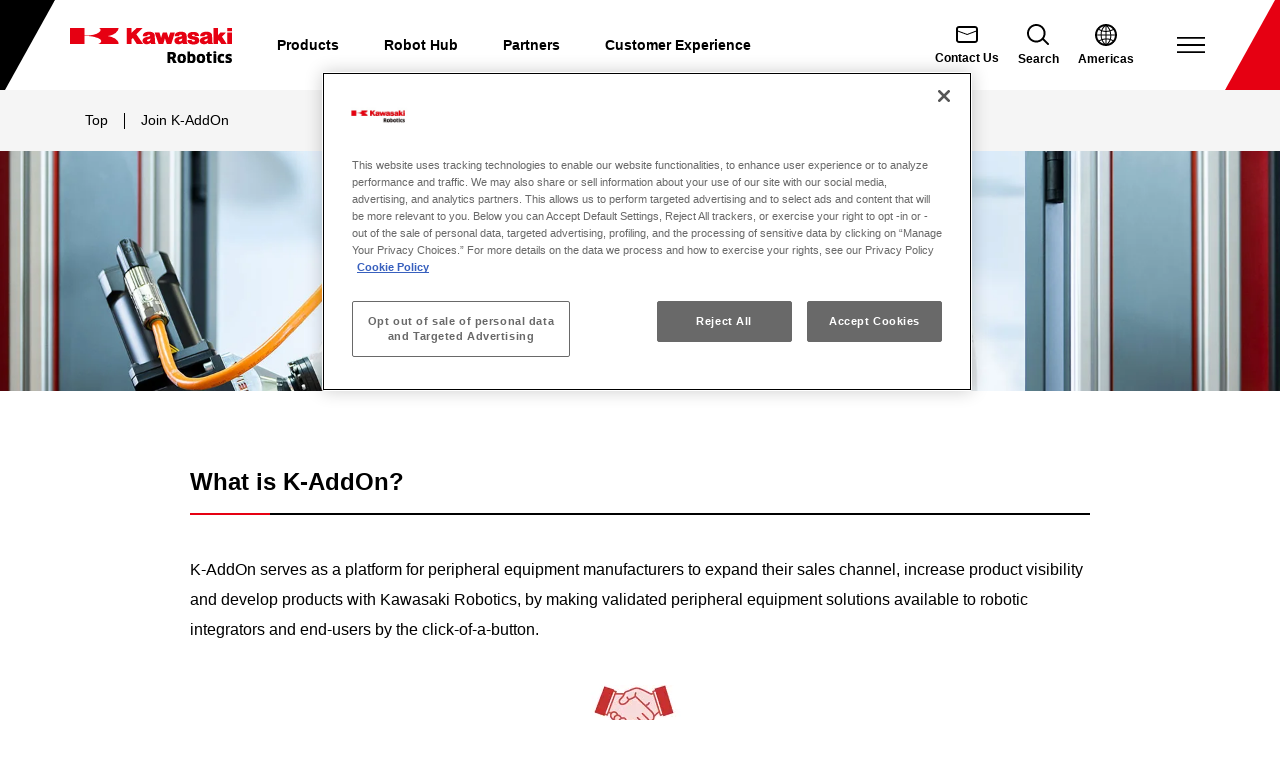

--- FILE ---
content_type: text/html; charset=UTF-8
request_url: https://kawasakirobotics.com/k-addon-join/
body_size: 19769
content:
<!doctype html>
<html lang="en-US">
<head>
		<meta charset="UTF-8"/>
	<meta name="viewport" content="width=device-width, initial-scale=1"/>
	<meta name="format-detection" content="telephone=no">
	<meta name='robots' content='index, follow, max-image-preview:large, max-snippet:-1, max-video-preview:-1' />
	<style>img:is([sizes="auto" i], [sizes^="auto," i]) { contain-intrinsic-size: 3000px 1500px }</style>
	<script>window.dataLayer = window.dataLayer || []; window.dataLayer.push( {"type":"post","subtype":"page","context":{"is_front_page":false,"is_singular":true,"is_archive":false,"is_home":false,"is_search":false,"is_404":false,"is_post_type_archive":false,"is_tax":false},"user":{"logged_in":false},"blog":{"url":"https:\/\/kawasakirobotics.com","id":1},"network":{"url":"https:\/\/kawasakirobotics.com","id":1},"post":{"id":66,"title":"Join K-AddOn","slug":"k-addon-join","published":"2022-01-19 23:03:38","modified":"2023-04-20 13:25:08","template":"page-templates\/custom-title-with-background.php","thumbnail":"https:\/\/kawasakirobotics.com\/tachyon\/sites\/2\/2022\/01\/title-background-A1760316.jpg?fit=2160%2C360","author_name":"kenichisato"}} );</script>
		<!-- Google Tag Manager -->
		<script>(function(w,d,s,l,i){w[l]=w[l]||[];w[l].push({'gtm.start':
		new Date().getTime(),event:'gtm.js'});var f=d.getElementsByTagName(s)[0],
		j=d.createElement(s),dl=l!='dataLayer'?'&l='+l:'';j.async=true;j.src=
		'https://www.googletagmanager.com/gtm.js?id='+i+dl;f.parentNode.insertBefore(j,f);
		})(window,document,'script','dataLayer','GTM-NWZ5KZ9');</script>
		<!-- End Google Tag Manager -->
		
	<!-- This site is optimized with the Yoast SEO plugin v25.9 - https://yoast.com/wordpress/plugins/seo/ -->
	<title>Join K-AddOn | Industrial Robots by Kawasaki Robotics</title>
	<meta name="description" content="Increase product visibility with K-AddOn! Become a Partner and offer easy-to-use equipment solutions to robotic integrators and end-users." />
	<link rel="canonical" href="https://kawasakirobotics.com/k-addon-join/" />
	<meta property="og:locale" content="en_US" />
	<meta property="og:type" content="article" />
	<meta property="og:title" content="Join K-AddOn | Industrial Robots by Kawasaki Robotics" />
	<meta property="og:description" content="Increase product visibility with K-AddOn! Become a Partner and offer easy-to-use equipment solutions to robotic integrators and end-users." />
	<meta property="og:url" content="https://kawasakirobotics.com/k-addon-join/" />
	<meta property="og:site_name" content="Kawasaki Robotics" />
	<meta property="article:publisher" content="https://www.facebook.com/Kawasaki-Robotics-264043869602" />
	<meta property="article:modified_time" content="2023-04-20T13:25:08+00:00" />
	<meta property="og:image" content="https://kawasakirobotics.com/content/themes/krobot-theme/src/images/default/ogp.jpg" />
	<meta property="og:image:width" content="1200" />
	<meta property="og:image:height" content="630" />
	<meta property="og:image:type" content="image/jpeg" />
	<meta name="twitter:card" content="summary_large_image" />
	<meta name="twitter:site" content="@kawasakirobot" />
	<script type="application/ld+json" class="yoast-schema-graph">{"@context":"https://schema.org","@graph":[{"@type":"WebPage","@id":"https://kawasakirobotics.com/k-addon-join/","url":"https://kawasakirobotics.com/k-addon-join/","name":"Join K-AddOn | Industrial Robots by Kawasaki Robotics","isPartOf":{"@id":"https://kawasakirobotics.com/#website"},"primaryImageOfPage":{"@id":"https://kawasakirobotics.com/k-addon-join/#primaryimage"},"image":{"@id":"https://kawasakirobotics.com/k-addon-join/#primaryimage"},"thumbnailUrl":"https://kawasakirobotics.com/tachyon/sites/2/2022/01/title-background-A1760316.jpg?fit=2160%2C360","datePublished":"2022-01-19T23:03:38+00:00","dateModified":"2023-04-20T13:25:08+00:00","description":"Increase product visibility with K-AddOn! Become a Partner and offer easy-to-use equipment solutions to robotic integrators and end-users.","breadcrumb":{"@id":"https://kawasakirobotics.com/k-addon-join/#breadcrumb"},"inLanguage":"en-US","potentialAction":[{"@type":"ReadAction","target":["https://kawasakirobotics.com/k-addon-join/"]}]},{"@type":"ImageObject","inLanguage":"en-US","@id":"https://kawasakirobotics.com/k-addon-join/#primaryimage","url":"https://kawasakirobotics.com/tachyon/sites/2/2022/01/title-background-A1760316.jpg?fit=2160%2C360","contentUrl":"https://kawasakirobotics.com/tachyon/sites/2/2022/01/title-background-A1760316.jpg?fit=2160%2C360","width":2160,"height":360,"caption":"K-AddOn Join12"},{"@type":"BreadcrumbList","@id":"https://kawasakirobotics.com/k-addon-join/#breadcrumb","itemListElement":[{"@type":"ListItem","position":1,"name":"Top","item":"https://kawasakirobotics.com/"},{"@type":"ListItem","position":2,"name":"Join K-AddOn"}]},{"@type":"WebSite","@id":"https://kawasakirobotics.com/#website","url":"https://kawasakirobotics.com/","name":"Kawasaki Robotics","description":"","publisher":{"@id":"https://kawasakirobotics.com/#organization"},"potentialAction":[{"@type":"SearchAction","target":{"@type":"EntryPoint","urlTemplate":"https://kawasakirobotics.com/?s={search_term_string}"},"query-input":{"@type":"PropertyValueSpecification","valueRequired":true,"valueName":"search_term_string"}}],"inLanguage":"en-US"},{"@type":"Organization","@id":"https://kawasakirobotics.com/#organization","name":"川崎重工業ロボットディビジョン","url":"https://kawasakirobotics.com/","logo":{"@type":"ImageObject","inLanguage":"en-US","@id":"https://kawasakirobotics.com/#/schema/logo/image/","url":"","contentUrl":"","caption":"川崎重工業ロボットディビジョン"},"image":{"@id":"https://kawasakirobotics.com/#/schema/logo/image/"},"sameAs":["https://www.facebook.com/Kawasaki-Robotics-264043869602","https://x.com/kawasakirobot","https://www.youtube.com/user/KawasakiRobots?sub_confirmation=1","https://www.linkedin.com/company/kawasaki-robotics"]}]}</script>
	<!-- / Yoast SEO plugin. -->


<link rel="alternate" type="application/rss+xml" title="Kawasaki Robotics &raquo; Feed" href="https://kawasakirobotics.com/feed/" />
<link rel="alternate" type="application/rss+xml" title="Kawasaki Robotics &raquo; Comments Feed" href="https://kawasakirobotics.com/comments/feed/" />
<link rel='stylesheet' id='wp-block-library-css' href='https://kawasakirobotics.com/wp-includes/css/dist/block-library/style.min.css?ver=6.8.3' media='all' />
<link rel='stylesheet' id='rich-taxonomy-term-archive-block-css' integrity='sha384-XNeAe5H4XIELQ7BA6qMU0+r9xMIXvoy8fdsaFAwH+Hs0LgaeVoinw0bBKCR/zowL' href='https://kawasakirobotics.com/content/plugins/rich-taxonomy/dist/css/term-archive-block-style.css?ver=11d2d27dd9be029e57e2beed7a511c07' media='all' />
<link rel='stylesheet' id='taro-terms-block-css' integrity='sha384-LjJr0fLt9l/Ounfmc3+PCcHJuA87TaEjhzg/NfS1oVKIu7bX6hGLnH8zp1MNo6Ay' href='https://kawasakirobotics.com/content/plugins/taro-taxonomy-blocks/dist/css/style-block-terms.css?ver=1.2.2' media='all' />
<link rel='stylesheet' id='taro-iframe-block-css' integrity='sha384-nJbMsLQrAmqQAF5BjxTFqdGkBmy6XLyTnM0SJV5VlXxGxa9OtIhXJZA0puzN5dNg' href='https://kawasakirobotics.com/content/plugins/taro-iframe-block/dist/css/style.css?ver=1.1.2' media='all' />
<style id='global-styles-inline-css'>
:root{--wp--preset--aspect-ratio--square: 1;--wp--preset--aspect-ratio--4-3: 4/3;--wp--preset--aspect-ratio--3-4: 3/4;--wp--preset--aspect-ratio--3-2: 3/2;--wp--preset--aspect-ratio--2-3: 2/3;--wp--preset--aspect-ratio--16-9: 16/9;--wp--preset--aspect-ratio--9-16: 9/16;--wp--preset--color--black: #000000;--wp--preset--color--cyan-bluish-gray: #abb8c3;--wp--preset--color--white: #ffffff;--wp--preset--color--pale-pink: #f78da7;--wp--preset--color--vivid-red: #cf2e2e;--wp--preset--color--luminous-vivid-orange: #ff6900;--wp--preset--color--luminous-vivid-amber: #fcb900;--wp--preset--color--light-green-cyan: #7bdcb5;--wp--preset--color--vivid-green-cyan: #00d084;--wp--preset--color--pale-cyan-blue: #8ed1fc;--wp--preset--color--vivid-cyan-blue: #0693e3;--wp--preset--color--vivid-purple: #9b51e0;--wp--preset--color--red: #e60012;--wp--preset--color--light-gray: #f5f5f5;--wp--preset--color--mid-gray: #ededed;--wp--preset--color--dark-gray: #4c4948;--wp--preset--color--deep-gray: #4e4e4e;--wp--preset--color--gold: #aaa282;--wp--preset--color--sand: #f4ecd9;--wp--preset--gradient--vivid-cyan-blue-to-vivid-purple: linear-gradient(135deg,rgba(6,147,227,1) 0%,rgb(155,81,224) 100%);--wp--preset--gradient--light-green-cyan-to-vivid-green-cyan: linear-gradient(135deg,rgb(122,220,180) 0%,rgb(0,208,130) 100%);--wp--preset--gradient--luminous-vivid-amber-to-luminous-vivid-orange: linear-gradient(135deg,rgba(252,185,0,1) 0%,rgba(255,105,0,1) 100%);--wp--preset--gradient--luminous-vivid-orange-to-vivid-red: linear-gradient(135deg,rgba(255,105,0,1) 0%,rgb(207,46,46) 100%);--wp--preset--gradient--very-light-gray-to-cyan-bluish-gray: linear-gradient(135deg,rgb(238,238,238) 0%,rgb(169,184,195) 100%);--wp--preset--gradient--cool-to-warm-spectrum: linear-gradient(135deg,rgb(74,234,220) 0%,rgb(151,120,209) 20%,rgb(207,42,186) 40%,rgb(238,44,130) 60%,rgb(251,105,98) 80%,rgb(254,248,76) 100%);--wp--preset--gradient--blush-light-purple: linear-gradient(135deg,rgb(255,206,236) 0%,rgb(152,150,240) 100%);--wp--preset--gradient--blush-bordeaux: linear-gradient(135deg,rgb(254,205,165) 0%,rgb(254,45,45) 50%,rgb(107,0,62) 100%);--wp--preset--gradient--luminous-dusk: linear-gradient(135deg,rgb(255,203,112) 0%,rgb(199,81,192) 50%,rgb(65,88,208) 100%);--wp--preset--gradient--pale-ocean: linear-gradient(135deg,rgb(255,245,203) 0%,rgb(182,227,212) 50%,rgb(51,167,181) 100%);--wp--preset--gradient--electric-grass: linear-gradient(135deg,rgb(202,248,128) 0%,rgb(113,206,126) 100%);--wp--preset--gradient--midnight: linear-gradient(135deg,rgb(2,3,129) 0%,rgb(40,116,252) 100%);--wp--preset--font-size--small: 13px;--wp--preset--font-size--medium: clamp(14px, 0.875rem + ((1vw - 3.2px) * 0.706), 20px);--wp--preset--font-size--large: clamp(22.041px, 1.378rem + ((1vw - 3.2px) * 1.642), 36px);--wp--preset--font-size--x-large: clamp(25.014px, 1.563rem + ((1vw - 3.2px) * 1.998), 42px);--wp--preset--font-size--xs: 0.875rem;--wp--preset--font-size--s: 1rem;--wp--preset--font-size--m: 1.125rem;--wp--preset--font-size--l: 1.25rem;--wp--preset--font-size--xl: 1.375rem;--wp--preset--font-size--2-xl: 1.5rem;--wp--preset--font-size--3-xl: 1.625rem;--wp--preset--font-size--4-xl: clamp(2.75rem, 2.75rem + ((1vw - 0.2rem) * 1.299), 3.44rem);--wp--preset--font-size--5-xl: clamp(4.5rem, 4.5rem + ((1vw - 0.2rem) * 4.819), 7.06rem);--wp--preset--font-family--krobot: Arial, Helvetica, yugothic, "游ゴシック体", "游ゴシック Medium", "Yu Gothic Medium", sans-serif;--wp--preset--font-family--knockout: Knockout, Arial, sans-serif;--wp--preset--font-family--knockout-full: "Knockout Full", Arial, sans-serif;--wp--preset--font-family--trade-gothic-next-lt-pro: "Trade Gothic Next LT Pro", Arial, sans-serif;--wp--preset--font-family--trade-gothic-next-lt-pro-condensed: "Trade Gothic Next LT Pro Condensed", Arial, sans-serif;--wp--preset--font-family--trade-gothic-next-lt-pro-compressed: "Trade Gothic Next LT Pro Compressed", Arial, sans-serif;--wp--preset--spacing--20: 0.44rem;--wp--preset--spacing--30: 0.67rem;--wp--preset--spacing--40: 1rem;--wp--preset--spacing--50: 1.5rem;--wp--preset--spacing--60: 2.25rem;--wp--preset--spacing--70: 3.38rem;--wp--preset--spacing--80: 5.06rem;--wp--preset--shadow--natural: 6px 6px 9px rgba(0, 0, 0, 0.2);--wp--preset--shadow--deep: 12px 12px 50px rgba(0, 0, 0, 0.4);--wp--preset--shadow--sharp: 6px 6px 0px rgba(0, 0, 0, 0.2);--wp--preset--shadow--outlined: 6px 6px 0px -3px rgba(255, 255, 255, 1), 6px 6px rgba(0, 0, 0, 1);--wp--preset--shadow--crisp: 6px 6px 0px rgba(0, 0, 0, 1);}:root { --wp--style--global--content-size: 900px;--wp--style--global--wide-size: 1170px; }:where(body) { margin: 0; }.wp-site-blocks > .alignleft { float: left; margin-right: 2em; }.wp-site-blocks > .alignright { float: right; margin-left: 2em; }.wp-site-blocks > .aligncenter { justify-content: center; margin-left: auto; margin-right: auto; }:where(.wp-site-blocks) > * { margin-block-start: 24px; margin-block-end: 0; }:where(.wp-site-blocks) > :first-child { margin-block-start: 0; }:where(.wp-site-blocks) > :last-child { margin-block-end: 0; }:root { --wp--style--block-gap: 24px; }:root :where(.is-layout-flow) > :first-child{margin-block-start: 0;}:root :where(.is-layout-flow) > :last-child{margin-block-end: 0;}:root :where(.is-layout-flow) > *{margin-block-start: 24px;margin-block-end: 0;}:root :where(.is-layout-constrained) > :first-child{margin-block-start: 0;}:root :where(.is-layout-constrained) > :last-child{margin-block-end: 0;}:root :where(.is-layout-constrained) > *{margin-block-start: 24px;margin-block-end: 0;}:root :where(.is-layout-flex){gap: 24px;}:root :where(.is-layout-grid){gap: 24px;}.is-layout-flow > .alignleft{float: left;margin-inline-start: 0;margin-inline-end: 2em;}.is-layout-flow > .alignright{float: right;margin-inline-start: 2em;margin-inline-end: 0;}.is-layout-flow > .aligncenter{margin-left: auto !important;margin-right: auto !important;}.is-layout-constrained > .alignleft{float: left;margin-inline-start: 0;margin-inline-end: 2em;}.is-layout-constrained > .alignright{float: right;margin-inline-start: 2em;margin-inline-end: 0;}.is-layout-constrained > .aligncenter{margin-left: auto !important;margin-right: auto !important;}.is-layout-constrained > :where(:not(.alignleft):not(.alignright):not(.alignfull)){max-width: var(--wp--style--global--content-size);margin-left: auto !important;margin-right: auto !important;}.is-layout-constrained > .alignwide{max-width: var(--wp--style--global--wide-size);}body .is-layout-flex{display: flex;}.is-layout-flex{flex-wrap: wrap;align-items: center;}.is-layout-flex > :is(*, div){margin: 0;}body .is-layout-grid{display: grid;}.is-layout-grid > :is(*, div){margin: 0;}body{font-family: var(--wp--preset--fontFamily--krobot);padding-top: 0px;padding-right: 0px;padding-bottom: 0px;padding-left: 0px;}a:where(:not(.wp-element-button)){text-decoration: underline;}:root :where(.wp-element-button, .wp-block-button__link){background-color: #32373c;border-width: 0;color: #fff;font-family: inherit;font-size: inherit;line-height: inherit;padding: calc(0.667em + 2px) calc(1.333em + 2px);text-decoration: none;}.has-black-color{color: var(--wp--preset--color--black) !important;}.has-cyan-bluish-gray-color{color: var(--wp--preset--color--cyan-bluish-gray) !important;}.has-white-color{color: var(--wp--preset--color--white) !important;}.has-pale-pink-color{color: var(--wp--preset--color--pale-pink) !important;}.has-vivid-red-color{color: var(--wp--preset--color--vivid-red) !important;}.has-luminous-vivid-orange-color{color: var(--wp--preset--color--luminous-vivid-orange) !important;}.has-luminous-vivid-amber-color{color: var(--wp--preset--color--luminous-vivid-amber) !important;}.has-light-green-cyan-color{color: var(--wp--preset--color--light-green-cyan) !important;}.has-vivid-green-cyan-color{color: var(--wp--preset--color--vivid-green-cyan) !important;}.has-pale-cyan-blue-color{color: var(--wp--preset--color--pale-cyan-blue) !important;}.has-vivid-cyan-blue-color{color: var(--wp--preset--color--vivid-cyan-blue) !important;}.has-vivid-purple-color{color: var(--wp--preset--color--vivid-purple) !important;}.has-red-color{color: var(--wp--preset--color--red) !important;}.has-light-gray-color{color: var(--wp--preset--color--light-gray) !important;}.has-mid-gray-color{color: var(--wp--preset--color--mid-gray) !important;}.has-dark-gray-color{color: var(--wp--preset--color--dark-gray) !important;}.has-deep-gray-color{color: var(--wp--preset--color--deep-gray) !important;}.has-gold-color{color: var(--wp--preset--color--gold) !important;}.has-sand-color{color: var(--wp--preset--color--sand) !important;}.has-black-background-color{background-color: var(--wp--preset--color--black) !important;}.has-cyan-bluish-gray-background-color{background-color: var(--wp--preset--color--cyan-bluish-gray) !important;}.has-white-background-color{background-color: var(--wp--preset--color--white) !important;}.has-pale-pink-background-color{background-color: var(--wp--preset--color--pale-pink) !important;}.has-vivid-red-background-color{background-color: var(--wp--preset--color--vivid-red) !important;}.has-luminous-vivid-orange-background-color{background-color: var(--wp--preset--color--luminous-vivid-orange) !important;}.has-luminous-vivid-amber-background-color{background-color: var(--wp--preset--color--luminous-vivid-amber) !important;}.has-light-green-cyan-background-color{background-color: var(--wp--preset--color--light-green-cyan) !important;}.has-vivid-green-cyan-background-color{background-color: var(--wp--preset--color--vivid-green-cyan) !important;}.has-pale-cyan-blue-background-color{background-color: var(--wp--preset--color--pale-cyan-blue) !important;}.has-vivid-cyan-blue-background-color{background-color: var(--wp--preset--color--vivid-cyan-blue) !important;}.has-vivid-purple-background-color{background-color: var(--wp--preset--color--vivid-purple) !important;}.has-red-background-color{background-color: var(--wp--preset--color--red) !important;}.has-light-gray-background-color{background-color: var(--wp--preset--color--light-gray) !important;}.has-mid-gray-background-color{background-color: var(--wp--preset--color--mid-gray) !important;}.has-dark-gray-background-color{background-color: var(--wp--preset--color--dark-gray) !important;}.has-deep-gray-background-color{background-color: var(--wp--preset--color--deep-gray) !important;}.has-gold-background-color{background-color: var(--wp--preset--color--gold) !important;}.has-sand-background-color{background-color: var(--wp--preset--color--sand) !important;}.has-black-border-color{border-color: var(--wp--preset--color--black) !important;}.has-cyan-bluish-gray-border-color{border-color: var(--wp--preset--color--cyan-bluish-gray) !important;}.has-white-border-color{border-color: var(--wp--preset--color--white) !important;}.has-pale-pink-border-color{border-color: var(--wp--preset--color--pale-pink) !important;}.has-vivid-red-border-color{border-color: var(--wp--preset--color--vivid-red) !important;}.has-luminous-vivid-orange-border-color{border-color: var(--wp--preset--color--luminous-vivid-orange) !important;}.has-luminous-vivid-amber-border-color{border-color: var(--wp--preset--color--luminous-vivid-amber) !important;}.has-light-green-cyan-border-color{border-color: var(--wp--preset--color--light-green-cyan) !important;}.has-vivid-green-cyan-border-color{border-color: var(--wp--preset--color--vivid-green-cyan) !important;}.has-pale-cyan-blue-border-color{border-color: var(--wp--preset--color--pale-cyan-blue) !important;}.has-vivid-cyan-blue-border-color{border-color: var(--wp--preset--color--vivid-cyan-blue) !important;}.has-vivid-purple-border-color{border-color: var(--wp--preset--color--vivid-purple) !important;}.has-red-border-color{border-color: var(--wp--preset--color--red) !important;}.has-light-gray-border-color{border-color: var(--wp--preset--color--light-gray) !important;}.has-mid-gray-border-color{border-color: var(--wp--preset--color--mid-gray) !important;}.has-dark-gray-border-color{border-color: var(--wp--preset--color--dark-gray) !important;}.has-deep-gray-border-color{border-color: var(--wp--preset--color--deep-gray) !important;}.has-gold-border-color{border-color: var(--wp--preset--color--gold) !important;}.has-sand-border-color{border-color: var(--wp--preset--color--sand) !important;}.has-vivid-cyan-blue-to-vivid-purple-gradient-background{background: var(--wp--preset--gradient--vivid-cyan-blue-to-vivid-purple) !important;}.has-light-green-cyan-to-vivid-green-cyan-gradient-background{background: var(--wp--preset--gradient--light-green-cyan-to-vivid-green-cyan) !important;}.has-luminous-vivid-amber-to-luminous-vivid-orange-gradient-background{background: var(--wp--preset--gradient--luminous-vivid-amber-to-luminous-vivid-orange) !important;}.has-luminous-vivid-orange-to-vivid-red-gradient-background{background: var(--wp--preset--gradient--luminous-vivid-orange-to-vivid-red) !important;}.has-very-light-gray-to-cyan-bluish-gray-gradient-background{background: var(--wp--preset--gradient--very-light-gray-to-cyan-bluish-gray) !important;}.has-cool-to-warm-spectrum-gradient-background{background: var(--wp--preset--gradient--cool-to-warm-spectrum) !important;}.has-blush-light-purple-gradient-background{background: var(--wp--preset--gradient--blush-light-purple) !important;}.has-blush-bordeaux-gradient-background{background: var(--wp--preset--gradient--blush-bordeaux) !important;}.has-luminous-dusk-gradient-background{background: var(--wp--preset--gradient--luminous-dusk) !important;}.has-pale-ocean-gradient-background{background: var(--wp--preset--gradient--pale-ocean) !important;}.has-electric-grass-gradient-background{background: var(--wp--preset--gradient--electric-grass) !important;}.has-midnight-gradient-background{background: var(--wp--preset--gradient--midnight) !important;}.has-small-font-size{font-size: var(--wp--preset--font-size--small) !important;}.has-medium-font-size{font-size: var(--wp--preset--font-size--medium) !important;}.has-large-font-size{font-size: var(--wp--preset--font-size--large) !important;}.has-x-large-font-size{font-size: var(--wp--preset--font-size--x-large) !important;}.has-xs-font-size{font-size: var(--wp--preset--font-size--xs) !important;}.has-s-font-size{font-size: var(--wp--preset--font-size--s) !important;}.has-m-font-size{font-size: var(--wp--preset--font-size--m) !important;}.has-l-font-size{font-size: var(--wp--preset--font-size--l) !important;}.has-xl-font-size{font-size: var(--wp--preset--font-size--xl) !important;}.has-2-xl-font-size{font-size: var(--wp--preset--font-size--2-xl) !important;}.has-3-xl-font-size{font-size: var(--wp--preset--font-size--3-xl) !important;}.has-4-xl-font-size{font-size: var(--wp--preset--font-size--4-xl) !important;}.has-5-xl-font-size{font-size: var(--wp--preset--font-size--5-xl) !important;}.has-krobot-font-family{font-family: var(--wp--preset--font-family--krobot) !important;}.has-knockout-font-family{font-family: var(--wp--preset--font-family--knockout) !important;}.has-knockout-full-font-family{font-family: var(--wp--preset--font-family--knockout-full) !important;}.has-trade-gothic-next-lt-pro-font-family{font-family: var(--wp--preset--font-family--trade-gothic-next-lt-pro) !important;}.has-trade-gothic-next-lt-pro-condensed-font-family{font-family: var(--wp--preset--font-family--trade-gothic-next-lt-pro-condensed) !important;}.has-trade-gothic-next-lt-pro-compressed-font-family{font-family: var(--wp--preset--font-family--trade-gothic-next-lt-pro-compressed) !important;}
:root :where(.wp-block-columns){margin-top: calc(1.5rem - 1em);margin-bottom: 0;}:root :where(.wp-block-columns-is-layout-flow) > :first-child{margin-block-start: 0;}:root :where(.wp-block-columns-is-layout-flow) > :last-child{margin-block-end: 0;}:root :where(.wp-block-columns-is-layout-flow) > *{margin-block-start: 2rem 2.5rem;margin-block-end: 0;}:root :where(.wp-block-columns-is-layout-constrained) > :first-child{margin-block-start: 0;}:root :where(.wp-block-columns-is-layout-constrained) > :last-child{margin-block-end: 0;}:root :where(.wp-block-columns-is-layout-constrained) > *{margin-block-start: 2rem 2.5rem;margin-block-end: 0;}:root :where(.wp-block-columns-is-layout-flex){gap: 2rem 2.5rem;}:root :where(.wp-block-columns-is-layout-grid){gap: 2rem 2.5rem;}
:root :where(.wp-block-pullquote){font-size: clamp(0.984em, 0.984rem + ((1vw - 0.2em) * 0.971), 1.5em);line-height: 1.6;}
:root :where(.wp-block-column){margin-top: 1em;}
:root :where(.wp-block-gallery){margin-top: 1.5rem;margin-right: auto;margin-bottom: 0;margin-left: auto;}:root :where(.wp-block-gallery-is-layout-flow) > :first-child{margin-block-start: 0;}:root :where(.wp-block-gallery-is-layout-flow) > :last-child{margin-block-end: 0;}:root :where(.wp-block-gallery-is-layout-flow) > *{margin-block-start: 2rem 2.5rem;margin-block-end: 0;}:root :where(.wp-block-gallery-is-layout-constrained) > :first-child{margin-block-start: 0;}:root :where(.wp-block-gallery-is-layout-constrained) > :last-child{margin-block-end: 0;}:root :where(.wp-block-gallery-is-layout-constrained) > *{margin-block-start: 2rem 2.5rem;margin-block-end: 0;}:root :where(.wp-block-gallery-is-layout-flex){gap: 2rem 2.5rem;}:root :where(.wp-block-gallery-is-layout-grid){gap: 2rem 2.5rem;}
:root :where(.wp-block-separator){background-color: var(--wp--preset--color--light-gray);margin-top: 3.75rem;margin-bottom: 3.75rem;color: var(--wp--preset--color--light-gray);}
.has-black-color { --button-outline-color: #000000; }.has-cyan-bluish-gray-color { --button-outline-color: #abb8c3; }.has-white-color { --button-outline-color: #ffffff; }.has-pale-pink-color { --button-outline-color: #f78da7; }.has-vivid-red-color { --button-outline-color: #cf2e2e; }.has-luminous-vivid-orange-color { --button-outline-color: #ff6900; }.has-luminous-vivid-amber-color { --button-outline-color: #fcb900; }.has-light-green-cyan-color { --button-outline-color: #7bdcb5; }.has-vivid-green-cyan-color { --button-outline-color: #00d084; }.has-pale-cyan-blue-color { --button-outline-color: #8ed1fc; }.has-vivid-cyan-blue-color { --button-outline-color: #0693e3; }.has-vivid-purple-color { --button-outline-color: #9b51e0; }.has-red-color { --button-outline-color: #e60012; }.has-light-gray-color { --button-outline-color: #f5f5f5; }.has-mid-gray-color { --button-outline-color: #ededed; }.has-dark-gray-color { --button-outline-color: #4c4948; }.has-deep-gray-color { --button-outline-color: #4e4e4e; }.has-gold-color { --button-outline-color: #aaa282; }.has-sand-color { --button-outline-color: #f4ecd9; }
</style>
<style id='fsb-flexible-spacer-style-inline-css'>
.fsb-style-show-front{position:relative;z-index:2;}@media screen and (min-width:980px){.fsb-flexible-spacer__device--md,.fsb-flexible-spacer__device--sm{display:none;}}@media screen and (min-width:600px) and (max-width:979px){.fsb-flexible-spacer__device--lg,.fsb-flexible-spacer__device--sm{display:none;}}@media screen and (max-width:599px){.fsb-flexible-spacer__device--lg,.fsb-flexible-spacer__device--md{display:none;}}
</style>
<link rel='stylesheet' id='flexible-table-block-css' integrity='sha384-lf/oxw2Bm6njDZdtvqdgP+UnocNm4fF2fuJ90icedy0eYFsLeGegVcbUxpGztWwo' href='https://kawasakirobotics.com/content/plugins/flexible-table-block/build/style-index.css?ver=1729488760' media='all' />
<style id='flexible-table-block-inline-css'>
.wp-block-flexible-table-block-table.wp-block-flexible-table-block-table>table{width:100%;max-width:100%;border-collapse:collapse;}.wp-block-flexible-table-block-table.wp-block-flexible-table-block-table.is-style-stripes tbody tr:nth-child(odd) th{background-color:#f0f0f1;}.wp-block-flexible-table-block-table.wp-block-flexible-table-block-table.is-style-stripes tbody tr:nth-child(odd) td{background-color:#f0f0f1;}.wp-block-flexible-table-block-table.wp-block-flexible-table-block-table.is-style-stripes tbody tr:nth-child(even) th{background-color:#ffffff;}.wp-block-flexible-table-block-table.wp-block-flexible-table-block-table.is-style-stripes tbody tr:nth-child(even) td{background-color:#ffffff;}.wp-block-flexible-table-block-table.wp-block-flexible-table-block-table>table tr th,.wp-block-flexible-table-block-table.wp-block-flexible-table-block-table>table tr td{padding:0.5em;border-width:1px;border-style:solid;border-color:#000000;text-align:left;vertical-align:middle;}.wp-block-flexible-table-block-table.wp-block-flexible-table-block-table>table tr th{background-color:#f0f0f1;}.wp-block-flexible-table-block-table.wp-block-flexible-table-block-table>table tr td{background-color:#ffffff;}@media screen and (min-width:769px){.wp-block-flexible-table-block-table.is-scroll-on-pc{overflow-x:scroll;}.wp-block-flexible-table-block-table.is-scroll-on-pc table{max-width:none;align-self:self-start;}}@media screen and (max-width:768px){.wp-block-flexible-table-block-table.is-scroll-on-mobile{overflow-x:scroll;}.wp-block-flexible-table-block-table.is-scroll-on-mobile table{max-width:none;align-self:self-start;}.wp-block-flexible-table-block-table table.is-stacked-on-mobile th,.wp-block-flexible-table-block-table table.is-stacked-on-mobile td{width:100%!important;display:block;}}
</style>
<link rel='stylesheet' id='screen-css' integrity='sha384-yn09iFi3i95/lPJ0Usv2tcKuJuLxi6XQwJ8ep2dQPhZPB5BJcTT+keQEOqYSvvaW' href='https://kawasakirobotics.com/content/themes/krobot-theme/dist/css/screen.css?ver=75c278cd62f0be8f00fe6c5521d2c7c1' media='all' />
<link rel='stylesheet' id='block-css' integrity='sha384-RTOIqb6rJsM1WOKDnkTrrCqaC2hKYVA0c3QQ0cGtRj0uC7Oixa5+NYA2Z3XtxJdx' href='https://kawasakirobotics.com/content/themes/krobot-theme/dist/css/block.css?ver=9e8083e98888affe894e1a7ebacb6165' media='all' />
<link rel='stylesheet' id='modal-video-css' integrity='sha384-i+dlF+YKS/9W5lgSObPFa55WSaNbiegCQPaMtZdADQGtiobznnu5wNBFQEbEe9Dv' href='https://kawasakirobotics.com/content/themes/krobot-theme/dist/vendor/modal-video/modal-video.min.css?ver=2.4.6' media='all' />
<style id='block-visibility-screen-size-styles-inline-css'>
/* Large screens (desktops, 992px and up) */
@media ( min-width: 992px ) {
	.block-visibility-hide-large-screen {
		display: none !important;
	}
}

/* Medium screens (tablets, between 768px and 992px) */
@media ( min-width: 768px ) and ( max-width: 991.98px ) {
	.block-visibility-hide-medium-screen {
		display: none !important;
	}
}

/* Small screens (mobile devices, less than 768px) */
@media ( max-width: 767.98px ) {
	.block-visibility-hide-small-screen {
		display: none !important;
	}
}
</style>
<script src="https://kawasakirobotics.com/wp-includes/js/jquery/jquery.min.js?ver=3.7.1" id="jquery-core-js"></script>
<script src="https://kawasakirobotics.com/wp-includes/js/jquery/jquery-migrate.min.js?ver=3.4.1" id="jquery-migrate-js"></script>
<script src="https://kawasakirobotics.com/content/plugins/hm-gtm/assets/events.js?ver=3.1.3" id="hm-gtm-js" defer data-wp-strategy="defer"></script>
<link rel="https://api.w.org/" href="https://kawasakirobotics.com/wp-json/" /><link rel="alternate" title="JSON" type="application/json" href="https://kawasakirobotics.com/wp-json/wp/v2/pages/66" /><link rel="EditURI" type="application/rsd+xml" title="RSD" href="https://kawasakirobotics.com/xmlrpc.php?rsd" />
<meta name="generator" content="Altis (WordPress 6.8.3)" />
<link rel='shortlink' href='https://kawasakirobotics.com/?p=66' />
<link rel="alternate" title="oEmbed (JSON)" type="application/json+oembed" href="https://kawasakirobotics.com/wp-json/oembed/1.0/embed?url=https%3A%2F%2Fkawasakirobotics.com%2Fk-addon-join%2F" />
<link rel="alternate" title="oEmbed (XML)" type="text/xml+oembed" href="https://kawasakirobotics.com/wp-json/oembed/1.0/embed?url=https%3A%2F%2Fkawasakirobotics.com%2Fk-addon-join%2F&#038;format=xml" />
<link rel="alternate" hreflang="en-AU" href="https://kawasakirobotics.com/asia-oceania/partner/k-addon-partners/k-addon-join/"><link rel="alternate" hreflang="en-GB" href="https://kawasakirobotics.com/eu-africa/k-addon-join/"><link rel="alternate" hreflang="de-DE" href="https://kawasakirobotics.com/de/k-addon-join/"><link rel="alternate" hreflang="fr-FR" href="https://kawasakirobotics.com/fr/k-addon-join/"><link rel="alternate" hreflang="es-ES" href="https://kawasakirobotics.com/es/k-addon-join/"><link rel="alternate" hreflang="it-IT" href="https://kawasakirobotics.com/it/k-addon-join/"><link rel="alternate" hreflang="pl-PL" href="https://kawasakirobotics.com/pl/k-addon-join/"><link rel="alternate" hreflang="da-DK" href="https://kawasakirobotics.com/dk/k-addon-join/"><link rel="alternate" hreflang="zh-Hant-TW" href="https://kawasakirobotics.com/tw/partner/k-addon-partners/k-addon-join/"><link rel="alternate" hreflang="en-IN" href="https://kawasakirobotics.com/in/partner/k-addon-partners/k-addon-join/"><link rel="alternate" hreflang="pt-BR" href="https://kawasakirobotics.com/br/k-addon-join/"><link rel="alternate" hreflang="en-US" href="https://kawasakirobotics.com/k-addon-join/"><!-- Stream WordPress user activity plugin v4.0.2 -->
<style class='wp-fonts-local'>
@font-face{font-family:Knockout;font-style:normal;font-weight:200;font-display:fallback;src:url('https://kawasakirobotics.com/content/themes/krobot-theme/dist/fonts/Knockout-HTF47-Bantamweight.woff2') format('woff2');ascent-override:80%;descent-override:18%;size-adjust:114%;}
@font-face{font-family:Knockout;font-style:normal;font-weight:300;font-display:fallback;src:url('https://kawasakirobotics.com/content/themes/krobot-theme/dist/fonts/Knockout-HTF48-Featherweight.woff2') format('woff2');ascent-override:80%;descent-override:18%;size-adjust:114%;}
@font-face{font-family:Knockout;font-style:normal;font-weight:400;font-display:fallback;src:url('https://kawasakirobotics.com/content/themes/krobot-theme/dist/fonts/Knockout-HTF49-Liteweight.woff2') format('woff2');ascent-override:80%;descent-override:18%;size-adjust:114%;}
@font-face{font-family:Knockout;font-style:normal;font-weight:500;font-display:fallback;src:url('https://kawasakirobotics.com/content/themes/krobot-theme/dist/fonts/Knockout-HTF50-Welterweight.woff2') format('woff2');ascent-override:80%;descent-override:18%;size-adjust:114%;}
@font-face{font-family:Knockout;font-style:normal;font-weight:600;font-display:fallback;src:url('https://kawasakirobotics.com/content/themes/krobot-theme/dist/fonts/Knockout-HTF51-Middleweight.woff2') format('woff2');ascent-override:80%;descent-override:18%;size-adjust:114%;}
@font-face{font-family:Knockout;font-style:normal;font-weight:700;font-display:fallback;src:url('https://kawasakirobotics.com/content/themes/krobot-theme/dist/fonts/Knockout-HTF52-Cruiserweight.woff2') format('woff2');ascent-override:80%;descent-override:18%;size-adjust:114%;}
@font-face{font-family:"Knockout Full";font-style:normal;font-weight:400;font-display:fallback;src:url('https://kawasakirobotics.com/content/themes/krobot-theme/dist/fonts/Knockout-HTF69-FullLiteweight.woff2') format('woff2');ascent-override:80%;descent-override:18%;size-adjust:114%;}
@font-face{font-family:"Trade Gothic Next LT Pro";font-style:normal;font-weight:300;font-display:fallback;src:url('https://kawasakirobotics.com/content/themes/krobot-theme/dist/fonts/TradeGothicNextLTPro-Lt.woff2') format('woff2');ascent-override:82%;descent-override:16%;size-adjust:104%;}
@font-face{font-family:"Trade Gothic Next LT Pro";font-style:normal;font-weight:400;font-display:fallback;src:url('https://kawasakirobotics.com/content/themes/krobot-theme/dist/fonts/TradeGothicNextLTPro-Rg.woff2') format('woff2');ascent-override:82%;descent-override:16%;size-adjust:104%;}
@font-face{font-family:"Trade Gothic Next LT Pro";font-style:normal;font-weight:700;font-display:fallback;src:url('https://kawasakirobotics.com/content/themes/krobot-theme/dist/fonts/TradeGothicNextLTPro-Bd.woff2') format('woff2');ascent-override:82%;descent-override:16%;size-adjust:104%;}
@font-face{font-family:"Trade Gothic Next LT Pro";font-style:normal;font-weight:800;font-display:fallback;src:url('https://kawasakirobotics.com/content/themes/krobot-theme/dist/fonts/TradeGothicNextLTPro-Hv.woff2') format('woff2');ascent-override:82%;descent-override:16%;size-adjust:104%;}
@font-face{font-family:"Trade Gothic Next LT Pro";font-style:italic;font-weight:300;font-display:fallback;src:url('https://kawasakirobotics.com/content/themes/krobot-theme/dist/fonts/TradeGothicNextLTPro-LtIt.woff2') format('woff2');ascent-override:82%;descent-override:16%;size-adjust:104%;}
@font-face{font-family:"Trade Gothic Next LT Pro";font-style:italic;font-weight:400;font-display:fallback;src:url('https://kawasakirobotics.com/content/themes/krobot-theme/dist/fonts/TradeGothicNextLTPro-It.woff2') format('woff2');ascent-override:82%;descent-override:16%;size-adjust:104%;}
@font-face{font-family:"Trade Gothic Next LT Pro";font-style:italic;font-weight:700;font-display:fallback;src:url('https://kawasakirobotics.com/content/themes/krobot-theme/dist/fonts/TradeGothicNextLTPro-BdIt.woff2') format('woff2');ascent-override:82%;descent-override:16%;size-adjust:104%;}
@font-face{font-family:"Trade Gothic Next LT Pro";font-style:italic;font-weight:900;font-display:fallback;src:url('https://kawasakirobotics.com/content/themes/krobot-theme/dist/fonts/TradeGothicNextLTPro-HvIt.woff2') format('woff2');ascent-override:82%;descent-override:16%;size-adjust:104%;}
@font-face{font-family:"Trade Gothic Next LT Pro Condensed";font-style:normal;font-weight:400;font-display:fallback;src:url('https://kawasakirobotics.com/content/themes/krobot-theme/dist/fonts/TradeGothicNextLTPro-Cn.woff2') format('woff2');ascent-override:82%;descent-override:16%;size-adjust:104%;}
@font-face{font-family:"Trade Gothic Next LT Pro Condensed";font-style:normal;font-weight:700;font-display:fallback;src:url('https://kawasakirobotics.com/content/themes/krobot-theme/dist/fonts/TradeGothicNextLTPro-BdCn.woff2') format('woff2');ascent-override:82%;descent-override:16%;size-adjust:104%;}
@font-face{font-family:"Trade Gothic Next LT Pro Condensed";font-style:normal;font-weight:900;font-display:fallback;src:url('https://kawasakirobotics.com/content/themes/krobot-theme/dist/fonts/TradeGothicNextLTPro-HvCn.woff2') format('woff2');ascent-override:82%;descent-override:16%;size-adjust:104%;}
@font-face{font-family:"Trade Gothic Next LT Pro Condensed";font-style:italic;font-weight:400;font-display:fallback;src:url('https://kawasakirobotics.com/content/themes/krobot-theme/dist/fonts/TradeGothicNextLTPro-CnIt.woff2') format('woff2');ascent-override:82%;descent-override:16%;size-adjust:104%;}
@font-face{font-family:"Trade Gothic Next LT Pro Condensed";font-style:italic;font-weight:900;font-display:fallback;src:url('https://kawasakirobotics.com/content/themes/krobot-theme/dist/fonts/TradeGothicNextLTPro-HvCnIt.woff2') format('woff2');ascent-override:82%;descent-override:16%;size-adjust:104%;}
@font-face{font-family:"Trade Gothic Next LT Pro Compressed";font-style:normal;font-weight:400;font-display:fallback;src:url('https://kawasakirobotics.com/content/themes/krobot-theme/dist/fonts/TradeGothicNextLTPro-Cm.woff2') format('woff2');ascent-override:82%;descent-override:16%;size-adjust:104%;}
@font-face{font-family:"Trade Gothic Next LT Pro Compressed";font-style:normal;font-weight:700;font-display:fallback;src:url('https://kawasakirobotics.com/content/themes/krobot-theme/dist/fonts/TradeGothicNextLTPro-BdCm.woff2') format('woff2');ascent-override:82%;descent-override:16%;size-adjust:104%;}
</style>
<link rel="icon" href="https://kawasakirobotics.com/tachyon/2022/02/cropped-site-icon.png?fit=32%2C32" sizes="32x32" />
<link rel="icon" href="https://kawasakirobotics.com/tachyon/2022/02/cropped-site-icon.png?fit=192%2C192" sizes="192x192" />
<link rel="apple-touch-icon" href="https://kawasakirobotics.com/tachyon/2022/02/cropped-site-icon.png?fit=180%2C180" />
<meta name="msapplication-TileImage" content="https://kawasakirobotics.com/tachyon/2022/02/cropped-site-icon.png?fit=270%2C270" />
</head>

<body class="wp-singular page-template page-template-page-templates page-template-custom-title-with-background page-template-page-templatescustom-title-with-background-php page page-id-66 wp-embed-responsive wp-theme-krobot-theme site-region-the-americas">

		<!-- Google Tag Manager (noscript) -->
		<noscript><iframe src="https://www.googletagmanager.com/ns.html?id=GTM-NWZ5KZ9"
		height="0" width="0" style="display:none;visibility:hidden"></iframe></noscript>
		<!-- End Google Tag Manager (noscript) -->
		<div id="page" class="page-wrapper">
	<a class="skip-link screen-reader-text" href="#content">Skip to the contents.</a>

	<header id="masthead" class="site-header" role="banner">
	<div class="header-wrapper">
		<div class="header-wrapper__container">
			<div class="left_triangle"></div>
			<div class="header-wrapper__inner">
				<div class="header-in-content">

					<div class="header-left-contents">
						
<div class="site-branding">


	<div class="site-logo">
		<a href="https://kawasakirobotics.com" rel="home"><img src="https://kawasakirobotics.com/content/themes/krobot-theme/dist/images/common/logo.svg" width="162" height="35" alt="Kawasaki Robotics" fetchpriority="high"/></a>	</div>

				<p class="screen-reader-text"><a href="https://kawasakirobotics.com/">Kawasaki Robotics</a></p>
			</div>
<!-- Cached Menu: site-primary-menu --><nav class="site-primary-menu-container" aria-label="Global Navigation Menu"><ul id="menu-mainmenu" class="nav navbar-nav"><li class="menu-item menu-item-type-custom menu-item-object-custom menu-item-has-children menu-item-4286"><a href="#" aria-haspopup="true" aria-expanded="false">Products</a>
<ul class="sub-menu" aria-hidden="true">
	<li class="menu-item menu-item-type-post_type menu-item-object-page menu-item-4537"><a href="https://kawasakirobotics.com/products/"><span><span class="menu-item-title">Product Search</span><span class="menu-item-description">Kawasaki Robot Lineup – Robots, Controllers, and More</span></span></a></li>
	<li class="menu-item menu-item-type-post_type menu-item-object-page menu-item-4200"><a href="https://kawasakirobotics.com/products-robots/"><span><span class="menu-item-title">Robots</span><span class="menu-item-description">High performance robots with payloads ranging from 3 – 1,500 kg.</span></span></a></li>
	<li class="menu-item menu-item-type-post_type menu-item-object-page menu-item-4201"><a href="https://kawasakirobotics.com/products-controllers/"><span><span class="menu-item-title">Controllers</span><span class="menu-item-description">State-of-the-art robot controllers for any project.</span></span></a></li>
	<li class="menu-item menu-item-type-post_type menu-item-object-page menu-item-8543"><a href="https://kawasakirobotics.com/applications/"><span><span class="menu-item-title">Applications</span><span class="menu-item-description">Discover how Kawasaki robots enhance productivity, quality, and safety across industries.</span></span></a></li>
	<li class="menu-item menu-item-type-post_type menu-item-object-page menu-item-4202"><a href="https://kawasakirobotics.com/products-others/"><span><span class="menu-item-title">Other Products</span><span class="menu-item-description">Simulation, offline programming, safety, vision systems, and more.</span></span></a></li>
	<li class="menu-item menu-item-type-post_type menu-item-object-page menu-item-4426"><a href="https://kawasakirobotics.com/products/k-addon/"><span><span class="menu-item-title">Kawasaki Robot K-AddOn Products</span><span class="menu-item-description">A list of our equipment partners’ products, which integrate easily with our robots.</span></span></a></li>
</ul>
</li>
<li class="menu-item menu-item-type-custom menu-item-object-custom menu-item-has-children menu-item-4203"><a href="#" aria-haspopup="true" aria-expanded="false">Robot Hub</a>
<ul class="sub-menu" aria-hidden="true">
	<li class="menu-item menu-item-type-post_type menu-item-object-page menu-item-4288"><a href="https://kawasakirobotics.com/why-kawasaki-robotics/"><span><span class="menu-item-title">Why Kawasaki Robotics</span><span class="menu-item-description">With a service-based approach, we are a different type of robot company.</span></span></a></li>
	<li class="menu-item menu-item-type-post_type menu-item-object-page menu-item-4289"><a href="https://kawasakirobotics.com/robot-automation-faqs/"><span><span class="menu-item-title">Robot Automation FAQs</span><span class="menu-item-description">Quick answers to common automation and robot questions.</span></span></a></li>
	<li class="menu-item menu-item-type-post_type menu-item-object-page menu-item-4290"><a href="https://kawasakirobotics.com/getting-started/"><span><span class="menu-item-title">Getting Started</span><span class="menu-item-description">A few helpful steps to get your automation journey started.</span></span></a></li>
	<li class="menu-item menu-item-type-post_type menu-item-object-page menu-item-4291"><a href="https://kawasakirobotics.com/case-studies/"><span><span class="menu-item-title">Case Studies</span><span class="menu-item-description">Make your case for automation with our library of case studies.</span></span></a></li>
	<li class="menu-item menu-item-type-post_type menu-item-object-page current_page_parent menu-item-4427"><a href="https://kawasakirobotics.com/blog/"><span><span class="menu-item-title">Blog</span><span class="menu-item-description">Discover and engage with the world of Kawasaki Robotics.</span></span></a></li>
	<li class="menu-item menu-item-type-post_type_archive menu-item-object-news menu-item-4325"><a href="https://kawasakirobotics.com/news/"><span><span class="menu-item-title">News</span><span class="menu-item-description">Stay in-the-know with the latest Kawasaki updates and news.</span></span></a></li>
	<li class="menu-item menu-item-type-post_type_archive menu-item-object-event menu-item-4326"><a href="https://kawasakirobotics.com/event/">Events &#038; Webinars</a></li>
</ul>
</li>
<li class="menu-item menu-item-type-custom menu-item-object-custom menu-item-has-children menu-item-4292"><a href="#" aria-haspopup="true" aria-expanded="false">Partners</a>
<ul class="sub-menu" aria-hidden="true">
	<li class="menu-item menu-item-type-post_type menu-item-object-page menu-item-4294"><a href="https://kawasakirobotics.com/partner/"><span><span class="menu-item-title">Partners</span><span class="menu-item-description">Experienced automation experts with our stamp of approval.</span></span></a></li>
	<li class="menu-item menu-item-type-post_type menu-item-object-page menu-item-4824"><a href="https://kawasakirobotics.com/k-addon-partners/"><span><span class="menu-item-title">K-AddOn Partners</span><span class="menu-item-description">Equipment partners whose products integrate easily with our robots.</span></span></a></li>
</ul>
</li>
<li class="menu-item menu-item-type-custom menu-item-object-custom menu-item-has-children menu-item-4295"><a href="#" aria-haspopup="true" aria-expanded="false">Customer Experience</a>
<ul class="sub-menu" aria-hidden="true">
	<li class="menu-item menu-item-type-post_type menu-item-object-page menu-item-4296"><a href="https://kawasakirobotics.com/customer-experience/"><span><span class="menu-item-title">Customer Service Experience</span><span class="menu-item-description">Learn how we support our customers and partners throughout their automation journey.</span></span></a></li>
	<li class="menu-item menu-item-type-post_type menu-item-object-page menu-item-4297"><a href="https://kawasakirobotics.com/customer-experience/service-support/"><span><span class="menu-item-title">Service &amp; Support</span><span class="menu-item-description">Our service team helps protect &amp; preserve your automation investment.</span></span></a></li>
	<li class="menu-item menu-item-type-post_type menu-item-object-page menu-item-4428"><a href="https://kawasakirobotics.com/customer-experience/training/"><span><span class="menu-item-title">Training</span><span class="menu-item-description">Our team of robot experts empower Kawasaki users globally.</span></span></a></li>
	<li class="menu-item menu-item-type-post_type menu-item-object-page menu-item-4299"><a href="https://kawasakirobotics.com/customer-experience/exculsive-resources/"><span><span class="menu-item-title">Exclusive Resources</span><span class="menu-item-description">Online information, tutorials and webinars available to our customers.</span></span></a></li>
	<li class="menu-item menu-item-type-custom menu-item-object-custom menu-item-7068"><a href="https://kawasaki-corporate.spiral-site.com/CR_RobotSN_KRI">Customer Information Registration</a></li>
</ul>
</li>
</ul></nav>					</div><!-- .header-left-contents -->
					<div class="header-right-contents">
						<div class="secondary-menu secondary-mail">
	<a
		class="button contact-btn"
		href="https://kawasaki-corporate.spiral-site.com/ind_robot_en"
		target="_self"
		aria-label="Contact Us"
				>
		<img src="https://kawasakirobotics.com/content/themes/krobot-theme/dist/images/common/icon_mail.svg" height="34" width="44" alt="" />
		<span>Contact Us</span>
	</a>
</div>
			<div class="secondary-menu secondary-search">
	<button type="button" class="button search-btn js-modal-trigger" aria-controls="modal-search-menu" aria-expanded="false">
		<img src="https://kawasakirobotics.com/content/themes/krobot-theme/dist/images/common/icon_search.svg" height="42" width="44" alt="" />
		<span>Search</span>
	</button>
</div>
	<div class="secondary-menu secondary-lang">
	<button type="button" class="button region-btn js-modal-trigger" aria-controls="modal-region-menu" aria-expanded="false">
		<img src="https://kawasakirobotics.com/content/themes/krobot-theme/dist/images/common/icon_lang.svg" height="44" width="44" alt="" />
		<span>Americas</span>
	</button>
</div>
	<div class="site-secondary-menu-hamburger">
	<button type="button" class="button hamburger-btn js-modal-trigger" aria-controls="modal-hamburger-menu" aria-expanded="false">
		<svg xmlns="http://www.w3.org/2000/svg" viewBox="0 0 32 18"><path d="M0 0h32v2H0zm0 8h32v2H0zm0 8h32v2H0z"/></svg>
		<span class="screen-reader-text">Open the Menu</span>
	</button>
</div>
							</div><!-- .header-left-contents -->
				</div>
			</div>
			<div class="right_triangle"></div>
		</div>
	</div>
	
<div id="modal-search-menu" class="modal-wrapper" hidden>
	<div class="modal-bg-closer js-modal-trigger"></div>
	<div class="modal-wrapper__inner">
		<!-- modal header -->
		<div class="modal_header">
			<div class="logo modal_header__logo">
				<a href="https://kawasakirobotics.com/">
					<img src="https://kawasakirobotics.com/content/themes/krobot-theme/dist/images/common/logo.svg" width="162" height="35" alt="Kawasaki Robotics" />				</a>
			</div>
			<div class="close">
				<button type="button" class="js-modal-trigger" aria-controls="modal-search-menu" aria-expanded="true">
					<svg xmlns="http://www.w3.org/2000/svg" viewBox="0 0 28.71 17.73"><path d="m28.71 1.73-1-1.73-13.35 7.71L1 0 0 1.73l12.36 7.14L0 16l1 1.73 13.36-7.71 13.35 7.71 1-1.73-12.35-7.13 12.35-7.14z"/></svg>
					<span class="screen-reader-text">Close the Menu</span>
				</button>
			</div>
		</div>
		<div class="modal-container">
			<div class="modal-search-menu">
				<h2 class="modal-container__message">Enter keywords to search</h2>
				<div class="modal-search">
					<form role="search" method="get" id="searchform" class="searchform" action="https://kawasakirobotics.com/">
						<div class="modal_form">
							<label class="screen-reader-text" for="s">Enter keywords to search</label>
							<input type="text" placeholder="Enter keywords" value="" name="s" id="s" />
						</div>
						<div class="modal_form_send">
							<button class="check_submit" type="submit" id="searchsubmit">Search</button>
						</div>
					</form>
				</div>
			</div>
		</div>
	</div>
</div>

<div id="modal-region-menu" class="modal-wrapper" hidden>
	<div class="modal-bg-closer js-modal-trigger"></div>
	<div class="modal-wrapper__inner">
		<!-- modal header -->
		<div class="modal_header">
			<div class="logo modal_header__logo">
				<a href="https://kawasakirobotics.com/">
					<img src="https://kawasakirobotics.com/content/themes/krobot-theme/dist/images/common/logo.svg" width="162" height="35" alt="Kawasaki Robotics" />				</a>
			</div>
			<div class="close">
				<button type="button" class="js-modal-trigger" aria-controls="modal-region-menu" aria-expanded="true">
					<svg xmlns="http://www.w3.org/2000/svg" viewBox="0 0 28.71 17.73"><path d="m28.71 1.73-1-1.73-13.35 7.71L1 0 0 1.73l12.36 7.14L0 16l1 1.73 13.36-7.71 13.35 7.71 1-1.73-12.35-7.13 12.35-7.14z"/></svg>
					<span class="screen-reader-text">Close the Menu</span>
				</button>
			</div>
		</div>
		<div class="modal-container">
			<h2 class="modal-container__message">Current Region: The Americas</h2>
			<div class="hamburger-menu-widgets"><div class="hamburger-menu-widgets__item js-sub-toggle">
					<h2 class="hamburger-menu-widgets__title">The Americas</h2>
					<nav class="menu-header-regions-language-menu-the-americas-container" aria-label="The Americas">
						<ul id="menu-header-regions-language-menu-the-americas" class="menu">
						<li class="menu-item current-region" data-blog-id="1">
						<a href="https://kawasakirobotics.com/k-addon-join/">The Americas (English)</a>
					</li><li class="menu-item" data-blog-id="39">
						<a href="https://kawasakirobotics.com/br/k-addon-join/">Brazil (Português)</a>
					</li>
						</ul>
					</nav>
				</div>
<div class="hamburger-menu-widgets__item js-sub-toggle">
					<h2 class="hamburger-menu-widgets__title">EMEA</h2>
					<nav class="menu-header-regions-language-menu-eu-africa-container" aria-label="EMEA">
						<ul id="menu-header-regions-language-menu-eu-africa" class="menu">
						<li class="menu-item" data-blog-id="5">
						<a href="https://kawasakirobotics.com/eu-africa/k-addon-join/">EMEA (English)</a>
					</li><li class="menu-item" data-blog-id="9">
						<a href="https://kawasakirobotics.com/de/k-addon-join/">Germany (Deutsch)</a>
					</li><li class="menu-item" data-blog-id="6">
						<a href="https://kawasakirobotics.com/uk">United Kingdom (English)</a>
					</li><li class="menu-item" data-blog-id="30">
						<a href="https://kawasakirobotics.com/fr/k-addon-join/">France (Français)</a>
					</li><li class="menu-item" data-blog-id="31">
						<a href="https://kawasakirobotics.com/es/k-addon-join/">Spain (Español)</a>
					</li><li class="menu-item" data-blog-id="32">
						<a href="https://kawasakirobotics.com/it/k-addon-join/">Italy (Italiano)</a>
					</li><li class="menu-item" data-blog-id="34">
						<a href="https://kawasakirobotics.com/pl/k-addon-join/">Poland (Polski)</a>
					</li><li class="menu-item" data-blog-id="35">
						<a href="https://kawasakirobotics.com/dk/k-addon-join/">Denmark (Dansk)</a>
					</li><li class="menu-item" data-blog-id="13">
						<a href="https://kawasakirobotics.com/cz">Czech (Čeština)</a>
					</li><li class="menu-item" data-blog-id="14">
						<a href="https://kawasakirobotics.com/sl">Slovakia (Slovenčina)</a>
					</li><li class="menu-item" data-blog-id="15">
						<a href="https://kawasakirobotics.com/hu">Hungary (Magyar)</a>
					</li><li class="menu-item" data-blog-id="16">
						<a href="https://kawasakirobotics.com/bg">Bulgaria (Български)</a>
					</li><li class="menu-item" data-blog-id="17">
						<a href="https://kawasakirobotics.com/ro">Romania (Română)</a>
					</li><li class="menu-item" data-blog-id="18">
						<a href="https://kawasakirobotics.com/ua">Ukraine (Українська)</a>
					</li><li class="menu-item" data-blog-id="20">
						<a href="https://kawasakirobotics.com/lt">Lithuania (Lietuvių)</a>
					</li><li class="menu-item" data-blog-id="21">
						<a href="https://kawasakirobotics.com/lv">Latvia (Latviešu)</a>
					</li><li class="menu-item" data-blog-id="22">
						<a href="https://kawasakirobotics.com/ee">Estonia (Eesti)</a>
					</li><li class="menu-item" data-blog-id="23">
						<a href="https://kawasakirobotics.com/tr">Turkey (Türkçe)</a>
					</li><li class="menu-item" data-blog-id="24">
						<a href="https://kawasakirobotics.com/gr">Greece (Ελληνικά)</a>
					</li><li class="menu-item" data-blog-id="25">
						<a href="https://kawasakirobotics.com/pt">Portugal (Português)</a>
					</li><li class="menu-item" data-blog-id="26">
						<a href="https://kawasakirobotics.com/uae">UAE (العربية)</a>
					</li><li class="menu-item" data-blog-id="27">
						<a href="https://kawasakirobotics.com/nl">Benelux (Nederlands)</a>
					</li><li class="menu-item" data-blog-id="40">
						<a href="https://kawasakirobotics.com/no">Norway (Norwegian Bokmål)</a>
					</li><li class="menu-item" data-blog-id="41">
						<a href="https://kawasakirobotics.com/se">Sweden (Svenska)</a>
					</li><li class="menu-item" data-blog-id="42">
						<a href="https://kawasakirobotics.com/fi">Finland (Suomi)</a>
					</li>
						</ul>
					</nav>
				</div>
<div class="hamburger-menu-widgets__item js-sub-toggle">
					<h2 class="hamburger-menu-widgets__title">Asia/Oceania</h2>
					<nav class="menu-header-regions-language-menu-asia-oceania-container" aria-label="Asia/Oceania">
						<ul id="menu-header-regions-language-menu-asia-oceania" class="menu">
						<li class="menu-item" data-blog-id="7">
						<a href="https://kawasakirobotics.cn">China (简体中文)</a>
					</li><li class="menu-item" data-blog-id="36">
						<a href="https://kawasakirobotics.com/tw/partner/k-addon-partners/k-addon-join/">Taiwan (繁體中文)</a>
					</li><li class="menu-item" data-blog-id="3">
						<a href="https://kawasakirobotics.com/jp">Japan (日本語)</a>
					</li><li class="menu-item" data-blog-id="8">
						<a href="https://kawasakirobotics.com/kr">South Korea (한국어)</a>
					</li><li class="menu-item" data-blog-id="4">
						<a href="https://kawasakirobotics.com/asia-oceania/partner/k-addon-partners/k-addon-join/">Asia/Oceania (English)</a>
					</li><li class="menu-item" data-blog-id="10">
						<a href="https://kawasakirobotics.com/th">Thailand (ไทย)</a>
					</li><li class="menu-item" data-blog-id="37">
						<a href="https://kawasakirobotics.com/in/partner/k-addon-partners/k-addon-join/">India (English)</a>
					</li>
						</ul>
					</nav>
				</div></div>		</div>
	</div>
</div>

<div id="modal-hamburger-menu" class="modal-wrapper icon_menu" hidden>
	<div class="modal-bg-closer js-modal-trigger"></div>
	<div class="modal-wrapper__inner">
		<!-- modal header -->
		<div class="modal_header">
			<div class="logo modal_header__logo">
				<a href="https://kawasakirobotics.com/">
					<img src="https://kawasakirobotics.com/content/themes/krobot-theme/dist/images/common/logo.svg" width="162" height="35" alt="Kawasaki Robotics" />				</a>
			</div>
			<div class="close">
				<button type="button" class="js-modal-trigger" aria-controls="modal-hamburger-menu" aria-expanded="true">
					<svg xmlns="http://www.w3.org/2000/svg" viewBox="0 0 28.71 17.73"><path d="m28.71 1.73-1-1.73-13.35 7.71L1 0 0 1.73l12.36 7.14L0 16l1 1.73 13.36-7.71 13.35 7.71 1-1.73-12.35-7.13 12.35-7.14z"/></svg>
					<span class="screen-reader-text">Close the Menu</span>
				</button>
			</div>
		</div>
		<div class="modal-container">
						<div class="modal-region">
				<h2 class="modal-region__title">Current Region: <b class="modal-region__current-region-name">The Americas</b></h2>
				<div class="modal-region__selector">
					<label id="region-select-label" for="hamburger-region-selector" class="modal-region__selector-message">Select your region</label>
					<form id="modal-region-selector">
						<div class="modal-region__select-wrapper">
							<div class="modal-region__select-wrapper-select">
							<select id="hamburger-region-selector" name="region" class="region-select">
				<optgroup label="The Americas">
						<option value="https://kawasakirobotics.com/k-addon-join/" selected>The Americas (English)</option><option value="https://kawasakirobotics.com/br/k-addon-join/">Brazil (Português)</option>
					</optgroup>
<optgroup label="EMEA">
						<option value="https://kawasakirobotics.com/eu-africa/k-addon-join/">EMEA (English)</option><option value="https://kawasakirobotics.com/de/k-addon-join/">Germany (Deutsch)</option><option value="https://kawasakirobotics.com/uk">United Kingdom (English)</option><option value="https://kawasakirobotics.com/fr/k-addon-join/">France (Français)</option><option value="https://kawasakirobotics.com/es/k-addon-join/">Spain (Español)</option><option value="https://kawasakirobotics.com/it/k-addon-join/">Italy (Italiano)</option><option value="https://kawasakirobotics.com/pl/k-addon-join/">Poland (Polski)</option><option value="https://kawasakirobotics.com/dk/k-addon-join/">Denmark (Dansk)</option><option value="https://kawasakirobotics.com/cz">Czechia (Čeština)</option><option value="https://kawasakirobotics.com/sl">Slovakia (Slovenčina)</option><option value="https://kawasakirobotics.com/hu">Hungary (Magyar)</option><option value="https://kawasakirobotics.com/bg">Bulgaria (Български)</option><option value="https://kawasakirobotics.com/ro">Romania (Română)</option><option value="https://kawasakirobotics.com/ua">Ukraine (Українська)</option><option value="https://kawasakirobotics.com/lt">Lithuania (Lietuvių)</option><option value="https://kawasakirobotics.com/lv">Latvia (Latviešu)</option><option value="https://kawasakirobotics.com/ee">Estonia (Eesti)</option><option value="https://kawasakirobotics.com/tr">Türkiye (Türkçe)</option><option value="https://kawasakirobotics.com/gr">Greece (Ελληνικά)</option><option value="https://kawasakirobotics.com/pt">Portugal (Português)</option><option value="https://kawasakirobotics.com/uae">UAE (العربية)</option><option value="https://kawasakirobotics.com/nl">Benelux (Nederlands)</option><option value="https://kawasakirobotics.com/no">Norway (Norwegian Bokmål)</option><option value="https://kawasakirobotics.com/se">Sweden (Svenska)</option><option value="https://kawasakirobotics.com/fi">Finland (Suomi)</option>
					</optgroup>
<optgroup label="Asia/Oceania">
						<option value="https://kawasakirobotics.cn">China (简体中文)</option><option value="https://kawasakirobotics.com/tw/partner/k-addon-partners/k-addon-join/">Taiwan (繁體中文)</option><option value="https://kawasakirobotics.com/jp">Japan (日本語)</option><option value="https://kawasakirobotics.com/kr">South Korea (한국어)</option><option value="https://kawasakirobotics.com/asia-oceania/partner/k-addon-partners/k-addon-join/">Asia/Oceania (English)</option><option value="https://kawasakirobotics.com/th">Thailand (ไทย)</option><option value="https://kawasakirobotics.com/in/partner/k-addon-partners/k-addon-join/">India (English)</option>
					</optgroup>
			</select>							</div>
							<input type="submit" value="Select" class="modal-region__submit" aria-label="Change to the selected region.">
						</div>
					</form>
				</div>
			</div>
							<div class="hamburger-menu-widgets"><div class="hamburger-menu-widgets__item js-sub-toggle"><h2 class="hamburger-menu-widgets__title">Products</h2><nav class="menu-header-hamburger-menu-product-container" aria-label="Products"><ul id="menu-header-hamburger-menu-product" class="menu"><li class="menu-item menu-item-type-post_type menu-item-object-page menu-item-4405"><a href="https://kawasakirobotics.com/products/">Product Search</a></li>
<li class="menu-item menu-item-type-post_type menu-item-object-page menu-item-4407"><a href="https://kawasakirobotics.com/products-robots/">Robots</a></li>
<li class="menu-item menu-item-type-post_type menu-item-object-page menu-item-4408"><a href="https://kawasakirobotics.com/products-controllers/">Controllers</a></li>
<li class="menu-item menu-item-type-post_type menu-item-object-page menu-item-8556"><a href="https://kawasakirobotics.com/applications/">Applications</a></li>
<li class="menu-item menu-item-type-post_type menu-item-object-page menu-item-4409"><a href="https://kawasakirobotics.com/products-others/">Other Products</a></li>
<li class="menu-item menu-item-type-post_type menu-item-object-page menu-item-4406"><a href="https://kawasakirobotics.com/products/k-addon/">Information for K-AddOn Users</a></li>
<li class="menu-item menu-item-type-post_type menu-item-object-page menu-item-6371"><a href="https://kawasakirobotics.com/products/retired-models/">Retired Models</a></li>
</ul></nav></div><div class="hamburger-menu-widgets__item js-sub-toggle"><h2 class="hamburger-menu-widgets__title">Robot Hub</h2><nav class="menu-header-hamburger-menu-robot-hub-container" aria-label="Robot Hub"><ul id="menu-header-hamburger-menu-robot-hub" class="menu"><li class="menu-item menu-item-type-post_type menu-item-object-page menu-item-4411"><a href="https://kawasakirobotics.com/why-kawasaki-robotics/">Why Kawasaki Robotics</a></li>
<li class="menu-item menu-item-type-post_type menu-item-object-page menu-item-4412"><a href="https://kawasakirobotics.com/robot-automation-faqs/">Robot Automation FAQs</a></li>
<li class="menu-item menu-item-type-post_type menu-item-object-page menu-item-4413"><a href="https://kawasakirobotics.com/getting-started/">Getting Started</a></li>
<li class="menu-item menu-item-type-post_type menu-item-object-page menu-item-4414"><a href="https://kawasakirobotics.com/case-studies/">Case Studies</a></li>
<li class="menu-item menu-item-type-post_type menu-item-object-page menu-item-4592"><a href="https://kawasakirobotics.com/blog/">Blog</a></li>
<li class="menu-item menu-item-type-post_type_archive menu-item-object-news menu-item-4590"><a href="https://kawasakirobotics.com/news/">News</a></li>
<li class="menu-item menu-item-type-post_type_archive menu-item-object-event menu-item-4591"><a href="https://kawasakirobotics.com/event/">Events &#038; Webinars</a></li>
</ul></nav></div><div class="hamburger-menu-widgets__item js-sub-toggle"><h2 class="hamburger-menu-widgets__title">Partners</h2><nav class="menu-header-hamburger-menu-partners-container" aria-label="Partners"><ul id="menu-header-hamburger-menu-partners" class="menu"><li class="menu-item menu-item-type-post_type menu-item-object-page menu-item-4415"><a href="https://kawasakirobotics.com/partner/">Partners</a></li>
<li class="menu-item menu-item-type-post_type menu-item-object-page menu-item-5011"><a href="https://kawasakirobotics.com/k-addon-partners/">K-AddOn Partners</a></li>
</ul></nav></div><div class="hamburger-menu-widgets__item js-sub-toggle"><h2 class="hamburger-menu-widgets__title">Customer Experience</h2><nav class="menu-header-hamburger-menu-customer-experience-container" aria-label="Customer Experience"><ul id="menu-header-hamburger-menu-customer-experience" class="menu"><li class="menu-item menu-item-type-post_type menu-item-object-page menu-item-4416"><a href="https://kawasakirobotics.com/customer-experience/">Customer Service Experience</a></li>
<li class="menu-item menu-item-type-post_type menu-item-object-page menu-item-4417"><a href="https://kawasakirobotics.com/customer-experience/service-support/">Service &amp; Support</a></li>
<li class="menu-item menu-item-type-post_type menu-item-object-page menu-item-4418"><a href="https://kawasakirobotics.com/customer-experience/training/">Training</a></li>
<li class="menu-item menu-item-type-post_type menu-item-object-page menu-item-4419"><a href="https://kawasakirobotics.com/customer-experience/exculsive-resources/">Exclusive Resources</a></li>
<li class="menu-item menu-item-type-custom menu-item-object-custom menu-item-7069"><a href="https://kawasaki-corporate.spiral-site.com/CR_RobotSN_KRI">Customer Information Registration</a></li>
</ul></nav></div><div class="hamburger-menu-widgets__item js-sub-toggle"><h2 class="hamburger-menu-widgets__title">About</h2><nav class="menu-header-hamburger-menu-about-container" aria-label="About"><ul id="menu-header-hamburger-menu-about" class="menu"><li class="menu-item menu-item-type-post_type menu-item-object-page menu-item-4331"><a href="https://kawasakirobotics.com/company/">About</a></li>
<li class="menu-item menu-item-type-post_type menu-item-object-page menu-item-4336"><a href="https://kawasakirobotics.com/company/robotics-division/">Kawasaki Robotics</a></li>
<li class="menu-item menu-item-type-post_type menu-item-object-page menu-item-4332"><a href="https://kawasakirobotics.com/company/history/">Robotics History</a></li>
<li class="menu-item menu-item-type-post_type menu-item-object-page menu-item-4337"><a href="https://kawasakirobotics.com/company/locations/">Locations</a></li>
<li class="menu-item menu-item-type-post_type menu-item-object-page menu-item-4335"><a href="https://kawasakirobotics.com/company/about-us/">Kawasaki Heavy Industries ltd.</a></li>
<li class="menu-item menu-item-type-post_type menu-item-object-page menu-item-4334"><a href="https://kawasakirobotics.com/company/iso/">ISO Registrations</a></li>
<li class="menu-item menu-item-type-post_type menu-item-object-page menu-item-4593"><a href="https://kawasakirobotics.com/company/careers/">Kawasaki Robotics Careers</a></li>
<li class="menu-item menu-item-type-custom menu-item-object-custom menu-item-8035"><a href="https://kawasakirobotics.com/uploads/sites/2/2024/10/KRI-Standard-Terms-and-Conditions-of-Sale-08-17-22.pdf">Terms &amp; Conditions</a></li>
</ul></nav></div><div class="hamburger-menu-widgets__item js-sub-toggle"><h2 class="hamburger-menu-widgets__title">Contact Us</h2><nav class="menu-header-hamburger-menu-contact-container" aria-label="Contact Us"><ul id="menu-header-hamburger-menu-contact" class="menu"><li class="menu-item menu-item-type-post_type menu-item-object-page menu-item-4423"><a href="https://kawasakirobotics.com/inquiry/">Contact Us</a></li>
<li class="menu-item menu-item-type-custom menu-item-object-custom menu-item-4424"><a target="_blank" href="https://kawasaki-corporate.spiral-site.com/ind_robot_en?_gl=1*plny79*_ga*NTMwMjUzNTUwLjE2NDA2NDQ5Mzg.*_ga_GRRCX7N19P*MTY0NTU3OTMyMC4xNzguMS4xNjQ1NTc5MzYzLjA.&#038;_ifbs-ind_robot_en=s1_Step1">Robot &amp; Service Inquiries <span class="screen-reader-text">(opens in a new window or tab)</span><i class="krobot-if krobot-if-external-link" aria-hidden="true"></i></a></li>
<li class="menu-item menu-item-type-custom menu-item-object-custom menu-item-4425"><a target="_blank" href="https://kawasaki-corporate.spiral-site.com/K_AddOn_asia?_gl=1*t15rvc*_ga*NTMwMjUzNTUwLjE2NDA2NDQ5Mzg.*_ga_GRRCX7N19P*MTY0NTU3OTMyMC4xNzguMS4xNjQ1NTgwMTI3LjA.&#038;_ifbs-K_AddOn_EN=s1_Step1">Inquiries about K-AddOn products <span class="screen-reader-text">(opens in a new window or tab)</span><i class="krobot-if krobot-if-external-link" aria-hidden="true"></i></a></li>
</ul></nav></div></div>			<!-- SNS Menu -->
			<div class="modal_sns">
				<!-- Cached Menu: hamburger-menu-sns --><ul id="hamburger-menu-sns" class="hamburger-menu-sns_navigation-list nav navbar-nav"><li class="menu-item menu-item-type-custom menu-item-object-custom menu-item-4353"><a target="_blank" href="https://www.linkedin.com/company/kawasaki-robotics">LinkedIn</a></li>
<li class="menu-item menu-item-type-custom menu-item-object-custom menu-item-4350"><a target="_blank" href="https://www.youtube.com/user/KawasakiRobots?sub_confirmation=1">YouTube</a></li>
<li class="menu-item menu-item-type-custom menu-item-object-custom menu-item-4352"><a target="_blank" href="https://www.facebook.com/people/Kawasaki-Robotics-USA/61581813670261/">Facebook</a></li>
<li class="menu-item menu-item-type-custom menu-item-object-custom menu-item-4351"><a target="_blank" href="https://twitter.com/intent/follow?source=followbutton&#038;variant=1.0&#038;screen_name=kawasakirobot">Twitter</a></li>
</ul>			</div>
			<!-- Common Menu -->
			<div class="modal_common">
				<!-- Cached Menu: hamburger-menu-foot --><ul id="hamburger-menu-foot" class="hamburger-menu-foot_navigation-list nav navbar-nav"><li class="menu-item menu-item-type-post_type menu-item-object-page menu-item-5114"><a href="https://kawasakirobotics.com/sitemap/">Site Map</a></li>
<li class="menu-item menu-item-type-custom menu-item-object-custom menu-item-4304"><a target="_blank" href="https://global.kawasaki.com/en/privacy_policy/index.html">Privacy Policy</a></li>
<li class="menu-item menu-item-type-custom menu-item-object-custom menu-item-4305"><a target="_blank" href="https://global.kawasaki.com/en/site_policy/index.html">Terms ＆ Conditions</a></li>
<li class="menu-item menu-item-type-post_type menu-item-object-page menu-item-4404"><a href="https://kawasakirobotics.com/inquiry/">Contact</a></li>
<li class="menu-item menu-item-type-post_type menu-item-object-page menu-item-5000"><a href="https://kawasakirobotics.com/cookie-policy/">Cookie Policy</a></li>
</ul>			</div>
		</div>
	</div>
</div>
</header><!-- #masthead -->


	<div id="content" class="site-content">
		<div id="primary-content" class="content-area">
			<main id="main" class="site-main" role="main">
				<div class="breadcrumb-nav"><ol class="breadcrumb-nav__list"><li><a href="https://kawasakirobotics.com/">Top</a></li>  <li class="breadcrumb_last" aria-current="page">Join K-AddOn</li></ol></div><article id="post-66" class="post-66 page type-page status-publish has-post-thumbnail hentry">
	<header class="has-background-image entry-header page-header">
	<div class="entry-header__background">
		<div class="entry-header__background-inner">
			<img width="2160" height="360" src="https://kawasakirobotics.com/tachyon/sites/2/2022/01/title-background-A1760316.jpg?resize=2160%2C360&amp;crop_strategy=smart" class="entry-header__background-img wp-post-image" alt="K-AddOn Join12" loading="eager" />		</div>
	</div>
	<h1 class="entry-title">
		Join K-AddOn	</h1>
</header>

	<div class="entry-content">
		
<h2 class="wp-block-heading">What is K-AddOn?</h2>



<p class="has-text-align-left">K-AddOn serves as a platform for peripheral equipment manufacturers to expand their sales channel, increase product visibility and develop products with Kawasaki Robotics, by making validated peripheral equipment solutions available to robotic integrators and end-users by the click-of-a-button.</p>



<div class="wp-block-image"><figure class="aligncenter size-large"><img width="800" height="470" decoding="async" src="https://kawasakirobotics.com/tachyon/2022/03/K-AddOn_merit_en.png" alt="K-AddOn Join11" class="wp-image-4829" srcset="https://kawasakirobotics.com/tachyon/2022/03/K-AddOn_merit_en.png?resize=800%2C470&amp;zoom=1 800w, https://kawasakirobotics.com/tachyon/2022/03/K-AddOn_merit_en.png?resize=800%2C470&amp;zoom=0.5 400w, https://kawasakirobotics.com/tachyon/2022/03/K-AddOn_merit_en.png?resize=800%2C470&amp;zoom=0.25 200w" sizes="(max-width: 800px) 100vw, 800px" /></figure></div>



<h2 class="wp-block-heading">Advantages of Becoming a Kawasaki Robotics K-AddOn Partner</h2>



<div class="wp-block-columns are-vertically-aligned-top is-layout-flex wp-container-core-columns-is-layout-28f84493 wp-block-columns-is-layout-flex">
<div class="wp-block-column is-vertically-aligned-top is-layout-flow wp-block-column-is-layout-flow">
<h3 class="wp-block-heading">Increase company and product visibility</h3>
</div>



<div class="wp-block-column is-vertically-aligned-top is-layout-flow wp-block-column-is-layout-flow">
<ul class="wp-block-list"><li>Feature joint product / application solutions</li><li>Promote K-AddOn certification, solutions &amp; partnership</li></ul>
</div>
</div>



<div class="wp-block-columns are-vertically-aligned-top is-layout-flex wp-container-core-columns-is-layout-28f84493 wp-block-columns-is-layout-flex">
<div class="wp-block-column is-vertically-aligned-top is-layout-flow wp-block-column-is-layout-flow">
<h3 class="wp-block-heading">Expand your sales channels</h3>
</div>



<div class="wp-block-column is-vertically-aligned-top is-layout-flow wp-block-column-is-layout-flow">
<ul class="wp-block-list"><li>Lead generation</li><li>Align sales activities</li></ul>
</div>
</div>



<div class="wp-block-columns are-vertically-aligned-top is-layout-flex wp-container-core-columns-is-layout-28f84493 wp-block-columns-is-layout-flex">
<div class="wp-block-column is-vertically-aligned-top is-layout-flow wp-block-column-is-layout-flow">
<h3 class="wp-block-heading">Receive product development support</h3>
</div>



<div class="wp-block-column is-vertically-aligned-top is-layout-flow wp-block-column-is-layout-flow">
<ul class="wp-block-list"><li>Disclose robotic interface information</li><li>Respond to inquires</li></ul>
</div>
</div>



<p>* We provide customized support in the areas listed above according to each equipment manufacturer’s needs.<br>There are no restrictions for product sales and distribution.</p>



<div style="height:50px" aria-hidden="true" class="wp-block-spacer"></div>



<h2 class="wp-block-heading">Steps to get registered as a K-AddOn product</h2>



<h5 class="wp-block-heading"> Step1：</h5>



<p>Review the disclosed interface information of Kawasaki Robots for equipment compatibility.</p>



<h5 class="wp-block-heading">Step2：</h5>



<p>Apply by clicking the “Join K-AddOn” button below, after which a Kawasaki representative will be in contact.</p>



<h5 class="wp-block-heading">Step3：</h5>



<p>Detailed registration and K-AddOn program information will be provided during a web meeting. &nbsp;</p>



<h5 class="wp-block-heading">Step4：</h5>



<p>Assess your product&#8217;s connectivity and compatibility based on the interface details provided by Kawasaki.</p>



<h5 class="wp-block-heading">Step5：</h5>



<p>After &lt;Step4&gt;, both sides will verify the compatibility, followed by connection testing at the product/equipment manufacturer.</p>



<h5 class="wp-block-heading">Step6：</h5>



<p>Kawasaki conducts an evaluation for compatibility certification.</p>



<h5 class="wp-block-heading">Step7：</h5>



<p>Become a certified K-AddON partner</p>



<h5 class="wp-block-heading">Step8：</h5>



<p>Your product is listed on our website.</p>



<div style="height:50px" aria-hidden="true" class="wp-block-spacer"></div>



<h2 class="wp-block-heading">Kawasaki Robot Interface Information</h2>



<p>We provide details about the interfaces of Kawasaki Robots.<br>Please click on the link below to find the information you need.</p>



<div class="wp-block-columns is-layout-flex wp-container-core-columns-is-layout-28f84493 wp-block-columns-is-layout-flex">
<div class="wp-block-column is-vertically-aligned-bottom is-layout-flow wp-block-column-is-layout-flow">
<figure class="wp-block-image size-full"><a href="https://kawasakirobotics.com/robots-category/small-medium-payloads/" target="_blank" rel="noopener"><img width="200" height="120" decoding="async" src="https://kawasakirobotics.com/tachyon/sites/3/2022/02/k-addon_2.png" alt="K-AddOn Join03" class="wp-image-1825" /></a><figcaption>RS series</figcaption></figure>



<figure class="wp-block-image size-large"><a href="https://kawasakirobotics.com/robots-category/small-medium-payloads/" target="_blank" rel="noopener"><img decoding="async" src="https://kawasakirobotics.com/tachyon/sites/4/2022/02/K-AddOn_IFbanner_en.png" alt="" class="wp-image-3406" /></a></figure>
</div>



<div class="wp-block-column is-vertically-aligned-bottom is-layout-flow wp-block-column-is-layout-flow">
<figure class="wp-block-image size-full"><a href="https://kawasakirobotics.com/controllers-category/e-controllers/" target="_blank" rel="noopener"><img width="200" height="104" decoding="async" src="https://kawasakirobotics.com/tachyon/sites/3/2022/02/k-addon_3.png" alt="K-AddOn Join04" class="wp-image-1826" /></a><figcaption>E controllers</figcaption></figure>



<figure class="wp-block-image size-large"><a href="https://kawasakirobotics.com/controllers-category/e-controllers/" target="_blank" rel="noopener"><img decoding="async" src="https://kawasakirobotics.com/tachyon/sites/4/2022/02/K-AddOn_IFbanner_en.png" alt="" class="wp-image-3406" /></a></figure>
</div>



<div class="wp-block-column is-vertically-aligned-bottom is-layout-flow wp-block-column-is-layout-flow">
<figure class="wp-block-image size-full"><a href="https://kawasakirobotics.com/products-controllers/f60/" target="_blank" rel="noopener"><img loading="lazy" width="200" height="104" decoding="async" src="https://kawasakirobotics.com/tachyon/sites/3/2022/02/k-addon_4.png" alt="K-AddOn Join05" class="wp-image-1827" /></a><figcaption>F60 controller</figcaption></figure>



<figure class="wp-block-image size-large"><a href="https://kawasakirobotics.com/products-controllers/f60/" target="_blank" rel="noopener"><img decoding="async" src="https://kawasakirobotics.com/tachyon/sites/4/2022/02/K-AddOn_IFbanner_en.png" alt="" class="wp-image-3406" /></a></figure>
</div>



<div class="wp-block-column is-vertically-aligned-bottom is-layout-flow wp-block-column-is-layout-flow">
<figure class="wp-block-image size-full"><a href="https://kawasakirobotics.com/robots-category/dual-arm-scara/" target="_blank" rel="noopener"><img loading="lazy" width="200" height="124" decoding="async" src="https://kawasakirobotics.com/tachyon/sites/3/2022/02/k-addon_5.png" alt="K-AddOn Join06" class="wp-image-1828" /></a><figcaption>duAro1/2<br>(F61 controller)</figcaption></figure>



<figure class="wp-block-image size-large"><a href="https://kawasakirobotics.com/robots-category/dual-arm-scara/" target="_blank" rel="noopener"><img decoding="async" src="https://kawasakirobotics.com/tachyon/sites/4/2022/02/K-AddOn_IFbanner_en.png" alt="" class="wp-image-3406" /></a></figure>
</div>
</div>



<div style="height:50px" aria-hidden="true" class="wp-block-spacer"></div>



<div class="wp-block-group alignwide krobot-pattern-partner-link is-layout-flow wp-block-group-is-layout-flow">
<div class="wp-block-columns krobot-pattern-partner-link__inner is-layout-flex wp-container-core-columns-is-layout-28f84493 wp-block-columns-is-layout-flex">
<div class="wp-block-column is-layout-flow wp-block-column-is-layout-flow">
<h1 class="wp-block-heading">Join the K-AddOn partner Network</h1>



<p>Start the application process today and become a K-AddOn Partner</p>
</div>



<div class="wp-block-column is-layout-flow wp-block-column-is-layout-flow">
<div class="wp-block-buttons krobot-pattern-partner-link__link is-layout-flex wp-block-buttons-is-layout-flex">
<div class="wp-block-button"><a class="wp-block-button__link" href="https://kawasaki-corporate.spiral-site.com/K_AddOn_asia">Join K-AddOn</a></div>
</div>
</div>
</div>
</div>
	</div>

		<div class="entry-footer">
			</div>
		</article>
			</main>

			
		</div><!-- #primary-content -->

		
	</div><!-- #content -->

	
<footer id="colophon" class="site-footer" role="contentinfo">
	<div class="footer-wrapper content-area">
		<div class="primary-footer">
	<div class="footer-top-wrapper">
		<div class="site-logo">
			<a href="https://kawasakirobotics.com/">
			<img src="https://kawasakirobotics.com/content/themes/krobot-theme/dist/images/common/logo.svg" width="162" height="35" alt="Kawasaki Robotics" />			</a>
		</div>
		<div class="footer-widgets footer-top-menu"><div class="footer-widgets__item footer-top-widget">
<h2 class="wp-block-heading">Products</h2>
</div><div class="footer-widgets__item footer-top-widget">
<div class="wp-block-group is-layout-flow wp-block-group-is-layout-flow"><div class="widget widget_nav_menu"><h2 class="widgettitle">Robot</h2><nav class="menu-footer-bottom-menu-robots-container" aria-label="Robot"><ul id="menu-footer-bottom-menu-robots" class="menu"><li class="menu-item menu-item-type-post_type menu-item-object-page menu-item-6961"><a href="https://kawasakirobotics.com/products-robots/">Robots</a></li>
</ul></nav></div>

<div class="widget widget_nav_menu"><h2 class="widgettitle">Controllers</h2><nav class="menu-footer-top-menu-controllers-container" aria-label="Controllers"><ul id="menu-footer-top-menu-controllers" class="menu"><li class="menu-item menu-item-type-post_type menu-item-object-page menu-item-6957"><a href="https://kawasakirobotics.com/products-controllers/">Controllers</a></li>
</ul></nav></div></div>
</div><div class="footer-widgets__item footer-top-widget"><h2 class="widgettitle">Others</h2><nav class="menu-footer-top-menu-others-container" aria-label="Others"><ul id="menu-footer-top-menu-others" class="menu"><li class="menu-item menu-item-type-post_type menu-item-object-page menu-item-6960"><a href="https://kawasakirobotics.com/products-others/">Other Products</a></li>
<li class="menu-item menu-item-type-custom menu-item-object-custom menu-item-8037"><a href="https://kawasakirobotics.com/uploads/2022/02/Customer_Setup_Form.pdf">Customer Setup Form</a></li>
</ul></nav></div><div class="footer-widgets__item footer-top-widget"><h2 class="widgettitle">K-AddOn</h2><nav class="menu-footer-top-menu-k-addon-container" aria-label="K-AddOn"><ul id="menu-footer-top-menu-k-addon" class="menu"><li class="menu-item menu-item-type-post_type menu-item-object-page menu-item-6959"><a href="https://kawasakirobotics.com/products/k-addon/">Kawasaki Robot K-AddOn Products</a></li>
</ul></nav></div></div>	</div><!-- footer-top-wrapper -->

	<div class="footer-widgets footer-bottom-wrapper"><div class="footer-widgets__item footer-bottom-widget"><h2 class="footer-widgets__title">About</h2><nav class="menu-header-hamburger-menu-about-container" aria-label="About"><ul id="menu-header-hamburger-menu-about-1" class="menu"><li class="menu-item menu-item-type-post_type menu-item-object-page menu-item-4331"><a href="https://kawasakirobotics.com/company/">About</a></li>
<li class="menu-item menu-item-type-post_type menu-item-object-page menu-item-4336"><a href="https://kawasakirobotics.com/company/robotics-division/">Kawasaki Robotics</a></li>
<li class="menu-item menu-item-type-post_type menu-item-object-page menu-item-4332"><a href="https://kawasakirobotics.com/company/history/">Robotics History</a></li>
<li class="menu-item menu-item-type-post_type menu-item-object-page menu-item-4337"><a href="https://kawasakirobotics.com/company/locations/">Locations</a></li>
<li class="menu-item menu-item-type-post_type menu-item-object-page menu-item-4335"><a href="https://kawasakirobotics.com/company/about-us/">Kawasaki Heavy Industries ltd.</a></li>
<li class="menu-item menu-item-type-post_type menu-item-object-page menu-item-4334"><a href="https://kawasakirobotics.com/company/iso/">ISO Registrations</a></li>
<li class="menu-item menu-item-type-post_type menu-item-object-page menu-item-4593"><a href="https://kawasakirobotics.com/company/careers/">Kawasaki Robotics Careers</a></li>
<li class="menu-item menu-item-type-custom menu-item-object-custom menu-item-8035"><a href="https://kawasakirobotics.com/uploads/sites/2/2024/10/KRI-Standard-Terms-and-Conditions-of-Sale-08-17-22.pdf">Terms &amp; Conditions</a></li>
</ul></nav></div><div class="footer-widgets__item footer-bottom-widget"><h2 class="footer-widgets__title">Contact</h2><nav class="menu-footer-bottom-menu-contact-container" aria-label="Contact"><ul id="menu-footer-bottom-menu-contact" class="menu"><li class="menu-item menu-item-type-custom menu-item-object-custom menu-item-6956"><a href="https://kawasaki-corporate.spiral-site.com/ind_robot_en">Contact Us</a></li>
<li class="menu-item menu-item-type-post_type menu-item-object-page menu-item-8033"><a href="https://kawasakirobotics.com/terms-and-conditions/">Get In Touch</a></li>
</ul></nav></div><div class="footer-widgets__item footer-bottom-widget"><h2 class="footer-widgets__title">Social Media</h2><nav class="menu-sns-container" aria-label="Social Media"><ul id="menu-sns" class="menu"><li class="menu-item menu-item-type-custom menu-item-object-custom menu-item-4353"><a target="_blank" href="https://www.linkedin.com/company/kawasaki-robotics">LinkedIn</a></li>
<li class="menu-item menu-item-type-custom menu-item-object-custom menu-item-4350"><a target="_blank" href="https://www.youtube.com/user/KawasakiRobots?sub_confirmation=1">YouTube</a></li>
<li class="menu-item menu-item-type-custom menu-item-object-custom menu-item-4352"><a target="_blank" href="https://www.facebook.com/people/Kawasaki-Robotics-USA/61581813670261/">Facebook</a></li>
<li class="menu-item menu-item-type-custom menu-item-object-custom menu-item-4351"><a target="_blank" href="https://twitter.com/intent/follow?source=followbutton&#038;variant=1.0&#038;screen_name=kawasakirobot">Twitter</a></li>
</ul></nav></div><div class="footer-widgets__item footer-bottom-widget">
<div class="wp-block-group is-layout-flow wp-block-group-is-layout-flow">
<p><strong>Kawasaki Robotics (USA), Inc.</strong></p>



<p class="has-xtra-small-font-size">28140 Lakeview Dr. Wixom, MI 48393, USA<br>Phone: (248) 446 - 4100</p>
</div>
</div></div>
</div><!-- primary-footer -->
<div class="secondary-footer">
	<nav class="secondary-footer__navigation">
		<!-- Cached Menu: footer-global-menu --><ul id="menu-footer-common" class="secondary-footer__navigation-list nav navbar-nav"><li class="menu-item menu-item-type-post_type menu-item-object-page menu-item-5112"><a href="https://kawasakirobotics.com/sitemap/"><span>Site Map</span></a></li>
<li class="menu-item menu-item-type-custom menu-item-object-custom menu-item-4316"><a target="_blank" href="https://global.kawasaki.com/en/privacy_policy/index.html"><span>Privacy Policy</span></a></li>
<li class="menu-item menu-item-type-custom menu-item-object-custom menu-item-4317"><a target="_blank" href="https://global.kawasaki.com/en/site_policy/index.html"><span>Terms ＆ Conditions</span></a></li>
<li class="menu-item menu-item-type-custom menu-item-object-custom menu-item-4430"><a target="_blank" href="https://kawasaki-corporate.spiral-site.com/ind_robot_en?_gl=1*plny79*_ga*NTMwMjUzNTUwLjE2NDA2NDQ5Mzg.*_ga_GRRCX7N19P*MTY0NTU3OTMyMC4xNzguMS4xNjQ1NTc5MzYzLjA.&#038;_ifbs-ind_robot_en=s1_Step1"><span>Contact</span></a></li>
<li class="menu-item menu-item-type-post_type menu-item-object-page menu-item-4999"><a target="_blank" href="https://kawasakirobotics.com/cookie-policy/"><span>Cookie Policy</span></a></li>
<li class="menu-item menu-item-type-custom menu-item-object-custom menu-item-9009"><a target="_blank" href="https://kawasakirobotics.com/accessibilitystatement/"><span>Accessibility Statement</span></a></li>
<li class="menu-item menu-item-onetrust-consent-settings"><button type="button" class="optanon-show-settings" aria-label="Open Cookie Preferences"><span>Cookie Preferences</span></button></li></ul>	</nav>
	<div class="secondary-footer__info" id="secondary-footer-right">
		<p class="copyright"><small>&copy;Kawasaki Heavy Industries, Ltd. All rights reserved.</small></p>
		<div class="secondary-footer__scroll-btn">
			<button type="button" class="js-scrolltop scroll-btn" aria-label="Scroll to top">
				<svg xmlns="http://www.w3.org/2000/svg" viewBox="0 0 21.09 11.25" aria-hidden="true" focusable="false"><path d="m20.38 11.25-9.84-9.84-9.83 9.84-.71-.71L10.54 0l10.55 10.54-.71.71z" style="isolation:isolate"/></svg>
			</button>
		</div>
	</div>
</div>
	</div>
</footer><!-- #colophon -->
</div><!-- #page -->
<script type="speculationrules">
{"prefetch":[{"source":"document","where":{"and":[{"href_matches":"\/*"},{"not":{"href_matches":["\/wp-*.php","\/wp-admin\/*","\/uploads\/*","\/content\/*","\/content\/plugins\/*","\/content\/themes\/krobot-theme\/*","\/*\\?(.+)"]}},{"not":{"selector_matches":"a[rel~=\"nofollow\"]"}},{"not":{"selector_matches":".no-prefetch, .no-prefetch a"}}]},"eagerness":"conservative"}]}
</script>
<style id='core-block-supports-inline-css'>
.wp-container-core-columns-is-layout-28f84493{flex-wrap:nowrap;}
</style>
<script src="https://kawasakirobotics.com/content/plugins/rich-taxonomy/dist/js/block-archive-helper.js?ver=7b628b19d5eee00b90ee057c06184d97" id="rich-taxonomy-term-archive-block-helper-js"></script>
<script id="tbh-happy-js-extra">
var TbhHappy = {"css":"https:\/\/kawasakirobotics.com\/content\/plugins\/taro-browser-happy\/dist\/css\/happy.css?ver=1.1.2","message":"","url":"","type":"","header":"","label":"","wait":"10","close":"Close"};
</script>
<script src="https://kawasakirobotics.com/content/plugins/taro-browser-happy/dist/js/happy.js?ver=1.1.2" id="tbh-happy-js"></script>
<script src="https://kawasakirobotics.com/content/themes/krobot-theme/dist/js/submenu_toggle.js?ver=46356dbd31505e0b80573339cb1427f5" id="submenu_toggle-js"></script>
<script src="https://kawasakirobotics.com/content/themes/krobot-theme/dist/js/header-modal.js?ver=7ad6b2c30d1240a92f203529c85335fe" id="header-modal-js"></script>
<script src="https://kawasakirobotics.com/content/themes/krobot-theme/dist/js/hamburger-submenu-toggle.js?ver=5d8bb975f19bd6b849aadcc85a76948d" id="hamburger-submenu-toggle-js"></script>
<script src="https://kawasakirobotics.com/content/themes/krobot-theme/dist/js/krobot-footer-scroll.js?ver=7bf06e153092620bc951436ed310f6cf" id="krobot-footer-scroll-js"></script>
<script src="https://kawasakirobotics.com/content/themes/krobot-theme/dist/js/krobot-pagelink-scroll.js?ver=00b1c6da1151c2859589a70fc2cdde90" id="krobot-pagelink-scroll-js"></script>
<script src="https://kawasakirobotics.com/content/themes/krobot-theme/dist/vendor/modal-video/modal-video.js?ver=2.4.6" id="modal-video-js"></script>
<script src="https://kawasakirobotics.com/content/themes/krobot-theme/dist/js/krobot-modal-video.js?ver=b73711077e93ee87912ba4ddae6cee2d" id="krobot-modal-video-js"></script>
<script src="https://kawasakirobotics.com/content/themes/krobot-theme/dist/js/krobot-pattern-toggle-btn.js?ver=bebe6386522d283dae97f40c93554f75" id="krobot-pattern-toggle-btn-js"></script>
<script src="https://kawasakirobotics.com/content/themes/krobot-theme/dist/js/krobot-sp-modal.js?ver=6d5fdc656b91fd00f881ed1ef87d8d39" id="krobot-sp-modal-js"></script>
<script src="https://kawasakirobotics.com/content/themes/krobot-theme/dist/js/krobot-sp-drop.js?ver=a552fa601f3164b7ce785e84a2859a45" id="krobot-sp-drop-js"></script>
<script src="https://kawasakirobotics.com/content/themes/krobot-theme/dist/js/krobot-hamburger-region-selector.js?ver=147d8c874bb6b951dd52853ff17aba66" id="krobot-hamburger-region-selector-js"></script>
<script src="https://kawasakirobotics.com/wp-includes/js/dist/hooks.min.js?ver=4d63a3d491d11ffd8ac6" id="wp-hooks-js"></script>
<script src="https://kawasakirobotics.com/wp-includes/js/dist/i18n.min.js?ver=5e580eb46a90c2b997e6" id="wp-i18n-js"></script>
<script id="wp-i18n-js-after">
wp.i18n.setLocaleData( { 'text direction\u0004ltr': [ 'ltr' ] } );
</script>
<script src="https://kawasakirobotics.com/content/themes/krobot-theme/dist/js/accessibility.js?ver=834d8a88fa97149dccd6673a5daf313d" id="accessibility-js"></script>
<script src="https://kawasakirobotics.com/content/themes/krobot-theme/dist/js/details-pillar-faq.js?ver=db262f1ada219cd6c267166d2eff83f2" id="details-pillar-faq-js"></script>
</body>
</html>
<!--
	generated in 1.365 seconds
	95259 bytes batcached for 300 seconds
-->


--- FILE ---
content_type: text/css
request_url: https://kawasakirobotics.com/content/themes/krobot-theme/dist/css/block.css?ver=9e8083e98888affe894e1a7ebacb6165
body_size: 21530
content:
.has-tiny-font-size{font-size:.625em}@media print,screen and (min-width: 980px){.has-tiny-font-size{font-size:.625rem}}.has-small-font-size{font-size:.75em}@media print,screen and (min-width: 980px){.has-small-font-size{font-size:.625rem}}.has-medium-font-size{font-size:1.125em}@media print,screen and (min-width: 980px){.has-medium-font-size{font-size:.75rem}}.has-large-font-size{font-size:1.25em}@media print,screen and (min-width: 980px){.has-large-font-size{font-size:1.25rem}}.has-huge-font-size{font-size:1.5em}@media print,screen and (min-width: 980px){.has-huge-font-size{font-size:1.5rem}}@media only screen and (max-width: 899px){.pc-only{display:none !important}}@media only screen and (min-width: 782px){.mobile-only{display:none !important}}@font-face{font-family:"krobot";src:url("/content/themes/krobot-theme/dist/fonts/krobot-icon.eot") format("embedded-opentype"),url("/content/themes/krobot-theme/dist/fonts/krobot-icon.woff2") format("woff2"),url("/content/themes/krobot-theme/dist/fonts/krobot-icon.woff") format("woff"),url("/content/themes/krobot-theme/dist/fonts/krobot-icon.ttf") format("truetype"),url("/content/themes/krobot-theme/dist/fonts/krobot-icon.svg") format("svg");font-style:normal;font-weight:400;font-display:swap}.site-main p,.entry-content p{line-height:1.75;margin-top:1.5rem}@media print,screen and (min-width: 980px){.site-main p,.entry-content p{line-height:1.875;margin-top:2.5rem}}.site-main p.has-drop-cap:not(:focus)::first-letter,.entry-content p.has-drop-cap:not(:focus)::first-letter{font-size:3.5em}.site-main p.has-text-color.has-white-color a,.entry-content p.has-text-color.has-white-color a{color:#fff !important}.site-main p.has-text-color.has-black-color a,.entry-content p.has-text-color.has-black-color a{color:#000 !important}.site-main p.has-text-color.has-red-color a,.entry-content p.has-text-color.has-red-color a{color:#e60012 !important}.site-main p.has-text-color.has-gold-color a,.entry-content p.has-text-color.has-gold-color a{color:#aaa282 !important}.site-main p a[target=_blank],.entry-content p a[target=_blank]{margin-left:.15em;margin-right:.15em}.site-main p a[target=_blank]::after,.entry-content p a[target=_blank]::after{content:"";font-family:"Krobot",sans-serif;font-style:normal;font-weight:400;line-height:1;font-size:.5em;display:inline-block;margin-left:.25em}.entry-content h1{font-size:1.125rem;font-weight:700;position:relative;padding-left:2em;line-height:1.5;margin-top:3.75rem}@media print,screen and (min-width: 980px){.entry-content h1{font-size:1.625rem;margin-top:6.125rem}}.entry-content h1::before{content:"";display:block;background:#e60012;width:1em;height:.92em;transform:skewX(-29.5deg);position:absolute;top:.24em;left:.27em}.entry-content h1.has-text-align-center{text-align:center;padding-left:0;padding-top:1.61em}.entry-content h1.has-text-align-center::before{top:0;left:50%;transform:translateX(-50%) skewX(-29.5deg)}.entry-content h1.has-text-align-right{text-align:right;padding-left:0;padding-right:2em}.entry-content h1.has-text-align-right::before{left:auto;right:.27em}.entry-content h2{font-size:1.125rem;font-weight:700;position:relative;border-bottom:2px solid currentcolor;line-height:1.6;padding-bottom:.5em;margin-top:2.25rem}@media print,screen and (min-width: 980px){.entry-content h2{font-size:1.5rem;margin-top:3rem}}.entry-content h2::before{content:"";display:block;width:80px;height:2px;background:#e60012;position:absolute;bottom:0;left:0;transform:translateY(100%)}.entry-content h2.has-text-align-center{text-align:center}.entry-content h2.has-text-align-center::before{left:50%;transform:translate(-50%, 100%)}.entry-content h2.has-text-align-right{text-align:right}.entry-content h2.has-text-align-right::before{left:auto;right:0}.entry-content h2.has-white-color{border-bottom-color:#fff}.entry-content h2.is-style-diamond-style{border-bottom:none;font-size:1.125rem;margin-top:3.75rem;padding-left:2em;padding-bottom:0;line-height:1.5}@media print,screen and (min-width: 980px){.entry-content h2.is-style-diamond-style{font-size:1.625rem;margin-top:6.125rem}}.entry-content h2.is-style-diamond-style::before{content:"";display:block;background:#e60012;width:1em;height:.92em;transform:skewX(-29.5deg);position:absolute;top:.24em;left:.27em}.entry-content h2.is-style-diamond-style.has-text-align-center{text-align:center;padding-left:0;padding-top:1.61em}.entry-content h2.is-style-diamond-style.has-text-align-center::before{top:0;left:50%;transform:translateX(-50%) skewX(-29.5deg)}.entry-content h2.is-style-diamond-style.has-text-align-right{text-align:right;padding-left:0;padding-right:2em}.entry-content h2.is-style-diamond-style.has-text-align-right::before{left:auto;right:.27em}.entry-content h3{font-size:1rem;font-weight:700;background:#f5f5f5;border-left:3px solid #000;padding:.8125em 1em;line-height:1.5;margin-top:2rem}@media print,screen and (min-width: 980px){.entry-content h3{font-size:1.375rem;border-left-width:4px;margin-top:2.75rem}}.entry-content h3.has-text-align-center{text-align:center;border-left:none}.entry-content h3.has-text-align-right{text-align:right;border-left:none;border-right:3px solid #000}@media print,screen and (min-width: 980px){.entry-content h3.has-text-align-right{border-right-width:4px}}.entry-content h3.is-style-diamond-style{border:none;padding-left:2em;padding-top:0;padding-bottom:0;line-height:1.5;background-color:rgba(0,0,0,0);position:relative}.entry-content h3.is-style-diamond-style::before{content:"";display:block;background:#e60012;width:1em;height:.92em;transform:skewX(-29.5deg);position:absolute;top:.24em;left:.27em}.entry-content h3.is-style-diamond-style.has-text-align-center{text-align:center;padding-left:0;padding-top:1.61em}.entry-content h3.is-style-diamond-style.has-text-align-center::before{top:0;left:50%;transform:translateX(-50%) skewX(-29.5deg)}.entry-content h3.is-style-diamond-style.has-text-align-right{text-align:right;padding-left:0;padding-right:2em}.entry-content h3.is-style-diamond-style.has-text-align-right::before{left:auto;right:.27em}.entry-content h4{font-size:1rem;font-weight:700;line-height:1.5;border-bottom:1px solid currentcolor;padding-bottom:.5em;margin-top:1.625rem}@media print,screen and (min-width: 980px){.entry-content h4{font-size:1.25rem;margin-top:2.625rem}}.entry-content h5{font-size:1rem;font-weight:700;line-height:1.5;border-left:3px solid currentcolor;padding-left:1em;margin-top:1.5rem}@media print,screen and (min-width: 980px){.entry-content h5{font-size:1.125rem;border-left-width:4px;margin-top:2rem}}.entry-content h6{font-size:1rem;font-weight:700;line-height:1.5;margin-top:1.25rem}@media print,screen and (min-width: 980px){.entry-content h6{margin-top:1.5rem}}.wp-block-heading.is-style-no-decoration{background:none;border-bottom:none;border-left:none;padding-left:0;padding-right:0;padding-bottom:0;line-height:1.5}.wp-block-heading.is-style-no-decoration::before{content:none}.entry-content ul,.entry-content ol{line-height:1.7;margin-top:1.5rem}@media print,screen and (min-width: 980px){.entry-content ul,.entry-content ol{margin-top:2.5rem}}.entry-content ul ul,.entry-content ol ul{margin-top:.75em;margin-left:1em;margin-bottom:.75em}.entry-content ul ol,.entry-content ol ol{margin-top:.75em;margin-left:0;margin-bottom:.75em}.entry-content ul a[target=_blank]::after,.entry-content ol a[target=_blank]::after{content:"";font-family:"Krobot",sans-serif;font-style:normal;font-weight:400;line-height:1;font-size:.5em;display:inline-block;margin-left:.25em}.entry-content ul>li{margin-left:0;list-style:none;position:relative;padding-left:1.25em}.entry-content ul>li::before{content:"";display:block;position:absolute;background:#e60012;width:.428em;height:.428em;top:.57em;left:.35em}.entry-content ol{counter-reset:num}.entry-content ol>li{margin-left:0;list-style:none;position:relative;padding-left:1.85em;counter-increment:num}.entry-content ol>li:not(:first-child){margin-top:.4em}.entry-content ol>li::before{content:counter(num);display:flex;align-items:center;justify-content:center;position:absolute;top:.1em;left:0;width:1.681em;height:1.681em;font-size:.85714em;line-height:1;background:#ededed}.entry-content ol[reversed]>li{list-style:decimal;padding-left:0;margin-left:1.5em}.entry-content ol[reversed]>li::before{content:none}.entry-content ol[start="1"]{counter-reset:num 0}.entry-content ol[start="2"]{counter-reset:num 1}.entry-content ol[start="3"]{counter-reset:num 2}.entry-content ol[start="4"]{counter-reset:num 3}.entry-content ol[start="5"]{counter-reset:num 4}.entry-content ol[start="6"]{counter-reset:num 5}.entry-content ol[start="7"]{counter-reset:num 6}.entry-content ol[start="8"]{counter-reset:num 7}.entry-content ol[start="9"]{counter-reset:num 8}.entry-content ol[start="10"]{counter-reset:num 9}.entry-content ol[start="11"]{counter-reset:num 10}.entry-content ol[start="12"]{counter-reset:num 11}.entry-content ol[start="13"]{counter-reset:num 12}.entry-content ol[start="14"]{counter-reset:num 13}.entry-content ol[start="15"]{counter-reset:num 14}.entry-content ol[start="16"]{counter-reset:num 15}.entry-content ol[start="17"]{counter-reset:num 16}.entry-content ol[start="18"]{counter-reset:num 17}.entry-content ol[start="19"]{counter-reset:num 18}.entry-content ol[start="20"]{counter-reset:num 19}.entry-content ol[start="21"]{counter-reset:num 20}.entry-content ol[start="22"]{counter-reset:num 21}.entry-content ol[start="23"]{counter-reset:num 22}.entry-content ol[start="24"]{counter-reset:num 23}.entry-content ol[start="25"]{counter-reset:num 24}.entry-content ol[start="26"]{counter-reset:num 25}.entry-content ol[start="27"]{counter-reset:num 26}.entry-content ol[start="28"]{counter-reset:num 27}.entry-content ol[start="29"]{counter-reset:num 28}.entry-content ol[start="30"]{counter-reset:num 29}.entry-content ol[start="31"]{counter-reset:num 30}.entry-content ol[start="32"]{counter-reset:num 31}.entry-content ol[start="33"]{counter-reset:num 32}.entry-content ol[start="34"]{counter-reset:num 33}.entry-content ol[start="35"]{counter-reset:num 34}.entry-content ol[start="36"]{counter-reset:num 35}.entry-content ol[start="37"]{counter-reset:num 36}.entry-content ol[start="38"]{counter-reset:num 37}.entry-content ol[start="39"]{counter-reset:num 38}.entry-content ol[start="40"]{counter-reset:num 39}.entry-content ol[start="41"]{counter-reset:num 40}.entry-content ol[start="42"]{counter-reset:num 41}.entry-content ol[start="43"]{counter-reset:num 42}.entry-content ol[start="44"]{counter-reset:num 43}.entry-content ol[start="45"]{counter-reset:num 44}.entry-content ol[start="46"]{counter-reset:num 45}.entry-content ol[start="47"]{counter-reset:num 46}.entry-content ol[start="48"]{counter-reset:num 47}.entry-content ol[start="49"]{counter-reset:num 48}.entry-content ol[start="50"]{counter-reset:num 49}.entry-content ol[start="51"]{counter-reset:num 50}.entry-content ol[start="52"]{counter-reset:num 51}.entry-content ol[start="53"]{counter-reset:num 52}.entry-content ol[start="54"]{counter-reset:num 53}.entry-content ol[start="55"]{counter-reset:num 54}.entry-content ol[start="56"]{counter-reset:num 55}.entry-content ol[start="57"]{counter-reset:num 56}.entry-content ol[start="58"]{counter-reset:num 57}.entry-content ol[start="59"]{counter-reset:num 58}.entry-content ol[start="60"]{counter-reset:num 59}.entry-content ol[start="61"]{counter-reset:num 60}.entry-content ol[start="62"]{counter-reset:num 61}.entry-content ol[start="63"]{counter-reset:num 62}.entry-content ol[start="64"]{counter-reset:num 63}.entry-content ol[start="65"]{counter-reset:num 64}.entry-content ol[start="66"]{counter-reset:num 65}.entry-content ol[start="67"]{counter-reset:num 66}.entry-content ol[start="68"]{counter-reset:num 67}.entry-content ol[start="69"]{counter-reset:num 68}.entry-content ol[start="70"]{counter-reset:num 69}.entry-content ol[start="71"]{counter-reset:num 70}.entry-content ol[start="72"]{counter-reset:num 71}.entry-content ol[start="73"]{counter-reset:num 72}.entry-content ol[start="74"]{counter-reset:num 73}.entry-content ol[start="75"]{counter-reset:num 74}.entry-content ol[start="76"]{counter-reset:num 75}.entry-content ol[start="77"]{counter-reset:num 76}.entry-content ol[start="78"]{counter-reset:num 77}.entry-content ol[start="79"]{counter-reset:num 78}.entry-content ol[start="80"]{counter-reset:num 79}.entry-content ol[start="81"]{counter-reset:num 80}.entry-content ol[start="82"]{counter-reset:num 81}.entry-content ol[start="83"]{counter-reset:num 82}.entry-content ol[start="84"]{counter-reset:num 83}.entry-content ol[start="85"]{counter-reset:num 84}.entry-content ol[start="86"]{counter-reset:num 85}.entry-content ol[start="87"]{counter-reset:num 86}.entry-content ol[start="88"]{counter-reset:num 87}.entry-content ol[start="89"]{counter-reset:num 88}.entry-content ol[start="90"]{counter-reset:num 89}.entry-content ol[start="91"]{counter-reset:num 90}.entry-content ol[start="92"]{counter-reset:num 91}.entry-content ol[start="93"]{counter-reset:num 92}.entry-content ol[start="94"]{counter-reset:num 93}.entry-content ol[start="95"]{counter-reset:num 94}.entry-content ol[start="96"]{counter-reset:num 95}.entry-content ol[start="97"]{counter-reset:num 96}.entry-content ol[start="98"]{counter-reset:num 97}.entry-content ol[start="99"]{counter-reset:num 98}.entry-content ol[start="100"]{counter-reset:num 99}.entry-content ol[start="101"]{counter-reset:num 100}.entry-content ol[start="102"]{counter-reset:num 101}.entry-content ol[start="103"]{counter-reset:num 102}.entry-content ol[start="104"]{counter-reset:num 103}.entry-content ol[start="105"]{counter-reset:num 104}.entry-content ol[start="106"]{counter-reset:num 105}.entry-content ol[start="107"]{counter-reset:num 106}.entry-content ol[start="108"]{counter-reset:num 107}.entry-content ol[start="109"]{counter-reset:num 108}.entry-content ol[start="110"]{counter-reset:num 109}.entry-content ol[start="111"]{counter-reset:num 110}.entry-content ol[start="112"]{counter-reset:num 111}.entry-content ol[start="113"]{counter-reset:num 112}.entry-content ol[start="114"]{counter-reset:num 113}.entry-content ol[start="115"]{counter-reset:num 114}.entry-content ol[start="116"]{counter-reset:num 115}.entry-content ol[start="117"]{counter-reset:num 116}.entry-content ol[start="118"]{counter-reset:num 117}.entry-content ol[start="119"]{counter-reset:num 118}.entry-content ol[start="120"]{counter-reset:num 119}.entry-content ol[start="121"]{counter-reset:num 120}.entry-content ol[start="122"]{counter-reset:num 121}.entry-content ol[start="123"]{counter-reset:num 122}.entry-content ol[start="124"]{counter-reset:num 123}.entry-content ol[start="125"]{counter-reset:num 124}.entry-content ol[start="126"]{counter-reset:num 125}.entry-content ol[start="127"]{counter-reset:num 126}.entry-content ol[start="128"]{counter-reset:num 127}.entry-content ol[start="129"]{counter-reset:num 128}.entry-content ol[start="130"]{counter-reset:num 129}.entry-content ol[start="131"]{counter-reset:num 130}.entry-content ol[start="132"]{counter-reset:num 131}.entry-content ol[start="133"]{counter-reset:num 132}.entry-content ol[start="134"]{counter-reset:num 133}.entry-content ol[start="135"]{counter-reset:num 134}.entry-content ol[start="136"]{counter-reset:num 135}.entry-content ol[start="137"]{counter-reset:num 136}.entry-content ol[start="138"]{counter-reset:num 137}.entry-content ol[start="139"]{counter-reset:num 138}.entry-content ol[start="140"]{counter-reset:num 139}.entry-content ol[start="141"]{counter-reset:num 140}.entry-content ol[start="142"]{counter-reset:num 141}.entry-content ol[start="143"]{counter-reset:num 142}.entry-content ol[start="144"]{counter-reset:num 143}.entry-content ol[start="145"]{counter-reset:num 144}.entry-content ol[start="146"]{counter-reset:num 145}.entry-content ol[start="147"]{counter-reset:num 146}.entry-content ol[start="148"]{counter-reset:num 147}.entry-content ol[start="149"]{counter-reset:num 148}.entry-content ol[start="150"]{counter-reset:num 149}.entry-content ol[start="151"]{counter-reset:num 150}.entry-content ol[start="152"]{counter-reset:num 151}.entry-content ol[start="153"]{counter-reset:num 152}.entry-content ol[start="154"]{counter-reset:num 153}.entry-content ol[start="155"]{counter-reset:num 154}.entry-content ol[start="156"]{counter-reset:num 155}.entry-content ol[start="157"]{counter-reset:num 156}.entry-content ol[start="158"]{counter-reset:num 157}.entry-content ol[start="159"]{counter-reset:num 158}.entry-content ol[start="160"]{counter-reset:num 159}.entry-content ol[start="161"]{counter-reset:num 160}.entry-content ol[start="162"]{counter-reset:num 161}.entry-content ol[start="163"]{counter-reset:num 162}.entry-content ol[start="164"]{counter-reset:num 163}.entry-content ol[start="165"]{counter-reset:num 164}.entry-content ol[start="166"]{counter-reset:num 165}.entry-content ol[start="167"]{counter-reset:num 166}.entry-content ol[start="168"]{counter-reset:num 167}.entry-content ol[start="169"]{counter-reset:num 168}.entry-content ol[start="170"]{counter-reset:num 169}.entry-content ol[start="171"]{counter-reset:num 170}.entry-content ol[start="172"]{counter-reset:num 171}.entry-content ol[start="173"]{counter-reset:num 172}.entry-content ol[start="174"]{counter-reset:num 173}.entry-content ol[start="175"]{counter-reset:num 174}.entry-content ol[start="176"]{counter-reset:num 175}.entry-content ol[start="177"]{counter-reset:num 176}.entry-content ol[start="178"]{counter-reset:num 177}.entry-content ol[start="179"]{counter-reset:num 178}.entry-content ol[start="180"]{counter-reset:num 179}.entry-content ol[start="181"]{counter-reset:num 180}.entry-content ol[start="182"]{counter-reset:num 181}.entry-content ol[start="183"]{counter-reset:num 182}.entry-content ol[start="184"]{counter-reset:num 183}.entry-content ol[start="185"]{counter-reset:num 184}.entry-content ol[start="186"]{counter-reset:num 185}.entry-content ol[start="187"]{counter-reset:num 186}.entry-content ol[start="188"]{counter-reset:num 187}.entry-content ol[start="189"]{counter-reset:num 188}.entry-content ol[start="190"]{counter-reset:num 189}.entry-content ol[start="191"]{counter-reset:num 190}.entry-content ol[start="192"]{counter-reset:num 191}.entry-content ol[start="193"]{counter-reset:num 192}.entry-content ol[start="194"]{counter-reset:num 193}.entry-content ol[start="195"]{counter-reset:num 194}.entry-content ol[start="196"]{counter-reset:num 195}.entry-content ol[start="197"]{counter-reset:num 196}.entry-content ol[start="198"]{counter-reset:num 197}.entry-content ol[start="199"]{counter-reset:num 198}.entry-content ol[start="200"]{counter-reset:num 199}.entry-content ol[start="201"]{counter-reset:num 200}.entry-content ol[start="202"]{counter-reset:num 201}.entry-content ol[start="203"]{counter-reset:num 202}.entry-content ol[start="204"]{counter-reset:num 203}.entry-content ol[start="205"]{counter-reset:num 204}.entry-content ol[start="206"]{counter-reset:num 205}.entry-content ol[start="207"]{counter-reset:num 206}.entry-content ol[start="208"]{counter-reset:num 207}.entry-content ol[start="209"]{counter-reset:num 208}.entry-content ol[start="210"]{counter-reset:num 209}.entry-content ol[start="211"]{counter-reset:num 210}.entry-content ol[start="212"]{counter-reset:num 211}.entry-content ol[start="213"]{counter-reset:num 212}.entry-content ol[start="214"]{counter-reset:num 213}.entry-content ol[start="215"]{counter-reset:num 214}.entry-content ol[start="216"]{counter-reset:num 215}.entry-content ol[start="217"]{counter-reset:num 216}.entry-content ol[start="218"]{counter-reset:num 217}.entry-content ol[start="219"]{counter-reset:num 218}.entry-content ol[start="220"]{counter-reset:num 219}.entry-content ol[start="221"]{counter-reset:num 220}.entry-content ol[start="222"]{counter-reset:num 221}.entry-content ol[start="223"]{counter-reset:num 222}.entry-content ol[start="224"]{counter-reset:num 223}.entry-content ol[start="225"]{counter-reset:num 224}.entry-content ol[start="226"]{counter-reset:num 225}.entry-content ol[start="227"]{counter-reset:num 226}.entry-content ol[start="228"]{counter-reset:num 227}.entry-content ol[start="229"]{counter-reset:num 228}.entry-content ol[start="230"]{counter-reset:num 229}.entry-content ol[start="231"]{counter-reset:num 230}.entry-content ol[start="232"]{counter-reset:num 231}.entry-content ol[start="233"]{counter-reset:num 232}.entry-content ol[start="234"]{counter-reset:num 233}.entry-content ol[start="235"]{counter-reset:num 234}.entry-content ol[start="236"]{counter-reset:num 235}.entry-content ol[start="237"]{counter-reset:num 236}.entry-content ol[start="238"]{counter-reset:num 237}.entry-content ol[start="239"]{counter-reset:num 238}.entry-content ol[start="240"]{counter-reset:num 239}.entry-content ol[start="241"]{counter-reset:num 240}.entry-content ol[start="242"]{counter-reset:num 241}.entry-content ol[start="243"]{counter-reset:num 242}.entry-content ol[start="244"]{counter-reset:num 243}.entry-content ol[start="245"]{counter-reset:num 244}.entry-content ol[start="246"]{counter-reset:num 245}.entry-content ol[start="247"]{counter-reset:num 246}.entry-content ol[start="248"]{counter-reset:num 247}.entry-content ol[start="249"]{counter-reset:num 248}.entry-content ol[start="250"]{counter-reset:num 249}.entry-content ol[start="251"]{counter-reset:num 250}.entry-content ol[start="252"]{counter-reset:num 251}.entry-content ol[start="253"]{counter-reset:num 252}.entry-content ol[start="254"]{counter-reset:num 253}.entry-content ol[start="255"]{counter-reset:num 254}.entry-content ol[start="256"]{counter-reset:num 255}.entry-content ol[start="257"]{counter-reset:num 256}.entry-content ol[start="258"]{counter-reset:num 257}.entry-content ol[start="259"]{counter-reset:num 258}.entry-content ol[start="260"]{counter-reset:num 259}.entry-content ol[start="261"]{counter-reset:num 260}.entry-content ol[start="262"]{counter-reset:num 261}.entry-content ol[start="263"]{counter-reset:num 262}.entry-content ol[start="264"]{counter-reset:num 263}.entry-content ol[start="265"]{counter-reset:num 264}.entry-content ol[start="266"]{counter-reset:num 265}.entry-content ol[start="267"]{counter-reset:num 266}.entry-content ol[start="268"]{counter-reset:num 267}.entry-content ol[start="269"]{counter-reset:num 268}.entry-content ol[start="270"]{counter-reset:num 269}.entry-content ol[start="271"]{counter-reset:num 270}.entry-content ol[start="272"]{counter-reset:num 271}.entry-content ol[start="273"]{counter-reset:num 272}.entry-content ol[start="274"]{counter-reset:num 273}.entry-content ol[start="275"]{counter-reset:num 274}.entry-content ol[start="276"]{counter-reset:num 275}.entry-content ol[start="277"]{counter-reset:num 276}.entry-content ol[start="278"]{counter-reset:num 277}.entry-content ol[start="279"]{counter-reset:num 278}.entry-content ol[start="280"]{counter-reset:num 279}.entry-content ol[start="281"]{counter-reset:num 280}.entry-content ol[start="282"]{counter-reset:num 281}.entry-content ol[start="283"]{counter-reset:num 282}.entry-content ol[start="284"]{counter-reset:num 283}.entry-content ol[start="285"]{counter-reset:num 284}.entry-content ol[start="286"]{counter-reset:num 285}.entry-content ol[start="287"]{counter-reset:num 286}.entry-content ol[start="288"]{counter-reset:num 287}.entry-content ol[start="289"]{counter-reset:num 288}.entry-content ol[start="290"]{counter-reset:num 289}.entry-content ol[start="291"]{counter-reset:num 290}.entry-content ol[start="292"]{counter-reset:num 291}.entry-content ol[start="293"]{counter-reset:num 292}.entry-content ol[start="294"]{counter-reset:num 293}.entry-content ol[start="295"]{counter-reset:num 294}.entry-content ol[start="296"]{counter-reset:num 295}.entry-content ol[start="297"]{counter-reset:num 296}.entry-content ol[start="298"]{counter-reset:num 297}.entry-content ol[start="299"]{counter-reset:num 298}.entry-content ol[start="300"]{counter-reset:num 299}.entry-content ol[start="301"]{counter-reset:num 300}.entry-content ol[start="302"]{counter-reset:num 301}.entry-content ol[start="303"]{counter-reset:num 302}.entry-content ol[start="304"]{counter-reset:num 303}.entry-content ol[start="305"]{counter-reset:num 304}.entry-content ol[start="306"]{counter-reset:num 305}.entry-content ol[start="307"]{counter-reset:num 306}.entry-content ol[start="308"]{counter-reset:num 307}.entry-content ol[start="309"]{counter-reset:num 308}.entry-content ol[start="310"]{counter-reset:num 309}.entry-content ol[start="311"]{counter-reset:num 310}.entry-content ol[start="312"]{counter-reset:num 311}.entry-content ol[start="313"]{counter-reset:num 312}.entry-content ol[start="314"]{counter-reset:num 313}.entry-content ol[start="315"]{counter-reset:num 314}.entry-content ol[start="316"]{counter-reset:num 315}.entry-content ol[start="317"]{counter-reset:num 316}.entry-content ol[start="318"]{counter-reset:num 317}.entry-content ol[start="319"]{counter-reset:num 318}.entry-content ol[start="320"]{counter-reset:num 319}.entry-content ol[start="321"]{counter-reset:num 320}.entry-content ol[start="322"]{counter-reset:num 321}.entry-content ol[start="323"]{counter-reset:num 322}.entry-content ol[start="324"]{counter-reset:num 323}.entry-content ol[start="325"]{counter-reset:num 324}.entry-content ol[start="326"]{counter-reset:num 325}.entry-content ol[start="327"]{counter-reset:num 326}.entry-content ol[start="328"]{counter-reset:num 327}.entry-content ol[start="329"]{counter-reset:num 328}.entry-content ol[start="330"]{counter-reset:num 329}.entry-content ol[start="331"]{counter-reset:num 330}.entry-content ol[start="332"]{counter-reset:num 331}.entry-content ol[start="333"]{counter-reset:num 332}.entry-content ol[start="334"]{counter-reset:num 333}.entry-content ol[start="335"]{counter-reset:num 334}.entry-content ol[start="336"]{counter-reset:num 335}.entry-content ol[start="337"]{counter-reset:num 336}.entry-content ol[start="338"]{counter-reset:num 337}.entry-content ol[start="339"]{counter-reset:num 338}.entry-content ol[start="340"]{counter-reset:num 339}.entry-content ol[start="341"]{counter-reset:num 340}.entry-content ol[start="342"]{counter-reset:num 341}.entry-content ol[start="343"]{counter-reset:num 342}.entry-content ol[start="344"]{counter-reset:num 343}.entry-content ol[start="345"]{counter-reset:num 344}.entry-content ol[start="346"]{counter-reset:num 345}.entry-content ol[start="347"]{counter-reset:num 346}.entry-content ol[start="348"]{counter-reset:num 347}.entry-content ol[start="349"]{counter-reset:num 348}.entry-content ol[start="350"]{counter-reset:num 349}.entry-content ol[start="351"]{counter-reset:num 350}.entry-content ol[start="352"]{counter-reset:num 351}.entry-content ol[start="353"]{counter-reset:num 352}.entry-content ol[start="354"]{counter-reset:num 353}.entry-content ol[start="355"]{counter-reset:num 354}.entry-content ol[start="356"]{counter-reset:num 355}.entry-content ol[start="357"]{counter-reset:num 356}.entry-content ol[start="358"]{counter-reset:num 357}.entry-content ol[start="359"]{counter-reset:num 358}.entry-content ol[start="360"]{counter-reset:num 359}.entry-content ol[start="361"]{counter-reset:num 360}.entry-content ol[start="362"]{counter-reset:num 361}.entry-content ol[start="363"]{counter-reset:num 362}.entry-content ol[start="364"]{counter-reset:num 363}.entry-content ol[start="365"]{counter-reset:num 364}.entry-content ol[start="366"]{counter-reset:num 365}.entry-content ol[start="367"]{counter-reset:num 366}.entry-content ol[start="368"]{counter-reset:num 367}.entry-content ol[start="369"]{counter-reset:num 368}.entry-content ol[start="370"]{counter-reset:num 369}.entry-content ol[start="371"]{counter-reset:num 370}.entry-content ol[start="372"]{counter-reset:num 371}.entry-content ol[start="373"]{counter-reset:num 372}.entry-content ol[start="374"]{counter-reset:num 373}.entry-content ol[start="375"]{counter-reset:num 374}.entry-content ol[start="376"]{counter-reset:num 375}.entry-content ol[start="377"]{counter-reset:num 376}.entry-content ol[start="378"]{counter-reset:num 377}.entry-content ol[start="379"]{counter-reset:num 378}.entry-content ol[start="380"]{counter-reset:num 379}.entry-content ol[start="381"]{counter-reset:num 380}.entry-content ol[start="382"]{counter-reset:num 381}.entry-content ol[start="383"]{counter-reset:num 382}.entry-content ol[start="384"]{counter-reset:num 383}.entry-content ol[start="385"]{counter-reset:num 384}.entry-content ol[start="386"]{counter-reset:num 385}.entry-content ol[start="387"]{counter-reset:num 386}.entry-content ol[start="388"]{counter-reset:num 387}.entry-content ol[start="389"]{counter-reset:num 388}.entry-content ol[start="390"]{counter-reset:num 389}.entry-content ol[start="391"]{counter-reset:num 390}.entry-content ol[start="392"]{counter-reset:num 391}.entry-content ol[start="393"]{counter-reset:num 392}.entry-content ol[start="394"]{counter-reset:num 393}.entry-content ol[start="395"]{counter-reset:num 394}.entry-content ol[start="396"]{counter-reset:num 395}.entry-content ol[start="397"]{counter-reset:num 396}.entry-content ol[start="398"]{counter-reset:num 397}.entry-content ol[start="399"]{counter-reset:num 398}.entry-content ol[start="400"]{counter-reset:num 399}.entry-content ol[start="401"]{counter-reset:num 400}.entry-content ol[start="402"]{counter-reset:num 401}.entry-content ol[start="403"]{counter-reset:num 402}.entry-content ol[start="404"]{counter-reset:num 403}.entry-content ol[start="405"]{counter-reset:num 404}.entry-content ol[start="406"]{counter-reset:num 405}.entry-content ol[start="407"]{counter-reset:num 406}.entry-content ol[start="408"]{counter-reset:num 407}.entry-content ol[start="409"]{counter-reset:num 408}.entry-content ol[start="410"]{counter-reset:num 409}.entry-content ol[start="411"]{counter-reset:num 410}.entry-content ol[start="412"]{counter-reset:num 411}.entry-content ol[start="413"]{counter-reset:num 412}.entry-content ol[start="414"]{counter-reset:num 413}.entry-content ol[start="415"]{counter-reset:num 414}.entry-content ol[start="416"]{counter-reset:num 415}.entry-content ol[start="417"]{counter-reset:num 416}.entry-content ol[start="418"]{counter-reset:num 417}.entry-content ol[start="419"]{counter-reset:num 418}.entry-content ol[start="420"]{counter-reset:num 419}.entry-content ol[start="421"]{counter-reset:num 420}.entry-content ol[start="422"]{counter-reset:num 421}.entry-content ol[start="423"]{counter-reset:num 422}.entry-content ol[start="424"]{counter-reset:num 423}.entry-content ol[start="425"]{counter-reset:num 424}.entry-content ol[start="426"]{counter-reset:num 425}.entry-content ol[start="427"]{counter-reset:num 426}.entry-content ol[start="428"]{counter-reset:num 427}.entry-content ol[start="429"]{counter-reset:num 428}.entry-content ol[start="430"]{counter-reset:num 429}.entry-content ol[start="431"]{counter-reset:num 430}.entry-content ol[start="432"]{counter-reset:num 431}.entry-content ol[start="433"]{counter-reset:num 432}.entry-content ol[start="434"]{counter-reset:num 433}.entry-content ol[start="435"]{counter-reset:num 434}.entry-content ol[start="436"]{counter-reset:num 435}.entry-content ol[start="437"]{counter-reset:num 436}.entry-content ol[start="438"]{counter-reset:num 437}.entry-content ol[start="439"]{counter-reset:num 438}.entry-content ol[start="440"]{counter-reset:num 439}.entry-content ol[start="441"]{counter-reset:num 440}.entry-content ol[start="442"]{counter-reset:num 441}.entry-content ol[start="443"]{counter-reset:num 442}.entry-content ol[start="444"]{counter-reset:num 443}.entry-content ol[start="445"]{counter-reset:num 444}.entry-content ol[start="446"]{counter-reset:num 445}.entry-content ol[start="447"]{counter-reset:num 446}.entry-content ol[start="448"]{counter-reset:num 447}.entry-content ol[start="449"]{counter-reset:num 448}.entry-content ol[start="450"]{counter-reset:num 449}.entry-content ol[start="451"]{counter-reset:num 450}.entry-content ol[start="452"]{counter-reset:num 451}.entry-content ol[start="453"]{counter-reset:num 452}.entry-content ol[start="454"]{counter-reset:num 453}.entry-content ol[start="455"]{counter-reset:num 454}.entry-content ol[start="456"]{counter-reset:num 455}.entry-content ol[start="457"]{counter-reset:num 456}.entry-content ol[start="458"]{counter-reset:num 457}.entry-content ol[start="459"]{counter-reset:num 458}.entry-content ol[start="460"]{counter-reset:num 459}.entry-content ol[start="461"]{counter-reset:num 460}.entry-content ol[start="462"]{counter-reset:num 461}.entry-content ol[start="463"]{counter-reset:num 462}.entry-content ol[start="464"]{counter-reset:num 463}.entry-content ol[start="465"]{counter-reset:num 464}.entry-content ol[start="466"]{counter-reset:num 465}.entry-content ol[start="467"]{counter-reset:num 466}.entry-content ol[start="468"]{counter-reset:num 467}.entry-content ol[start="469"]{counter-reset:num 468}.entry-content ol[start="470"]{counter-reset:num 469}.entry-content ol[start="471"]{counter-reset:num 470}.entry-content ol[start="472"]{counter-reset:num 471}.entry-content ol[start="473"]{counter-reset:num 472}.entry-content ol[start="474"]{counter-reset:num 473}.entry-content ol[start="475"]{counter-reset:num 474}.entry-content ol[start="476"]{counter-reset:num 475}.entry-content ol[start="477"]{counter-reset:num 476}.entry-content ol[start="478"]{counter-reset:num 477}.entry-content ol[start="479"]{counter-reset:num 478}.entry-content ol[start="480"]{counter-reset:num 479}.entry-content ol[start="481"]{counter-reset:num 480}.entry-content ol[start="482"]{counter-reset:num 481}.entry-content ol[start="483"]{counter-reset:num 482}.entry-content ol[start="484"]{counter-reset:num 483}.entry-content ol[start="485"]{counter-reset:num 484}.entry-content ol[start="486"]{counter-reset:num 485}.entry-content ol[start="487"]{counter-reset:num 486}.entry-content ol[start="488"]{counter-reset:num 487}.entry-content ol[start="489"]{counter-reset:num 488}.entry-content ol[start="490"]{counter-reset:num 489}.entry-content ol[start="491"]{counter-reset:num 490}.entry-content ol[start="492"]{counter-reset:num 491}.entry-content ol[start="493"]{counter-reset:num 492}.entry-content ol[start="494"]{counter-reset:num 493}.entry-content ol[start="495"]{counter-reset:num 494}.entry-content ol[start="496"]{counter-reset:num 495}.entry-content ol[start="497"]{counter-reset:num 496}.entry-content ol[start="498"]{counter-reset:num 497}.entry-content ol[start="499"]{counter-reset:num 498}.entry-content ol[start="500"]{counter-reset:num 499}.entry-content ul.is-style-disc>li,.entry-content ol.is-style-disc>li{list-style-type:disc;padding-left:0}.entry-content ul.is-style-disc>li::before,.entry-content ol.is-style-disc>li::before{content:none}.wp-block-table{margin-top:1.5rem;margin-left:auto;margin-right:auto;margin-bottom:0;overflow-x:auto}@media print,screen and (min-width: 980px){.wp-block-table{margin-top:2.5rem}}.wp-block-table table{border-collapse:collapse;width:100%}.wp-block-table table td{border:1px solid #000;padding:.75em 1em;word-break:normal}.wp-block-table table th{border:1px solid #000;padding:.75em 1em;color:#fff;background:#4e4e4e;word-break:normal}.wp-block-table table.has-fixed-layout{table-layout:fixed;width:100%}.wp-block-table table.has-fixed-layout td,.wp-block-table table.has-fixed-layout th{word-break:break-word}.wp-block-table figcaption{font-size:.75rem;margin-top:.5em;text-align:left}@media print,screen and (min-width: 980px){.wp-block-table figcaption{text-align:center}}.wp-block-table tfoot{border-top:2px solid #000}.wp-block-table.is-style-stripes{border-bottom:none}.wp-block-table.is-style-stripes table tr:nth-child(odd){background-color:#f5f5f5}.wp-block-table.is-style-stripes table td,.wp-block-table.is-style-stripes table th{border-color:rgba(0,0,0,0)}.wp-block-table.alignleft{width:100% !important}.wp-block-table.alignleft table{width:auto}@media print,screen and (min-width: 980px){.wp-block-table.alignleft table{max-width:55%}}.wp-block-table.alignleft table th,.wp-block-table.alignleft table td{text-align:left}.wp-block-table.alignleft figcaption{text-align:left}.wp-block-table.alignright{width:100% !important;display:flex !important;flex-direction:column;align-items:flex-end}.wp-block-table.alignright table{width:auto}@media print,screen and (min-width: 980px){.wp-block-table.alignright table{max-width:55%}}.wp-block-table.alignright table th,.wp-block-table.alignright table td{text-align:right}.wp-block-table.alignright figcaption{text-align:right}.wp-block-table.aligncenter{width:100% !important;display:flex !important;flex-direction:column;align-items:center}.wp-block-table.aligncenter table{width:auto}@media print,screen and (min-width: 980px){.wp-block-table.aligncenter table{max-width:55%}}.wp-block-table.aligncenter table th,.wp-block-table.aligncenter table td{text-align:center}.wp-block-table.aligncenter figcaption{text-align:center}.wp-block-table.alignfull{margin-left:calc(-50vw + 50%) !important;margin-right:calc(-50vw + 50%) !important}@media print,screen and (min-width: 980px){.wp-block-table.alignfull{margin-left:-15px !important;margin-right:-15px !important}}.wp-block-quote{margin-top:1.5rem;border:1px solid #ededed;padding:1.5rem 1.25rem 1.5rem 3.5rem;position:relative}@media print,screen and (min-width: 980px){.wp-block-quote{margin-top:2.5rem;padding:2.625rem 2.25rem 2.625rem 3.75rem}}.wp-block-quote::before{content:"“";display:block;color:#d9d9d9;font-family:Arial,Helvetica,sans-serif;font-size:3.5em;line-height:1;font-weight:700;position:absolute;top:1.2rem;left:1.25rem}@media print,screen and (min-width: 980px){.wp-block-quote::before{top:2.3rem;left:1.25rem}}.wp-block-quote>*:first-child{margin-top:0}.wp-block-quote>*:last-child{margin-bottom:0}.wp-block-quote cite{margin-top:1rem;color:#595959;font-style:normal;display:block;text-align:right}.wp-block-quote.has-text-align-center{padding:3.5rem 1.25rem 3.5rem 1.25rem}@media print,screen and (min-width: 980px){.wp-block-quote.has-text-align-center{margin-top:2.5rem;padding:3.75rem 2.25rem}}@media print,screen and (min-width: 980px){.wp-block-quote.has-text-align-center::before{top:1.25rem;left:1.25rem}}.wp-block-quote.has-text-align-center::after{content:"„";display:block;color:#d9d9d9;font-family:Arial,Helvetica,sans-serif;font-size:3.5em;line-height:1;font-weight:700;position:absolute;bottom:1.2rem;right:1.25rem}@media print,screen and (min-width: 980px){.wp-block-quote.has-text-align-center::after{bottom:1.25rem;right:1.25rem}}.wp-block-quote.has-text-align-center cite{text-align:center}.wp-block-quote.has-text-align-right p{text-align:right}.wp-block-quote.is-style-large{padding:1.5rem 1.25rem !important}@media print,screen and (min-width: 980px){.wp-block-quote.is-style-large{padding:2.625rem 2.25rem !important}}.wp-block-quote.is-style-large::before,.wp-block-quote.is-style-large::after{content:none}.wp-block-quote.is-style-large p{font-size:1.25em !important;font-style:normal !important}.wp-block-pullquote{margin-top:1.5rem;margin-left:auto;margin-right:auto;margin-bottom:0;border:3px solid #ededed;padding:2.5rem 1.25rem 3.25rem 1.25rem;position:relative}@media print,screen and (min-width: 980px){.wp-block-pullquote{margin-top:2.5rem;padding:3.5rem 3rem 5rem 3rem}}.wp-block-pullquote::before{content:"“";display:block;color:#d9d9d9;font-family:Arial,Helvetica,sans-serif;font-size:3.5em;line-height:1;font-weight:700;position:absolute;top:1.2rem;left:1.25rem}@media print,screen and (min-width: 980px){.wp-block-pullquote::before{top:2rem;left:1.25rem}}.wp-block-pullquote::after{content:"„";display:block;color:#d9d9d9;font-family:Arial,Helvetica,sans-serif;font-size:3.5em;line-height:1;font-weight:700;position:absolute;bottom:1.2rem;right:1.25rem}@media print,screen and (min-width: 980px){.wp-block-pullquote::after{bottom:2rem;right:1.25rem}}.wp-block-pullquote>*:first-child{margin-top:0}.wp-block-pullquote>*:last-child{margin-bottom:0}.wp-block-pullquote blockquote p{text-align:left;font-size:1.25em;font-style:italic}.wp-block-pullquote blockquote cite{margin-top:1rem;color:#8b8b8b;font-style:normal;display:block;text-align:left}.wp-block-pullquote.alignleft{max-width:900px !important}.wp-block-pullquote.alignright{max-width:900px !important}.wp-block-pullquote.alignright blockquote p,.wp-block-pullquote.alignright blockquote cite{text-align:right}@media print,screen and (min-width: 980px){.wp-block-pullquote.alignwide{padding:3.5rem 4.5rem 5rem 4.5rem}}.wp-block-pullquote.alignfull{margin-left:calc(-50vw + 50%) !important;margin-right:calc(-50vw + 50%) !important;border-left:none;border-right:none}@media print,screen and (min-width: 980px){.wp-block-pullquote.alignfull{margin-left:-15px !important;margin-right:-15px !important;padding:3.5rem 4.5rem 5rem 4.5rem !important}}.wp-block-image{display:block;margin-top:1.5rem;margin-left:auto;margin-right:auto;margin-bottom:0}@media print,screen and (min-width: 980px){.wp-block-image{margin-top:2.5rem}}.wp-block-image img{max-width:100%;height:auto;vertical-align:bottom}.wp-block-image figcaption{font-size:.75rem;margin-top:.5em}@media print,screen and (min-width: 980px){.wp-block-image figcaption{font-size:.875rem}}.wp-block-image .alignright,.wp-block-image .alignleft{max-width:55%}.wp-block-image.alignfull{margin-left:calc(-50vw + 50%) !important;margin-right:calc(-50vw + 50%) !important}@media print,screen and (min-width: 980px){.wp-block-image.alignfull{margin-left:-15px !important;margin-right:-15px !important}}.wp-block-image.alignfull img{width:100%;max-width:none}.wp-block-image.alignfull figcaption{padding-left:1em;padding-right:1em;max-width:900px;margin-left:auto;margin-right:auto;display:block}@media only screen and (min-width: 900px){.wp-block-image.alignfull figcaption{padding-left:0;padding-right:0}}.wp-block-media-text{margin-top:1.5rem}@media print,screen and (min-width: 980px){.wp-block-media-text{margin-top:2.5rem}}.wp-block-media-text .wp-block-media-text__content{padding-left:12px;padding-right:0}@media only screen and (min-width: 600px){.wp-block-media-text .wp-block-media-text__content{padding-left:1.5rem}}@media only screen and (min-width: 782px){.wp-block-media-text .wp-block-media-text__content{padding-left:1.875rem}}.wp-block-media-text .wp-block-media-text__content>*:first-child{margin-top:0 !important}.wp-block-media-text .wp-block-media-text__content>*:last-child{margin-bottom:0 !important}.wp-block-media-text.has-media-on-the-right .wp-block-media-text__content{padding-left:0;padding-right:12px}@media only screen and (min-width: 600px){.wp-block-media-text.has-media-on-the-right .wp-block-media-text__content{padding-right:1.5rem}}@media only screen and (min-width: 782px){.wp-block-media-text.has-media-on-the-right .wp-block-media-text__content{padding-right:1.875rem}}.wp-block-media-text.is-stacked-on-mobile .wp-block-media-text__content{margin-top:1.5rem;padding:0}@media only screen and (min-width: 600px){.wp-block-media-text.is-stacked-on-mobile .wp-block-media-text__content{margin-top:0;padding-left:1.5rem}}@media only screen and (min-width: 782px){.wp-block-media-text.is-stacked-on-mobile .wp-block-media-text__content{padding-left:1.875rem}}.wp-block-media-text.is-stacked-on-mobile.alignfull .wp-block-media-text__content{padding-left:12px;padding-right:12px}@media only screen and (min-width: 600px){.wp-block-media-text.is-stacked-on-mobile.alignfull .wp-block-media-text__content{padding-right:1.5rem;padding-left:1.5rem}}@media only screen and (min-width: 782px){.wp-block-media-text.is-stacked-on-mobile.alignfull .wp-block-media-text__content{padding-right:1.875rem;padding-left:1.875rem}}@media only screen and (min-width: 600px){.wp-block-media-text.is-stacked-on-mobile.has-media-on-the-right .wp-block-media-text__content{padding-left:0;padding-right:1.5rem}}@media only screen and (min-width: 782px){.wp-block-media-text.is-stacked-on-mobile.has-media-on-the-right .wp-block-media-text__content{padding-left:0;padding-right:1.875rem}}@media only screen and (min-width: 600px){.wp-block-media-text.is-stacked-on-mobile.has-media-on-the-right.alignfull{padding-right:1.5rem;padding-left:1.5rem}}@media only screen and (min-width: 782px){.wp-block-media-text.is-stacked-on-mobile.has-media-on-the-right.alignfull{padding-right:1.875rem;padding-left:1.875rem}}.wp-block-buttons{margin-top:1.5rem}@media print,screen and (min-width: 980px){.wp-block-buttons{margin-top:2.5rem}}.wp-block-buttons .is-vertical{flex-direction:column}@media only screen and (max-width: 599px){.wp-block-buttons.is-layout-flex{row-gap:.3em}}.wp-block-buttons.is-content-justification-center{justify-content:center}.wp-block-buttons.is-content-justification-center.is-vertical{align-items:center}.wp-block-buttons.is-content-justification-right{justify-content:flex-end}.wp-block-buttons.is-content-justification-right.is-vertical{align-items:flex-end}.wp-block-buttons.is-content-justification-between{justify-content:space-between}.wp-block-buttons>.wp-block-button{margin-bottom:1.14em}@media print,screen and (min-width: 980px){.wp-block-buttons>.wp-block-button{margin-bottom:1.125em}}.wp-block-buttons .wp-block-button .wp-block-button__link{min-width:180px;min-height:40px;color:#fff;background-color:#4e4e4e;padding:.88em 1em .68em 1em;font-size:1em;line-height:1.3;border-radius:1.65em}@media print,screen and (min-width: 980px){.wp-block-buttons .wp-block-button .wp-block-button__link{min-height:50px;padding:1em 1.5em .8em 1.5em;border-radius:1.85em}}.wp-block-buttons .wp-block-button .wp-block-button__link[target=_blank]{padding:.88em 1.75em .68em 1.75em}@media print,screen and (min-width: 980px){.wp-block-buttons .wp-block-button .wp-block-button__link[target=_blank]{padding:1em 1.75em .8em 1.75em}}.wp-block-buttons .wp-block-button .wp-block-button__link[target=_blank]::after{content:"";font-family:"Krobot",sans-serif;font-style:normal;font-weight:400;line-height:1;font-size:.75em;margin-left:.25em}.wp-block-buttons .wp-block-button.is-style-outline>.wp-block-button__link{min-height:40px;padding:.88em 1.5em .68em 1.5em;font-size:1em;line-height:1.3;border-radius:1.65em;font-weight:700;transition:color .5s ease,background-color .5s ease,border-color .5s ease;border-color:currentcolor;background-color:initial;color:#4c4948;border-width:2px;border-style:solid}@media print,screen and (min-width: 980px){.wp-block-buttons .wp-block-button.is-style-outline>.wp-block-button__link{min-height:50px;padding:1em 1.5em .8em 1.5em;border-radius:1.85em}}@media print,screen and (max-width: 979px){.wp-block-buttons .wp-block-button.is-style-outline>.wp-block-button__link:active{color:#fff;background-color:#4c4948;border-color:#4c4948;opacity:1}}@media print,screen and (min-width: 980px){.wp-block-buttons .wp-block-button.is-style-outline>.wp-block-button__link:hover{color:#fff;background-color:#4c4948;opacity:1}.wp-block-buttons .wp-block-button.is-style-outline>.wp-block-button__link:hover:not(.has-text-color){color:#fff;border-color:#4c4948}}.wp-block-buttons .wp-block-button.is-style-outline>.wp-block-button__link:focus,.wp-block-buttons .wp-block-button.is-style-outline>.wp-block-button__link:focus-visible{outline-offset:3px}.wp-block-buttons .wp-block-button.is-style-outline>.wp-block-button__link[target=_blank]{padding:.88em 1.75em .68em 1.75em}@media print,screen and (min-width: 980px){.wp-block-buttons .wp-block-button.is-style-outline>.wp-block-button__link[target=_blank]{padding:1em 1.75em .8em 1.75em}}.wp-block-buttons .wp-block-button.is-style-outline>.wp-block-button__link[target=_blank]::after{content:"";font-family:"Krobot",sans-serif;font-style:normal;font-weight:400;line-height:1;font-size:.75em;margin-left:.5em;font-weight:700}@media print,screen and (min-width: 980px){.wp-block-buttons .wp-block-button.is-style-outline>.wp-block-button__link.has-text-color:hover{color:#fff !important;background-color:var(--button-outline-color, currentColor) !important;border-color:var(--button-outline-color, currentColor) !important}}.wp-block-buttons .wp-block-button.is-style-outline>.wp-block-button__link.has-background{background-color:initial !important}.wp-block-buttons .wp-block-button.is-style-outline>.wp-block-button__link.has-background:hover{background-color:currentcolor !important}.wp-block-buttons .wp-block-button.is-style-search .wp-block-button__link{background-color:#4c4948;color:#fff;font-weight:700}.wp-block-buttons .wp-block-button.is-style-toggle .wp-block-button__link{min-height:40px;padding:.88em 1em .68em 1em;font-size:1em;line-height:1.3;border-radius:1.65em;border:2px solid #000;color:#000;background-color:rgba(0,0,0,0);font-weight:700;transition:color .5s ease,background-color .5s ease,border-color .5s ease}@media print,screen and (min-width: 980px){.wp-block-buttons .wp-block-button.is-style-toggle .wp-block-button__link{min-height:50px;padding:1em 1em .8em 1em;border-radius:1.85em}}@media print,screen and (max-width: 979px){.wp-block-buttons .wp-block-button.is-style-toggle .wp-block-button__link:active{opacity:1}}@media print,screen and (min-width: 980px){.wp-block-buttons .wp-block-button.is-style-toggle .wp-block-button__link:active{color:#fff;background-color:#4c4948;border-color:#4c4948}}@media print,screen and (min-width: 980px){.wp-block-buttons .wp-block-button.is-style-toggle .wp-block-button__link:hover{opacity:1;color:#fff;background-color:#4c4948;border-color:#4c4948}}.wp-block-buttons .wp-block-button.is-style-back .wp-block-button__link{display:inline-flex;min-height:auto;min-width:auto;padding:0;font-size:1em;line-height:1.3;border-radius:0;border:none;color:currentColor;background-color:rgba(0,0,0,0);font-weight:700;transition:color .5s ease}.wp-block-buttons .wp-block-button.is-style-back .wp-block-button__link::before{content:url("[data-uri]");width:2.625rem;margin-right:.5em}@media print,screen and (min-width: 980px){.wp-block-buttons .wp-block-button.is-style-back .wp-block-button__link::before{width:3.625rem}}.wp-block-buttons .wp-block-button.is-style-pillar-fill{font-family:var(--wp--preset--font-family--knockout);font-weight:bold;text-transform:uppercase}.wp-block-buttons .wp-block-button.is-style-pillar-fill .wp-block-button__link{background-color:var(--wp--preset--color--red);border-radius:0;padding-top:.6em;padding-bottom:.6em;min-height:0;min-width:0}@media only screen and (max-width: 599px){.wp-block-buttons .wp-block-button.is-style-pillar-fill .wp-block-button__link{padding-left:.7em;padding-right:.7em}}.wp-block-cover{margin-top:1.5rem}@media print,screen and (min-width: 980px){.wp-block-cover{margin-top:2.5rem}}.wp-block-cover__inner-container>*:first-child{margin-top:0}.wp-block-cover__inner-container>*:last-child{margin-bottom:0}.wp-block-cover.has-parallax{background-attachment:fixed}.wp-block-cover.is-repeated{background-repeat:repeat;background-size:auto}.wp-block-cover.ratio-gold{aspect-ratio:8/5;min-height:auto}.wp-block-cover.ratio-gold--vertical{aspect-ratio:5/8;min-height:auto}.wp-block-cover.ratio-16-9{aspect-ratio:16/9;min-height:auto}.wp-block-cover.ratio-16-9--vertical{aspect-ratio:9/16;min-height:auto}.wp-block-cover.ratio-4-3{aspect-ratio:4/3;min-height:auto}.wp-block-cover.ratio-4-3--vertical{aspect-ratio:3/4;min-height:auto}.wp-block-cover.ratio-12-5{aspect-ratio:12/5;min-height:auto}.wp-block-cover.ratio-12-5--vertical{aspect-ratio:5/12;min-height:auto}.wp-block-cover.ratio-13-5{aspect-ratio:13/5;min-height:auto}.wp-block-cover.ratio-13-5--vertical{aspect-ratio:5/13;min-height:auto}.wp-block-cover .taro-iframe-block-wrapper{width:100%}@media only screen and (max-width: 599px){.wp-block-cover .taro-iframe-block-wrapper{max-width:100%}}.wp-block-cover.is-style-pillar-casestudy{aspect-ratio:3/2;max-width:100%;min-height:0;position:relative;grid-template-columns:1fr;grid-template-rows:1fr}@media only screen and (min-width: 768px){.wp-block-cover.is-style-pillar-casestudy{aspect-ratio:303/480}}.wp-block-cover.is-style-pillar-casestudy .wp-block-cover__background{max-height:calc((100vw - 24px)/3*2)}.wp-block-cover.is-style-pillar-casestudy .wp-block-cover__image-background{-o-object-fit:contain;object-fit:contain}@media only screen and (min-width: 768px){.wp-block-cover.is-style-pillar-casestudy .wp-block-cover__image-background{-o-object-fit:cover;object-fit:cover}}.wp-block-cover.is-style-pillar-casestudy::before{content:"";display:block;width:100%;height:100%;position:absolute;top:0;left:0;z-index:1;background-size:cover;mix-blend-mode:multiply;background-repeat:no-repeat;background-position-y:50%;background-position-x:50%;background-image:url('data:image/svg+xml,<svg xmlns="http://www.w3.org/2000/svg" viewBox="0 0 488.4 361.65"><defs><style>.cls-3{fill:%23ff9527;mix-blend-mode:multiply;opacity:.84}</style></defs><g style="isolation:isolate"><g id="Artwork"><path class="cls-3" d="M0 0h2.9H0z"/><path style="fill:none" d="m98.6.03 225.77 215.73 152.67 145.89h11.36V0H0h2.9l95.7.03z"/><path class="cls-3" d="M324.37 215.76 98.6.03 2.9 0H0v361.65H477.04L324.37 215.76z"/><path style="fill:%23e60012;mix-blend-mode:multiply;opacity:.84" d="M324.37 215.76 484 0H0v361.65h216.45"/></g></g></svg>')}@media only screen and (min-width: 768px){.wp-block-cover.is-style-pillar-casestudy::before{background-position:bottom -100px right 0;background-image:url("data:image/svg+xml,%3C%3Fxml version='1.0' encoding='UTF-8'%3F%3E%3Csvg xmlns='http://www.w3.org/2000/svg' viewBox='0 0 379.64 608.92'%3E%3Cdefs%3E%3Cstyle%3E .cls-1 %7B isolation: isolate; %7D .cls-2 %7B fill: %23ff9527; %7D .cls-2, .cls-3 %7B mix-blend-mode: multiply; opacity: .84; %7D .cls-3 %7B fill: %23e5170d; %7D %3C/style%3E%3C/defs%3E%3Cg class='cls-1'%3E%3Cg id='Artwork'%3E%3Cg%3E%3Cpolygon class='cls-2' points='379.64 50.41 246.69 182.51 379.64 280.86 379.64 50.41'/%3E%3Cpolygon class='cls-3' points='246.69 182.51 0 0 0 598.45 0 608.92 191.73 608.92 379.64 608.92 379.64 280.86 246.69 182.51'/%3E%3C/g%3E%3C/g%3E%3C/g%3E%3C/svg%3E")}}.wp-block-cover.is-style-pillar-casestudy .wp-block-media-text__content{grid-column:1;grid-row:1;margin-top:auto !important;z-index:2}.wp-block-cover.is-style-pillar-hero::before{content:"";display:block;width:100%;height:100%;position:absolute;top:0;left:0;z-index:1;background-size:cover;background-position-y:50%;background-position-x:50%;mix-blend-mode:multiply;background-repeat:no-repeat;background-image:url('data:image/svg+xml,<svg xmlns="http://www.w3.org/2000/svg" viewBox="0 0 488.4 361.65"><defs><style>.cls-3{fill:%23ff9527;mix-blend-mode:multiply;opacity:.84}</style></defs><g style="isolation:isolate"><g id="Artwork"><path class="cls-3" d="M0 0h2.9H0z"/><path style="fill:none" d="m98.6.03 225.77 215.73 152.67 145.89h11.36V0H0h2.9l95.7.03z"/><path class="cls-3" d="M324.37 215.76 98.6.03 2.9 0H0v361.65H477.04L324.37 215.76z"/><path style="fill:%23e60012;mix-blend-mode:multiply;opacity:.84" d="M324.37 215.76 484 0H0v361.65h216.45"/></g></g></svg>')}.wp-block-group{margin-top:1.5rem}@media print,screen and (min-width: 980px){.wp-block-group{margin-top:2.5rem}}.wp-block-group>*:first-child{margin-top:0 !important}.wp-block-group>*:last-child{margin-bottom:0 !important}.wp-block-group__inner-container>*:first-child{margin-top:0 !important}.wp-block-group__inner-container>*:last-child{margin-bottom:0 !important}.wp-block-group.has-background{padding-top:2em;padding-bottom:2em;padding-left:12px;padding-right:12px}@media print,screen and (min-width: 980px){.wp-block-group.has-background{padding-top:2.625em;padding-bottom:2.625em;padding-left:2.375em;padding-right:2.375em}}@media only screen and (min-width: 782px){.wp-block-columns{margin-top:2.5rem}}.wp-block-columns .wp-block-column{margin-top:1em !important}@media only screen and (min-width: 782px){.wp-block-columns .wp-block-column{margin-top:0 !important}}.wp-block-columns .wp-block-column>*:first-child{margin-top:0 !important}.wp-block-columns .wp-block-column>*:last-child{margin-bottom:0 !important}.wp-block-columns .wp-block-column>*:not(:first-child){margin-top:1.25rem !important}@media only screen and (min-width: 782px){.wp-block-columns .wp-block-column>*:not(:first-child){margin-top:1.625rem !important}}.wp-block-gallery.has-nested-images{margin-top:1.5rem;margin-left:auto;margin-right:auto;margin-bottom:0}@media print,screen and (min-width: 980px){.wp-block-gallery.has-nested-images{margin-top:2.5rem}}.wp-block-gallery.has-nested-images.alignfull{margin-left:calc(-50vw + 50%) !important;margin-right:calc(-50vw + 50%) !important}@media print,screen and (min-width: 980px){.wp-block-gallery.has-nested-images.alignfull{margin-left:-15px !important;margin-right:-15px !important}}.wp-block-gallery.has-nested-images figure.wp-block-image figcaption{font-size:.75rem;margin-top:.5em}@media print,screen and (min-width: 980px){.wp-block-gallery.has-nested-images figure.wp-block-image figcaption{font-size:.875rem}}.wp-block-embed{margin-top:1.5rem;margin-left:auto;margin-right:auto;margin-bottom:0}@media print,screen and (min-width: 980px){.wp-block-embed{margin-top:2.5rem}}.wp-block-embed__wrapper{width:100%;display:flex}.wp-block-embed.aligncenter{max-width:900px}.wp-block-embed.aligncenter .wp-block-embed__wrapper{justify-content:center}.wp-block-embed.alignleft{max-width:900px}.wp-block-embed.alignleft .wp-block-embed__wrapper{justify-content:flex-start}.wp-block-embed.alignright{max-width:900px}.wp-block-embed.alignright .wp-block-embed__wrapper{justify-content:flex-end}.wp-block-embed.alignfull{margin-left:calc(-50vw + 50%) !important;margin-right:calc(-50vw + 50%) !important}@media print,screen and (min-width: 980px){.wp-block-embed.alignfull{margin-left:-15px !important;margin-right:-15px !important}}.wp-block-embed.wp-has-aspect-ratio .wp-block-embed__wrapper{position:relative}.wp-block-embed.wp-has-aspect-ratio .wp-block-embed__wrapper iframe{width:100%;height:100%;display:block;position:absolute;top:0;left:0;right:0;bottom:0}.wp-block-embed.wp-has-aspect-ratio .wp-block-embed__wrapper::before{content:"";display:block}.wp-block-embed.wp-has-aspect-ratio.wp-embed-aspect-4-3 .wp-block-embed__wrapper::before{padding-top:75%}.wp-block-embed.wp-has-aspect-ratio.wp-embed-aspect-16-9 .wp-block-embed__wrapper::before{padding-top:56.25%}.wp-block-file{margin-top:1.5rem;background:#f5f5f5;padding:1.75rem 1.25rem;display:flex;flex-direction:column;align-items:center}@media print,screen and (min-width: 980px){.wp-block-file{margin-top:2.5rem;padding:1.75rem 2rem;flex-direction:row;align-items:center;justify-content:space-between}}.wp-block-file>a{display:block;line-height:1.7;font-size:1em}@media print,screen and (min-width: 980px){.wp-block-file>a{line-height:1.875}}.wp-block-file>a.wp-block-file__button{display:inline-block;width:auto;min-width:200px;min-height:40px;margin-top:1.25rem;margin-left:auto;margin-right:auto;position:relative;text-align:center;color:#fff;background-color:#4e4e4e;padding:.78em 2.5em .68em 2.5em;font-size:1em;line-height:1.3;border-radius:1.65em;text-decoration:none}@media print,screen and (min-width: 980px){.wp-block-file>a.wp-block-file__button{min-height:50px;padding:1em 1em .8em 1em;border-radius:1.85em;margin-top:0;margin-left:2.625rem}}.wp-block-audio{margin-top:1.5rem;margin-left:auto;margin-right:auto;margin-bottom:0}@media print,screen and (min-width: 980px){.wp-block-audio{margin-top:2.5rem}}.wp-block-audio.alignfull{margin-left:calc(-50vw + 50%) !important;margin-right:calc(-50vw + 50%) !important}@media print,screen and (min-width: 980px){.wp-block-audio.alignfull{margin-left:-15px !important;margin-right:-15px !important}}.wp-block-video{margin-top:1.5rem;margin-left:auto;margin-right:auto;margin-bottom:0}@media print,screen and (min-width: 980px){.wp-block-video{margin-top:2.5rem}}.wp-block-video.alignfull{margin-left:calc(-50vw + 50%) !important;margin-right:calc(-50vw + 50%) !important}@media print,screen and (min-width: 980px){.wp-block-video.alignfull{margin-left:-15px !important;margin-right:-15px !important}}@media print,screen and (min-width: 980px){.wp-block-separator{margin:4.5rem auto}}.wp-block-separator.is-style-default{width:90%;max-width:810px}.wp-block-separator.is-style-default.alignwide{max-width:1053px}.wp-block-separator.is-style-default.alignfull{max-width:90vw;margin-left:auto;margin-right:auto}.wp-block-separator.is-style-wide{width:100%}.wp-block-separator.is-style-dots{border-bottom:2px dotted !important;width:100%}.wp-block-separator.is-style-dots::before{content:none !important}.entry-content .wp-block-social-links{margin-top:1.5rem}@media print,screen and (min-width: 980px){.entry-content .wp-block-social-links{margin-top:2.5rem}}.entry-content .wp-block-social-links .wp-social-link{padding:0}.entry-content .wp-block-social-links .wp-social-link::before{content:none}.entry-content .wp-block-social-links .wp-social-link a[target=_blank]::after,.entry-content .wp-block-social-links .wp-social-link .wp-block-social-link-anchor[target=_blank]::after{content:none}.wp-block-details{margin-top:1.5rem}@media print,screen and (min-width: 980px){.wp-block-details{margin-top:2.5rem}}.entry-content .wp-block-details>*{margin-top:1rem}@media print,screen and (min-width: 980px){.entry-content .wp-block-details>*{margin-top:1.5rem}}.entry-content .wp-block-details>summary{margin-top:inherit}.wp-block-details.is-style-pillar-faq{background-color:var(--wp--preset--color--dark-gray)}.wp-block-details.is-style-pillar-faq summary{color:var(--wp--preset--color--white);list-style:none;display:flex;justify-content:space-between;align-items:center;padding:.7em .6em}.wp-block-details.is-style-pillar-faq summary::after{content:"";width:18px;height:8px;-webkit-mask-image:url("/content/themes/krobot-theme/dist/images/common/accordion-arrow.svg");mask-image:url("/content/themes/krobot-theme/dist/images/common/accordion-arrow.svg");-webkit-mask-size:contain;mask-size:contain;-webkit-mask-repeat:no-repeat;mask-repeat:no-repeat;background-color:var(--wp--preset--color--white)}@media print,screen and (min-width: 980px){.wp-block-details.is-style-pillar-faq summary::after{height:10px}}.wp-block-details.is-style-pillar-faq summary::-webkit-details-marker{display:none}.wp-block-details.is-style-pillar-faq[open]>summary::after{transform:rotate(180deg)}.wp-block-details.is-style-pillar-faq .wp-block-group{margin-top:0}.wp-block-details.is-style-pillar-faq .wp-block-group>*:not(:first-child){margin-top:1rem}@media print,screen and (min-width: 980px){.wp-block-details.is-style-pillar-faq .wp-block-group>*:not(:first-child){margin-top:1.5rem}}.wp-block-krobot-accordion{margin-top:1.5rem}@media print,screen and (min-width: 980px){.wp-block-krobot-accordion{margin-top:2.5rem}}.wp-block-krobot-accordion .wp-block-details{margin-top:.3rem}.wp-block-krobot-accordion .wp-block-details:first-child{margin-top:0}.krobot-video-list__more-btn .wp-block-button{margin-bottom:0}.krobot-video-list__more-btn .wp-block-button__link{min-width:200px;position:relative}@media print,screen and (min-width: 980px){.krobot-video-list__more-btn .wp-block-button__link{min-width:250px}}.krobot-video-list__more-btn .wp-block-button__link::after{content:"";font-family:"Krobot",sans-serif;font-style:normal;font-weight:400;line-height:1;font-size:.625rem;display:block;position:absolute;top:50%;right:.5rem;transform:translateY(-50%) scale(0.75);pointer-events:none}@media print,screen and (min-width: 980px){.krobot-video-list__more-btn .wp-block-button__link::after{right:.65rem;transform:translateY(-50%)}}.krobot-video-list__more-btn .wp-block-button__link.opened::after{transform:translateY(-50%) scale(0.75) rotate(180deg)}@media print,screen and (min-width: 980px){.krobot-video-list__more-btn .wp-block-button__link.opened::after{transform:translateY(-50%) rotate(180deg)}}.krobot-video-list__more-btn .more-text{display:none}.krobot-video-list__more-btn .more-text.active{display:inline}.krobot-video-list__more-videos{margin-top:1.125rem;display:none}@media print,screen and (min-width: 980px){.krobot-video-list__more-videos{margin-top:2.5rem}}.krobot-video-list__item{display:flex;justify-content:space-between;flex-wrap:nowrap;align-items:flex-start;position:relative;transition:opacity .5s ease}@media only screen and (min-width: 782px){.krobot-video-list__item{display:block}}@media print,screen and (min-width: 980px){.krobot-video-list__item:hover{opacity:.5}}.krobot-video-list__figure{flex-basis:47%;flex-grow:0;flex-shrink:0;position:relative}.krobot-video-list__figure img{float:none !important;width:100% !important}.krobot-video-list__figure a:hover{opacity:1}.krobot-video-list__figure a::after{content:"";position:absolute;top:0;left:0;display:block;width:100%;height:100%}.krobot-video-list__figure iframe{max-width:100% !important}.krobot-video-list__title{margin-top:0 !important;margin-left:1.25rem;flex:1;font-weight:500;font-size:.75rem}@media only screen and (min-width: 782px){.krobot-video-list__title{margin-top:.75em !important;margin-left:0;font-size:.875rem}}.krobot-video-list__thumbnail{position:relative}.krobot-video-list__thumbnail::after{content:url([data-uri]);display:block;padding:.5rem .6875rem .75rem .75rem;width:2.25rem;height:2.25rem;background-color:rgba(0,0,0,.8);border-radius:100%;position:absolute;top:50%;left:50%;z-index:1;transform:translate(-50%, -50%);pointer-events:none}@media only screen and (min-width: 782px){.krobot-video-list__thumbnail::after{padding:1.3rem 1.25rem 1.25rem 1.45rem;width:4rem;height:4rem}}@media print,screen and (min-width: 980px){.krobot-video-list__thumbnail::after{padding:1.56rem 1.5rem 1.5rem 1.85rem;width:5rem;height:5rem}}.krobot-product-search-form{max-width:1170px;margin-top:1.5rem}@media print,screen and (min-width: 980px){.krobot-product-search-form{margin-top:2.5rem}}.krobot-product-search-form__inner{background-color:#f5f5f5;padding:2.25rem .875rem}@media print,screen and (min-width: 980px){.krobot-product-search-form__inner{padding:3.125rem}}.krobot-product-search-form__form-title{margin-top:0 !important;padding-left:0 !important;padding-bottom:1em;margin-bottom:1.5em;border-bottom:5px solid #dbdbdb}.krobot-product-search-form__form-title::before{content:none !important}.krobot-product-search-form__section>*:first-child{margin-top:0 !important}.krobot-product-search-form__section>*:last-child{margin-bottom:0 !important}.krobot-product-search-form__section+.krobot-product-search-form__section{margin-top:2rem;padding-top:1.875rem;border-top:1px solid #dbdbdb}.krobot-product-search-form__num-text{font-size:1rem;font-weight:700}.krobot-product-search-form__num .krobot-product-search-form__number{font-size:2.25rem;font-weight:700;color:#e60012;margin-left:.25rem;margin-right:.25rem}.krobot-product-search-form__submit-btn{position:relative;display:inline-flex;justify-content:center;align-items:center;flex-direction:column;width:auto;flex-shrink:0}.krobot-product-search-form__submit-btn button{display:flex;justify-content:center;align-items:center;-webkit-appearance:none;-moz-appearance:none;appearance:none;min-width:240px;min-height:40px;color:#fff;background-color:#4e4e4e;padding:.88em 1em .68em 1em;font-size:1em;font-weight:700;line-height:1.3;border:2px solid #4e4e4e;border-radius:1.65em;cursor:pointer;transition:opacity .5s ease}@media print,screen and (min-width: 980px){.krobot-product-search-form__submit-btn button{min-height:50px;padding:1em 1em .8em 1em;border-radius:1.85em}}.krobot-product-search-form__submit-btn button::before{content:"";font-family:"Krobot",sans-serif;font-style:normal;font-weight:400;line-height:1;font-size:1.135em;height:1.047em;margin-right:.5em}.krobot-product-search-form__submit-btn:hover button{opacity:.5}.krobot-product-search-form__item{width:100%}.krobot-product-search-form__item:not(:first-child){margin-top:1rem}.krobot-product-search-form__item label{font-size:1em;font-weight:700;display:block;margin-bottom:.25rem}.krobot-product-search-form__item--numbtn{display:flex;flex-direction:column;align-items:center}@media print,screen and (min-width: 980px){.krobot-product-search-form__item--numbtn{justify-content:flex-end;flex-direction:row;align-items:flex-start}}@media print,screen and (min-width: 980px){.krobot-product-search-form__item--numbtn .krobot-product-search-form__num{margin-right:2rem}}.krobot-product-search-form__item--keyword{display:flex;flex-direction:column;align-items:center}@media print,screen and (min-width: 980px){.krobot-product-search-form__item--keyword{justify-content:space-between;flex-direction:row}}.krobot-product-search-form__item--keyword>*:not(:first-child){margin-top:1rem}@media print,screen and (min-width: 980px){.krobot-product-search-form__item--keyword>*:not(:first-child){margin-top:0;margin-left:2rem}}.krobot-product-search-form__items{margin-top:1.25rem}@media print,screen and (min-width: 980px){.krobot-product-search-form__items--2col{display:flex;justify-content:space-between;flex-wrap:wrap}}@media print,screen and (min-width: 980px){.krobot-product-search-form__items--2col .krobot-product-search-form__item{flex-basis:calc(50% - 1.25rem)}}@media print,screen and (min-width: 980px){.krobot-product-search-form__items--2col .krobot-product-search-form__item:nth-child(2){margin-top:0}}.krobot-product-search-form__items--2col .krobot-product-search-form__item--numbtn{flex-basis:100%}@media print,screen and (min-width: 980px){.krobot-product-search-form__items--2col .krobot-product-search-form__item--numbtn{margin-top:2rem}}@media print,screen and (min-width: 980px){.krobot-product-search-form__items--2col .krobot-product-search-form__item--numbtn:last-child:nth-child(even){margin-top:1.25rem;flex-basis:calc(50% - 1.25rem);align-self:flex-end;align-items:flex-end}}.krobot-product-search-form.partner-search{margin-top:2.375rem}@media print,screen and (min-width: 980px){.krobot-product-search-form.partner-search{margin-top:3.5rem}}.entry-content .krobot-partners-list{display:flex;flex-wrap:wrap;justify-content:space-between}@media print,screen and (min-width: 980px){.entry-content .krobot-partners-list::after{content:"";display:block;flex-basis:calc(33.333% - 1.875rem);height:0}}.entry-content .krobot-partners-list__item{flex-basis:100%}@media only screen and (min-width: 600px){.entry-content .krobot-partners-list__item{flex-basis:calc(50% - .75rem)}}@media print,screen and (min-width: 980px){.entry-content .krobot-partners-list__item{flex-basis:calc(33.333% - 1.875rem)}}.entry-content .krobot-partners-list__item:not(:last-child){margin-bottom:2.5rem}@media only screen and (min-width: 600px){.entry-content .krobot-partners-list__item:not(:last-child){margin-bottom:3rem}}@media print,screen and (min-width: 980px){.entry-content .krobot-partners-list__item:not(:last-child){margin-bottom:3.75rem}}@media only screen and (min-width: 600px){.entry-content .krobot-partners-list__item:last-child{margin-bottom:3rem}}@media print,screen and (min-width: 980px){.entry-content .krobot-partners-list__item:last-child{margin-bottom:3.75rem}}.entry-content .krobot-partners-list__image{width:100%;position:relative;overflow:hidden;border:1px solid #dbdbdb}.entry-content .krobot-partners-list__image::before{content:"";display:block;padding-top:56.25%}.entry-content .krobot-partners-list__image img{display:block;position:absolute;top:50%;left:50%;transform:translate(-50%, -50%);width:auto;height:auto;max-width:calc(100% - 10px);max-height:calc(100% - 10px)}@media print,screen and (min-width: 980px){.entry-content .krobot-partners-list__image img{max-width:calc(100% - 20px);max-height:calc(100% - 20px)}}.entry-content .krobot-partners-list__name{padding:0;background:rgba(0,0,0,0);border:none;margin-top:1.625rem;font-size:1rem;font-weight:700}.entry-content .krobot-partners-list__info{margin-top:1.25rem}.entry-content .krobot-partners-list__info-item{padding-bottom:.875rem;padding-left:0;border-bottom:1px solid #dbdbdb;line-height:1.5;font-size:.875rem}.entry-content .krobot-partners-list__info-item::before{content:none}.entry-content .krobot-partners-list__info-item:not(:first-child){margin-top:.875rem}.entry-content .krobot-partners-list__info-label{font-size:.875rem;font-weight:700}.entry-content .krobot-partners-list__info-content p{margin-top:0;line-height:1.5;font-size:.875rem}.entry-content .krobot-partners-list__more{margin-top:2.5rem}@media only screen and (min-width: 600px){.entry-content .krobot-partners-list__more{margin-top:0}}.entry-content .krobot-partners-list__more .wp-block-buttons{margin-top:0}.entry-content .krobot-partners-list__more .wp-block-button{position:relative}.entry-content .krobot-partners-list__more .wp-block-button__link{border:2px solid #000;padding:1em 2em .8em 2em !important;min-width:200px}.entry-content .krobot-partners-list__more .wp-block-button__link::after{content:"";font-family:"Krobot",sans-serif;font-style:normal;font-weight:400;line-height:1;font-size:.625rem;display:block;position:absolute;top:50%;right:1rem;transform:translateY(-50%) scale(0.8)}@media print,screen and (min-width: 980px){.entry-content .krobot-partners-list__more .wp-block-button__link{min-width:250px}}.entry-content .krobot-partners-list__more.off{opacity:0;visibility:hidden;height:0;pointer-events:none}.entry-content .wp-block-group.partner-list-header{margin-top:3.125rem}@media print,screen and (min-width: 980px){.entry-content .wp-block-group.partner-list-header{margin-top:6.625rem}}.wp-block-group.krobot-news-post{position:relative}.wp-block-group.krobot-news-post .krobot-news-post__thumbnail{width:100%;position:relative;overflow:hidden;transition:opacity .5s ease}.wp-block-group.krobot-news-post .krobot-news-post__thumbnail::before{content:"";display:block;padding-top:56.25%}.wp-block-group.krobot-news-post .krobot-news-post__thumbnail img{display:block;width:auto;height:auto;position:absolute;top:50%;left:50%;min-width:100%;min-height:100%;transform:translate(-50%, -50%)}@supports((-o-object-fit: cover) or (object-fit: cover)){.wp-block-group.krobot-news-post .krobot-news-post__thumbnail img{width:100%;height:100%;min-width:auto;min-height:auto;-o-object-fit:cover;object-fit:cover}}.wp-block-group.krobot-news-post .krobot-news-post__title{padding:0;background:rgba(0,0,0,0) !important;border:none !important;transition:opacity .5s ease}.wp-block-group.krobot-news-post .krobot-news-post__button .wp-block-button{margin-bottom:0}.wp-block-group.krobot-news-post .krobot-news-post__button .wp-block-button__link::before{content:"";display:block;position:absolute;top:0;left:0;width:100%;height:100%;z-index:1}.wp-block-group.krobot-news-post:hover .krobot-news-post__thumbnail,.wp-block-group.krobot-news-post:hover .krobot-news-post__title{opacity:.5}.taro-iframe-block-wrapper{margin-top:1.5rem}@media print,screen and (min-width: 980px){.taro-iframe-block-wrapper{margin-top:2.5rem}}.wp-block-flexible-table-block-table{margin-top:1.5rem}@media print,screen and (min-width: 980px){.wp-block-flexible-table-block-table{margin-top:2.5rem}}.wp-block-advanced-posts-blocks-posts.krobot-apb-list{margin-top:1rem;margin-bottom:0}@media only screen and (min-width: 782px){.wp-block-advanced-posts-blocks-posts.krobot-apb-list{margin-top:2.5rem}}.wp-block-advanced-posts-blocks-posts.krobot-apb-list .krobot-apb-list__item:not(:first-child){margin-top:.75rem;padding-top:.75rem;border-top:1px dotted #dbdbdb}@media only screen and (min-width: 782px){.wp-block-advanced-posts-blocks-posts.krobot-apb-list .krobot-apb-list__item:not(:first-child){margin-top:1rem;padding-top:1rem}}.wp-block-advanced-posts-blocks-posts.krobot-apb-list .krobot-apb-list__item-link{display:flex;align-items:center;text-decoration:none !important}.wp-block-advanced-posts-blocks-posts.krobot-apb-list .krobot-apb-list__item-link::after{content:"";font-family:"Krobot",sans-serif;font-style:normal;font-weight:400;line-height:1;font-size:.875rem;width:1rem;display:flex;justify-content:flex-end;align-items:center;flex-shrink:0;flex-grow:0;color:#4c4948}@media only screen and (min-width: 782px){.wp-block-advanced-posts-blocks-posts.krobot-apb-list .krobot-apb-list__item-link::after{font-size:1rem}}.wp-block-advanced-posts-blocks-posts.krobot-apb-list .krobot-apb-list__item-link[target=_blank]::after{content:"";font-family:"Krobot",sans-serif;font-style:normal;font-weight:400;line-height:1;font-size:.75rem;font-weight:700}.wp-block-advanced-posts-blocks-posts.krobot-apb-list .krobot-apb-list__item-inner{flex:1;display:flex;flex-direction:column;align-items:flex-start}@media only screen and (min-width: 782px){.wp-block-advanced-posts-blocks-posts.krobot-apb-list .krobot-apb-list__item-inner{flex-direction:row;align-items:baseline}}.wp-block-advanced-posts-blocks-posts.krobot-apb-list .krobot-apb-list__item-date{font-size:.75rem;color:#4c4948}@media only screen and (min-width: 782px){.wp-block-advanced-posts-blocks-posts.krobot-apb-list .krobot-apb-list__item-date{font-size:.875rem;min-width:7.5rem;flex-shrink:0;flex-grow:0}}.wp-block-advanced-posts-blocks-posts.krobot-apb-list .krobot-apb-list__item-title{font-size:.875rem;font-weight:700}@media only screen and (min-width: 782px){.wp-block-advanced-posts-blocks-posts.krobot-apb-list .krobot-apb-list__item-title{font-size:1rem;flex:1}}.wp-block-advanced-posts-blocks-posts.krobot-apb-list-excerpt{margin-top:1rem;margin-bottom:0}@media only screen and (min-width: 782px){.wp-block-advanced-posts-blocks-posts.krobot-apb-list-excerpt{margin-top:2.5rem}}.wp-block-advanced-posts-blocks-posts.krobot-apb-list-excerpt .krobot-apb-list-excerpt__item:not(:first-child){margin-top:.75rem;padding-top:.75rem;border-top:1px dotted #dbdbdb}@media only screen and (min-width: 782px){.wp-block-advanced-posts-blocks-posts.krobot-apb-list-excerpt .krobot-apb-list-excerpt__item:not(:first-child){margin-top:1rem;padding-top:1rem}}.wp-block-advanced-posts-blocks-posts.krobot-apb-list-excerpt .krobot-apb-list-excerpt__item-link{display:flex;align-items:center;text-decoration:none !important}.wp-block-advanced-posts-blocks-posts.krobot-apb-list-excerpt .krobot-apb-list-excerpt__item-link::after{content:"";font-family:"Krobot",sans-serif;font-style:normal;font-weight:400;line-height:1;font-size:.875rem;width:1rem;display:flex;justify-content:flex-end;align-items:center;flex-shrink:0;flex-grow:0;color:#4c4948}@media only screen and (min-width: 782px){.wp-block-advanced-posts-blocks-posts.krobot-apb-list-excerpt .krobot-apb-list-excerpt__item-link::after{font-size:1rem}}.wp-block-advanced-posts-blocks-posts.krobot-apb-list-excerpt .krobot-apb-list-excerpt__item-link[target=_blank]::after{content:"";font-family:"Krobot",sans-serif;font-style:normal;font-weight:400;line-height:1;font-size:.75rem;font-weight:700}.wp-block-advanced-posts-blocks-posts.krobot-apb-list-excerpt .krobot-apb-list-excerpt__item-inner{flex:1;display:flex;flex-direction:column;align-items:flex-start}@media only screen and (min-width: 782px){.wp-block-advanced-posts-blocks-posts.krobot-apb-list-excerpt .krobot-apb-list-excerpt__item-inner{flex-direction:row;align-items:baseline}}.wp-block-advanced-posts-blocks-posts.krobot-apb-list-excerpt .krobot-apb-list-excerpt__item-date{font-size:.75rem;color:#4c4948}@media only screen and (min-width: 782px){.wp-block-advanced-posts-blocks-posts.krobot-apb-list-excerpt .krobot-apb-list-excerpt__item-date{font-size:.875rem;min-width:7.5rem;flex-shrink:0;flex-grow:0}}@media only screen and (min-width: 782px){.wp-block-advanced-posts-blocks-posts.krobot-apb-list-excerpt .krobot-apb-list-excerpt__item-summary{flex:1}}.wp-block-advanced-posts-blocks-posts.krobot-apb-list-excerpt .krobot-apb-list-excerpt__item-title{font-size:.875rem;font-weight:700}@media only screen and (min-width: 782px){.wp-block-advanced-posts-blocks-posts.krobot-apb-list-excerpt .krobot-apb-list-excerpt__item-title{font-size:1rem}}.wp-block-advanced-posts-blocks-posts.krobot-apb-list-excerpt .krobot-apb-list-excerpt__item-excerpt{font-size:.75rem}@media only screen and (min-width: 782px){.wp-block-advanced-posts-blocks-posts.krobot-apb-list-excerpt .krobot-apb-list-excerpt__item-excerpt{font-size:.875rem}}.wp-block-advanced-posts-blocks-posts.krobot-apb-list-excerpt .krobot-apb-list-excerpt__item-excerpt p{margin-top:0 !important}.wp-block-advanced-posts-blocks-posts.krobot-apb-card{margin-bottom:0;display:flex;flex-wrap:wrap}.wp-block-advanced-posts-blocks-posts.krobot-apb-card .krobot-apb-card__item{width:100%;margin-top:2rem;display:flex;flex-direction:column;align-items:center;position:relative;transition:opacity .5s ease}@media only screen and (min-width: 600px){.wp-block-advanced-posts-blocks-posts.krobot-apb-card .krobot-apb-card__item{width:calc(50% - 1em);flex-grow:0;flex-shrink:0}}@media only screen and (min-width: 782px){.wp-block-advanced-posts-blocks-posts.krobot-apb-card .krobot-apb-card__item{width:calc(33.333% - 1.75rem);max-width:calc(33.333% - 1.75rem);flex-grow:0;flex-shrink:0;margin-left:2.625rem}}@media only screen and (min-width: 600px){.wp-block-advanced-posts-blocks-posts.krobot-apb-card .krobot-apb-card__item:nth-child(even){margin-left:2rem}}@media only screen and (min-width: 782px){.wp-block-advanced-posts-blocks-posts.krobot-apb-card .krobot-apb-card__item:nth-child(even){margin-left:2.625rem}}@media only screen and (min-width: 782px){.wp-block-advanced-posts-blocks-posts.krobot-apb-card .krobot-apb-card__item:nth-child(3n+1){margin-left:0}}@media print,screen and (min-width: 980px){.wp-block-advanced-posts-blocks-posts.krobot-apb-card .krobot-apb-card__item:hover{opacity:.5}}.wp-block-advanced-posts-blocks-posts.krobot-apb-card .krobot-apb-card__item-figure{width:100%}.wp-block-advanced-posts-blocks-posts.krobot-apb-card .krobot-apb-card__item-img{display:block;width:100%;height:auto;vertical-align:bottom;aspect-ratio:16/9;-o-object-fit:cover;object-fit:cover;border:1px solid #dbdbdb}.wp-block-advanced-posts-blocks-posts.krobot-apb-card .krobot-apb-card__item-img--noimg{border:none}.wp-block-advanced-posts-blocks-posts.krobot-apb-card .krobot-apb-card__item-summary{margin-top:.75rem;width:100%}.wp-block-advanced-posts-blocks-posts.krobot-apb-card .krobot-apb-card__item-summary>*:first-child{margin-top:0 !important}.wp-block-advanced-posts-blocks-posts.krobot-apb-card .krobot-apb-card__item-summary>*:last-child{margin-bottom:0 !important}.wp-block-advanced-posts-blocks-posts.krobot-apb-card .krobot-apb-card__item-title{background:none;border-left:none;padding:0;font-size:1.125rem}.wp-block-advanced-posts-blocks-posts.krobot-apb-card .krobot-apb-card__item-link{display:block;text-decoration:none;opacity:1}.wp-block-advanced-posts-blocks-posts.krobot-apb-card .krobot-apb-card__item-link::before{content:"";display:block;width:100%;height:100%;position:absolute;top:0;left:0;z-index:1}.wp-block-advanced-posts-blocks-posts.krobot-apb-card .krobot-apb-card__item-link[target=_blank]::after{content:url("[data-uri]");width:.75rem;height:1.2rem;margin-left:.1em;display:inline-block}.wp-block-advanced-posts-blocks-posts.krobot-apb-card .krobot-apb-card__item-date{font-size:.875rem;color:#4c4948;line-height:1;margin-top:.25rem}.wp-block-advanced-posts-blocks-posts.krobot-apb-card-button .krobot-apb-card-button__item-figure{width:100%}.wp-block-advanced-posts-blocks-posts.krobot-apb-card-button .krobot-apb-card-button__item-img{display:block;width:100%;height:auto;vertical-align:bottom;aspect-ratio:16/9;-o-object-fit:cover;object-fit:cover;border:1px solid #dbdbdb}.wp-block-advanced-posts-blocks-posts.krobot-apb-card-button .krobot-apb-card-button__item-img--noimg{border:none}.wp-block-advanced-posts-blocks-posts.krobot-apb-card-button .krobot-apb-card-button__item-date{font-size:.875rem;color:#4c4948;line-height:1;margin-top:.25rem}.krobot-apb-post{margin-top:1rem;margin-bottom:0}@media only screen and (min-width: 782px){.krobot-apb-post{margin-top:2.5rem}}.krobot-apb-post__link{display:block;text-decoration:none}.krobot-apb-post__article{display:block;border:3px solid #dbdbdb;background:#fff;padding:1.25rem}@media print,screen and (min-width: 980px){.krobot-apb-post__article{padding:2rem}}.krobot-apb-post__article>*:first-child{margin-top:0}.krobot-apb-post__article>*:last-child{margin-bottom:0}.krobot-apb-post__article p:not([class]){font-size:.875rem;margin-top:1rem !important}@media print,screen and (min-width: 980px){.krobot-apb-post__article p:not([class]){margin-top:1.75rem !important}}.krobot-apb-post__title{border-bottom:1px solid #dbdbdb !important}.krobot-apb-post__more{margin-top:1rem !important;font-size:.875rem;font-weight:700;display:flex;align-items:baseline;justify-content:flex-end}.krobot-apb-post__more::after{content:"";font-family:"Krobot",sans-serif;font-style:normal;font-weight:400;line-height:1;font-size:.5em;margin-left:.5em}.krobot-apb-post-thumbnail{margin-top:1rem;margin-bottom:0}@media only screen and (min-width: 782px){.krobot-apb-post-thumbnail{margin-top:2.5rem}}.krobot-apb-post-thumbnail__link{display:block;text-decoration:none}.krobot-apb-post-thumbnail__article{display:block;border:3px solid #dbdbdb;background:#fff;padding:1.25rem}@media print,screen and (min-width: 980px){.krobot-apb-post-thumbnail__article{padding:2rem;display:flex;align-items:flex-start}}.krobot-apb-post-thumbnail__article p:not([class]){font-size:.875rem;margin-top:1rem !important}@media print,screen and (min-width: 980px){.krobot-apb-post-thumbnail__article p:not([class]){margin-top:1.75rem !important}}.krobot-apb-post-thumbnail__figure{width:100%;margin-top:0;margin-bottom:0}@media print,screen and (min-width: 980px){.krobot-apb-post-thumbnail__figure{width:240px;flex-shrink:0;flex-grow:0}}.krobot-apb-post-thumbnail__img{aspect-ratio:16/9;-o-object-fit:cover;object-fit:cover;width:100%}.krobot-apb-post-thumbnail__summary{margin-top:1.5rem}@media print,screen and (min-width: 980px){.krobot-apb-post-thumbnail__summary{margin-top:0;margin-left:2rem;flex:1}}.krobot-apb-post-thumbnail__summary>*:first-child{margin-top:0}.krobot-apb-post-thumbnail__summary>*:last-child{margin-bottom:0}.krobot-apb-post-thumbnail__title{border-bottom:1px solid #dbdbdb !important}.krobot-apb-post-thumbnail__more{margin-top:1rem !important;font-size:.875rem;font-weight:700;display:flex;align-items:baseline;justify-content:flex-end}.krobot-apb-post-thumbnail__more::after{content:"";font-family:"Krobot",sans-serif;font-style:normal;font-weight:400;line-height:1;font-size:.5em;margin-left:.5em}.taro-taxonomy-query-block{display:flex;flex-wrap:wrap;padding:0}.taro-taxonomy-query-block li{list-style:none}.wp-block-stackable-heading .stk-block-heading__text{border-bottom:none;border-left:none;padding-left:0;padding-right:0}.wp-block-stackable-heading .stk-block-heading__text::before{content:none}.flex-image-cover-block{padding-left:12px;padding-right:12px}.flex-image-cover-block.wp-block-columns{margin-bottom:40px;flex-wrap:wrap}.flex-image-cover-block .wp-block-column{width:100%;flex-basis:unset;flex-grow:unset;display:flex;align-items:center;margin-top:0}.flex-image-cover-block .wp-block-column:not(:first-child){margin-left:0}.flex-image-cover-block .wp-block-column:not(:only-child){flex-basis:unset !important}.flex-image-cover-block .wp-block-column .wp-block-image{margin:0;width:100%;line-height:0}.flex-image-cover-block .wp-block-column .wp-block-image img{width:100%;max-width:unset}.flex-image-cover-block .wp-block-column .wp-block-cover{padding:0;width:100%;min-height:56vw}.flex-image-cover-block .wp-block-column .wp-block-cover.has-background-dim{background-color:unset}.flex-image-cover-block .wp-block-column .wp-block-cover.has-background-dim:not(.has-background-gradient)::before{display:none}.flex-image-cover-block .wp-block-column .wp-block-cover.has-background-dim img{width:100%;height:56vw}.flex-image-cover-block .wp-block-column .wp-block-cover.has-background-dim .wp-block-cover__inner-container{flex-grow:unset;min-width:unset;padding-left:24px;padding-right:24px;color:#000}.flex-image-cover-block .wp-block-column .wp-block-cover.has-background-dim .wp-block-cover__inner-container h2{font-size:1.125rem;margin-bottom:10px;display:flex;align-items:center}.flex-image-cover-block .wp-block-column .wp-block-cover.has-background-dim .wp-block-cover__inner-container h2::before{content:"";display:inline-block;width:30px;height:18px;margin-right:10px;background-image:url(data:image/svg+xml;charset=utf8,%3C%3Fxml%20version%3D%221.0%22%20encoding%3D%22utf-8%22%3F%3E%3Csvg%20version%3D%221.1%22%20xmlns%3D%22http%3A%2F%2Fwww.w3.org%2F2000%2Fsvg%22%20x%3D%220px%22%20y%3D%220px%22%20viewBox%3D%220%200%2038.6%2023.2%22%20style%3D%22enable-background%3Anew%200%200%2038.6%2023.2%3B%22%20xml%3Aspace%3D%22preserve%22%3E%3Cstyle%20type%3D%22text%2Fcss%22%3E%20.st0%7Bfill%3A%23E60012%3B%7D%3C%2Fstyle%3E%3Cpolygon%20class%3D%22st0%22%20points%3D%2225.4%2C23.2%200%2C23.2%2013.4%2C0%2038.6%2C0%20%22%2F%3E%3C%2Fsvg%3E);background-size:cover}.flex-image-cover-block .wp-block-column .wp-block-cover.has-background-dim .wp-block-cover__inner-container p{font-size:.875rem}.flex-image-cover-block .wp-block-column .wp-block-cover.has-background-dim .wp-block-cover__inner-container p a{font-size:.875rem;color:#000;text-decoration:none;display:inline-flex;justify-content:center;flex-wrap:wrap;align-items:center;line-height:1}.flex-image-cover-block .wp-block-column .wp-block-cover.has-background-dim .wp-block-cover__inner-container p a::after{width:41px;height:8px;margin-left:10px;background-image:url(data:image/svg+xml;charset=utf8,%3C%3Fxml%20version%3D%221.0%22%20encoding%3D%22utf-8%22%3F%3E%3Csvg%20version%3D%221.1%22%20xmlns%3D%22http%3A%2F%2Fwww.w3.org%2F2000%2Fsvg%22%20x%3D%220px%22%20y%3D%220px%22%20viewBox%3D%220%200%2046.7%209.2%22%20style%3D%22enable-background%3Anew%200%200%2046.7%209.2%3B%22%20xml%3Aspace%3D%22preserve%22%3E%3Cstyle%20type%3D%22text%2Fcss%22%3E%20.st0%7Bfill%3A%23000%3B%7D%3C%2Fstyle%3E%3Cpath%20class%3D%22st0%22%20d%3D%22M46.2%2C9.2H0.5C0.2%2C9.2%2C0%2C9%2C0%2C8.7s0.2-0.5%2C0.5-0.5H45l-7.1-7.1c-0.2-0.2-0.2-0.5%2C0-0.7s0.5-0.2%2C0.7%2C0l8%2C8%20c0.1%2C0.1%2C0.2%2C0.4%2C0.1%2C0.5S46.4%2C9.2%2C46.2%2C9.2z%22%2F%3E%3C%2Fsvg%3E);background-size:cover;content:"";display:inline-block;background-position:center 0;background-repeat:no-repeat}@media print,screen and (min-width: 980px){.flex-image-cover-block{padding-left:0;padding-right:0}.flex-image-cover-block.wp-block-columns{margin-bottom:50px}.flex-image-cover-block .wp-block-column{align-items:unset}.flex-image-cover-block .wp-block-column:not(:first-child){margin-left:0}.flex-image-cover-block .wp-block-column:first-child{width:510px}.flex-image-cover-block .wp-block-column:first-child .wp-block-image{height:300px}.flex-image-cover-block .wp-block-column:last-child{width:660px}.flex-image-cover-block .wp-block-column .wp-block-cover{min-height:unset}.flex-image-cover-block .wp-block-column .wp-block-cover.has-background-dim img{width:660px;height:300px}.flex-image-cover-block .wp-block-column .wp-block-cover.has-background-dim .wp-block-cover__inner-container{padding-left:80px;padding-right:80px}.flex-image-cover-block .wp-block-column .wp-block-cover.has-background-dim .wp-block-cover__inner-container h2{font-size:1.5rem}.flex-image-cover-block .wp-block-column .wp-block-cover.has-background-dim .wp-block-cover__inner-container h2::before{width:38px;height:23px;margin-right:15px}.flex-image-cover-block .wp-block-column .wp-block-cover.has-background-dim .wp-block-cover__inner-container p{font-size:1rem}.flex-image-cover-block .wp-block-column .wp-block-cover.has-background-dim .wp-block-cover__inner-container p a{margin-top:40px;font-size:1rem}.flex-image-cover-block .wp-block-column .wp-block-cover.has-background-dim .wp-block-cover__inner-container p a::after{width:58px;height:11px}}.flex-image-cover-block.flex-image-cover-block--revece{flex-flow:wrap-reverse}@media print,screen and (min-width: 980px){.flex-image-cover-block.flex-image-cover-block--revece .wp-block-column:first-child{width:660px}.flex-image-cover-block.flex-image-cover-block--revece .wp-block-column:last-child{width:510px}.flex-image-cover-block.flex-image-cover-block--revece .wp-block-column:last-child .wp-block-image{height:300px}}.one_column.wp-block-columns{margin-left:0;margin-right:0;margin-bottom:0}.one_column.wp-block-columns.has-background{padding-top:80px;padding-bottom:80px;padding-left:12px;padding-right:12px;box-sizing:border-box;width:100%;max-width:unset}.one_column .wp-block-column .wp-block-cover{width:100%;height:140px;min-height:unset;padding:0}.one_column .wp-block-column .wp-block-cover .wp-block-cover__inner-container{text-align:center}.one_column .wp-block-column .wp-block-cover .wp-block-cover__inner-container h2{font-size:1rem;margin-bottom:20px}.one_column .wp-block-column .wp-block-cover .wp-block-cover__inner-container p a{font-size:.875rem;color:#fff;text-decoration:none;display:inline-flex;justify-content:center;flex-wrap:wrap;align-items:center;line-height:1}.one_column .wp-block-column .wp-block-cover .wp-block-cover__inner-container p a::after{width:41px;height:8px;margin-left:10px;background-image:url(data:image/svg+xml;charset=utf8,%3C%3Fxml%20version%3D%221.0%22%20encoding%3D%22utf-8%22%3F%3E%3Csvg%20version%3D%221.1%22%20xmlns%3D%22http%3A%2F%2Fwww.w3.org%2F2000%2Fsvg%22%20x%3D%220px%22%20y%3D%220px%22%20viewBox%3D%220%200%2046.7%209.2%22%20style%3D%22enable-background%3Anew%200%200%2046.7%209.2%3B%22%20xml%3Aspace%3D%22preserve%22%3E%3Cstyle%20type%3D%22text%2Fcss%22%3E%20.st0%7Bfill%3A%23fff%3B%7D%3C%2Fstyle%3E%3Cpath%20class%3D%22st0%22%20d%3D%22M46.2%2C9.2H0.5C0.2%2C9.2%2C0%2C9%2C0%2C8.7s0.2-0.5%2C0.5-0.5H45l-7.1-7.1c-0.2-0.2-0.2-0.5%2C0-0.7s0.5-0.2%2C0.7%2C0l8%2C8%20c0.1%2C0.1%2C0.2%2C0.4%2C0.1%2C0.5S46.4%2C9.2%2C46.2%2C9.2z%22%2F%3E%3C%2Fsvg%3E);background-size:cover;content:"";display:inline-block;background-position:center 0;background-repeat:no-repeat}@media print,screen and (min-width: 980px){.one_column.wp-block-columns.has-background{padding-top:50px;padding-bottom:50px;padding-left:0;padding-right:0}.one_column .wp-block-column .wp-block-cover{width:1000px;height:auto;min-height:200px;margin-left:auto;margin-right:auto}.one_column .wp-block-column .wp-block-cover .wp-block-cover__inner-container h2{font-size:1.5rem}.one_column .wp-block-column .wp-block-cover .wp-block-cover__inner-container p a{font-size:1rem}.one_column .wp-block-column .wp-block-cover .wp-block-cover__inner-container p a::after{width:58px;height:11px}}.wp-block-cover.full_cover_block{min-height:auto;padding:2.375rem 1.25rem}@media only screen and (min-width: 768px){.wp-block-cover.full_cover_block{min-height:410px;padding:5.25rem 1.25rem}}.wp-block-cover.full_cover_block.has-white-background-color{color:#000}.wp-block-cover.full_cover_block.has-black-background-color,.wp-block-cover.full_cover_block.has-dark-gray-background-color{color:#fff}.wp-block-cover.full_cover_block .wp-block-cover__inner-container{color:inherit;display:flex;flex-direction:column;align-items:center;max-width:900px}.wp-block-cover.full_cover_block .wp-block-cover__inner-container>*{color:inherit}.wp-block-cover.full_cover_block .wp-block-cover__inner-container>*:not(:first-child){margin-top:1.25rem}.wp-block-cover.full_cover_block .wp-block-cover__inner-container>.has-text-align-center{text-align:left !important}@media only screen and (min-width: 768px){.wp-block-cover.full_cover_block .wp-block-cover__inner-container>.has-text-align-center{text-align:center !important}}.wp-block-cover.full_cover_block .wp-block-cover__inner-container .wp-block-buttons .wp-block-button__link{font-size:.875rem}.three_columns.alignfull{width:100%;max-width:unset}.three_columns>.wp-block-column{padding-left:12px;padding-right:12px;padding-top:90px;box-sizing:border-box}.three_columns>.wp-block-column h2{padding-left:12px;padding-right:12px;margin-bottom:24px;font-size:1.125rem}.three_columns>.wp-block-column>.wp-block-columns{width:100%}.three_columns>.wp-block-column>.wp-block-columns .wp-block-column:not(:first-child){margin-top:3px}.three_columns>.wp-block-column>.wp-block-columns .wp-block-column .wp-block-cover{min-height:130px;padding:0}.three_columns>.wp-block-column>.wp-block-columns .wp-block-column .wp-block-cover .wp-block-cover__inner-container p{margin-top:0;font-size:1.125rem;font-weight:700;margin-bottom:10px}.three_columns>.wp-block-column>.wp-block-columns .wp-block-column .wp-block-cover .wp-block-cover__inner-container .wp-block-buttons{margin-top:0;display:flex;justify-content:center;flex-wrap:wrap;align-items:center}.three_columns>.wp-block-column>.wp-block-columns .wp-block-column .wp-block-cover .wp-block-cover__inner-container .wp-block-buttons .wp-block-button__link{border:2px solid #fff;color:#fff;background:#000}@media only screen and (min-width: 600px){.three_columns>.wp-block-column .wp-block-columns .wp-block-column{flex-basis:100% !important}.three_columns>.wp-block-column .wp-block-columns .wp-block-column:nth-child(2n){margin-left:0}}@media only screen and (min-width: 782px){.three_columns>.wp-block-column .wp-block-columns{flex-wrap:wrap}.three_columns>.wp-block-column .wp-block-columns .wp-block-column:not(:first-child){margin-left:0}}@media print,screen and (min-width: 980px){.three_columns.alignfull{margin-left:0;margin-right:0}.three_columns>.wp-block-column{padding-left:0;padding-right:0}.three_columns>.wp-block-column h2{text-align:center;font-size:1.75rem;margin-bottom:50px}.three_columns>.wp-block-column .wp-block-columns{flex-wrap:nowrap;width:100%;max-width:100%;margin-left:0;margin-right:0}.three_columns>.wp-block-column .wp-block-columns.alignfull .wp-block-column{flex-basis:unset !important}.three_columns>.wp-block-column .wp-block-columns.alignfull .wp-block-column:not(:first-child){margin-top:0;margin-left:3px}.three_columns>.wp-block-column .wp-block-columns.alignfull .wp-block-column .wp-block-cover{min-height:300px}.three_columns>.wp-block-column .wp-block-columns.alignfull .wp-block-column .wp-block-cover .wp-block-cover__inner-container p{font-size:1.75rem}}.four_columns{padding-left:12px;padding-right:12px;justify-content:space-between}.four_columns .wp-block-column{width:44%;flex-basis:unset !important;flex-grow:unset}.four_columns .wp-block-column h2{font-size:.875rem;text-align:center;color:#aaa282;margin-bottom:25px}.four_columns .wp-block-column .wp-block-image{position:relative;margin-bottom:10px}.four_columns .wp-block-column .wp-block-image img{width:100%;max-width:unset;height:auto}.four_columns .wp-block-column .wp-block-image::before{position:absolute;content:"";display:block;width:30px;height:18px;margin-left:auto;margin-right:auto;background-image:url(data:image/svg+xml;charset=utf8,%3C%3Fxml%20version%3D%221.0%22%20encoding%3D%22utf-8%22%3F%3E%3Csvg%20version%3D%221.1%22%20xmlns%3D%22http%3A%2F%2Fwww.w3.org%2F2000%2Fsvg%22%20x%3D%220px%22%20y%3D%220px%22%20viewBox%3D%220%200%2038.6%2023.2%22%20style%3D%22enable-background%3Anew%200%200%2038.6%2023.2%3B%22%20xml%3Aspace%3D%22preserve%22%3E%3Cstyle%20type%3D%22text%2Fcss%22%3E%20.st0%7Bfill%3A%23E60012%3B%7D%3C%2Fstyle%3E%3Cpolygon%20class%3D%22st0%22%20points%3D%2225.4%2C23.2%200%2C23.2%2013.4%2C0%2038.6%2C0%20%22%2F%3E%3C%2Fsvg%3E);background-size:cover;top:-9px;left:0;right:0}.four_columns .wp-block-column p{font-size:.75rem;margin-bottom:10px}.four_columns .wp-block-column .wp-block-buttons{display:flex;justify-content:center;flex-wrap:wrap;align-items:center}.four_columns .wp-block-column .wp-block-buttons .wp-block-button__link{border:2px solid #000;color:#000;background:#fff}@media print,screen and (min-width: 980px){.four_columns{width:1170px;margin-left:auto;margin-right:auto}.four_columns .wp-block-column{width:274px}.four_columns .wp-block-column h2{font-size:1.25rem;margin-bottom:15px}.four_columns .wp-block-column p{font-size:.875rem}}.entry-content .wp-block-group.krobot-pattern-page-lead{padding-top:.5rem !important;max-width:1170px}@media print,screen and (min-width: 980px){.entry-content .wp-block-group.krobot-pattern-page-lead{padding-top:2rem !important}}.entry-content .wp-block-group.krobot-pattern-page-lead .wp-block-group__inner-container{display:flex;flex-direction:column}@media only screen and (min-width: 600px){.entry-content .wp-block-group.krobot-pattern-page-lead .wp-block-group__inner-container{flex-direction:row;justify-content:center}}@media only screen and (min-width: 782px){.entry-content .wp-block-group.krobot-pattern-page-lead .wp-block-group__inner-container .krobot-pattern-page-lead__description{flex:1;max-width:900px}}.entry-content .wp-block-group.krobot-pattern-page-lead .wp-block-group__inner-container .krobot-pattern-page-lead__description p{margin-top:1em !important;font-size:1rem;line-height:1.75}.entry-content .wp-block-group.krobot-pattern-page-lead .wp-block-group__inner-container .krobot-pattern-page-lead__description p:first-child{margin-top:0 !important}.entry-content .wp-block-group.krobot-pattern-page-lead .wp-block-group__inner-container .krobot-pattern-page-lead__casestudy{margin-top:0}@media only screen and (min-width: 782px){.entry-content .wp-block-group.krobot-pattern-page-lead .wp-block-group__inner-container .krobot-pattern-page-lead__casestudy{margin-top:1rem}}.entry-content .wp-block-group.krobot-pattern-page-lead .wp-block-group__inner-container .krobot-pattern-page-lead__casestudy li{position:relative;padding-left:1.25em;padding-bottom:1em;border-bottom:1px solid #dbdbdb;line-height:1.57}@media only screen and (min-width: 600px){.entry-content .wp-block-group.krobot-pattern-page-lead .wp-block-group__inner-container .krobot-pattern-page-lead__casestudy li{flex-basis:calc(50% - 1.125rem)}}@media print,screen and (min-width: 980px){.entry-content .wp-block-group.krobot-pattern-page-lead .wp-block-group__inner-container .krobot-pattern-page-lead__casestudy li{flex-basis:calc(33.333% - 1.625rem)}}.entry-content .wp-block-group.krobot-pattern-page-lead .wp-block-group__inner-container .krobot-pattern-page-lead__casestudy li::before{content:"";display:block;position:absolute;background:#e60012;width:.428em;height:.428em;top:.5em;left:.35em}.entry-content .wp-block-group.krobot-pattern-page-lead .wp-block-group__inner-container .krobot-pattern-page-lead__casestudy li:not(:first-child){margin-top:1em}.entry-content .wp-block-group.krobot-pattern-page-lead .wp-block-group__inner-container .krobot-pattern-page-lead__casestudy li strong,.entry-content .wp-block-group.krobot-pattern-page-lead .wp-block-group__inner-container .krobot-pattern-page-lead__casestudy li b{display:block}.entry-content .wp-block-group.krobot-pattern-page-lead .wp-block-group__inner-container .krobot-pattern-page-lead__eyecatch{width:100%}@media only screen and (min-width: 600px){.entry-content .wp-block-group.krobot-pattern-page-lead .wp-block-group__inner-container .krobot-pattern-page-lead__eyecatch{width:calc(50% - 1em);flex-grow:0;flex-shrink:0;margin-right:2em}}@media only screen and (min-width: 782px){.entry-content .wp-block-group.krobot-pattern-page-lead .wp-block-group__inner-container .krobot-pattern-page-lead__eyecatch{width:560px;margin-right:3.125rem}}.entry-content .wp-block-group.krobot-pattern-page-lead .wp-block-group__inner-container .krobot-pattern-page-lead__eyecatch img{max-width:100%;height:auto;vertical-align:bottom}.entry-content .wp-block-group.krobot-pattern-page-lead .wp-block-group__inner-container .krobot-pattern-page-lead__eyecatch+.krobot-pattern-page-lead__description{margin-top:2rem}@media only screen and (min-width: 782px){.entry-content .wp-block-group.krobot-pattern-page-lead .wp-block-group__inner-container .krobot-pattern-page-lead__eyecatch+.krobot-pattern-page-lead__description{margin-top:0}}@media print,screen and (min-width: 980px){.entry-content .wp-block-group.krobot-pattern-page-lead.has-eyecatch{padding-top:3.75rem !important}}.entry-content .wp-block-group.krobot-pattern-page-lead+.wp-block-group.krobot-pattern-section-heading{margin-top:2.5rem}@media print,screen and (min-width: 980px){.entry-content .wp-block-group.krobot-pattern-page-lead+.wp-block-group.krobot-pattern-section-heading{margin-top:5.625rem}}.wp-block-columns.krobot-pattern-3cols{gap:1.5rem 1.5rem}@media only screen and (min-width: 782px){.wp-block-columns.krobot-pattern-3cols{gap:4.75rem 2.6rem;flex-wrap:wrap !important}}@media only screen and (min-width: 782px){.wp-block-columns.krobot-pattern-3cols .wp-block-column.krobot-pattern-3cols__item{flex-basis:calc(33.333% - 1.75rem);max-width:calc(33.333% - 1.75rem)}}.wp-block-columns.krobot-pattern-3cols .wp-block-column.krobot-pattern-3cols__item .wp-block-image img{float:left;width:46%}@media only screen and (min-width: 782px){.wp-block-columns.krobot-pattern-3cols .wp-block-column.krobot-pattern-3cols__item .wp-block-image img{float:none;width:100%}}.wp-block-columns.krobot-pattern-3cols .wp-block-column.krobot-pattern-3cols__item .wp-block-image figcaption{float:right;width:calc(54% - 1em);margin-top:0;text-align:left;font-size:.875rem}@media only screen and (min-width: 782px){.wp-block-columns.krobot-pattern-3cols .wp-block-column.krobot-pattern-3cols__item .wp-block-image figcaption{margin-top:1em;float:none;width:100%;font-size:1rem}}.wp-block-columns.krobot-pattern-3cols .wp-block-column.krobot-pattern-3cols__item .wp-block-image::after{content:"";width:100%;height:0;display:block;clear:both}.entry-content .krobot-pattern-plaincards{flex-wrap:wrap !important}.entry-content .krobot-pattern-plaincards__title{background:none;padding:0;font-size:1.125rem;margin-top:1.25rem;border:none;transition:opacity .5s ease}@media print,screen and (min-width: 980px){.entry-content .krobot-pattern-plaincards__title{font-size:1.375rem}}.entry-content .krobot-pattern-plaincards__description{margin-top:1.25rem;transition:opacity .5s ease}.entry-content .krobot-pattern-plaincards__cover{width:100%;transition:opacity .5s ease}.entry-content .krobot-pattern-plaincards__cover p.has-extra-large-font-size{font-size:1.25rem !important}@media print,screen and (min-width: 980px){.entry-content .krobot-pattern-plaincards__cover p.has-extra-large-font-size{font-size:1.75rem !important}}.entry-content .krobot-pattern-plaincards__more{flex:1;display:flex;flex-direction:column !important;align-items:center !important;justify-content:flex-end !important}.entry-content .krobot-pattern-plaincards__more .wp-block-button:last-child{margin-bottom:0}.entry-content .krobot-pattern-plaincards__more .wp-block-button__link{font-size:.875rem !important}.entry-content .krobot-pattern-plaincards__more .wp-block-button__link::before{content:"";display:block;position:absolute;top:0;left:0;width:100%;height:100%;z-index:1}.entry-content .krobot-pattern-plaincards .wp-block-column{position:relative}.entry-content .krobot-pattern-plaincards .wp-block-column.krobot-pattern-3cols__item{display:flex;flex-direction:column;align-items:center}.entry-content .krobot-pattern-plaincards .wp-block-column.krobot-pattern-3cols__item .krobot-pattern-plaincards__title{text-align:left}.entry-content .krobot-pattern-plaincards .wp-block-column .wp-block-image.krobot-pattern-plaincards__figure{width:100%;transition:opacity .5s ease}.entry-content .krobot-pattern-plaincards .wp-block-column .wp-block-image.krobot-pattern-plaincards__figure img{width:100% !important;float:none !important}.entry-content .krobot-pattern-plaincards .wp-block-column:hover .wp-block-image.krobot-pattern-plaincards__figure{opacity:.5}.entry-content .krobot-pattern-plaincards .wp-block-column:hover .krobot-pattern-plaincards__title,.entry-content .krobot-pattern-plaincards .wp-block-column:hover .krobot-pattern-plaincards__cover,.entry-content .krobot-pattern-plaincards .wp-block-column:hover .krobot-pattern-plaincards__description{opacity:.5}.entry-content .krobot-pattern-plaincards.is-mobile-column .wp-block-column.krobot-pattern-3cols__item{display:flex;flex-direction:row;flex-wrap:wrap;flex-basis:100%;flex-grow:1}@media only screen and (min-width: 600px){.entry-content .krobot-pattern-plaincards.is-mobile-column .wp-block-column.krobot-pattern-3cols__item{flex-basis:calc(50% - var(--wp--style--block-gap, 2em)/2) !important;flex-grow:0}}@media only screen and (min-width: 782px){.entry-content .krobot-pattern-plaincards.is-mobile-column .wp-block-column.krobot-pattern-3cols__item{display:flex;flex-direction:column;align-items:center}}.entry-content .krobot-pattern-plaincards.is-mobile-column .wp-block-column.krobot-pattern-3cols__item:not(:first-child){margin-top:1.5rem;border-top:1px solid #dbdbdb;padding-top:1.5rem}@media only screen and (min-width: 782px){.entry-content .krobot-pattern-plaincards.is-mobile-column .wp-block-column.krobot-pattern-3cols__item:not(:first-child){margin-top:0;border-top:none;padding-top:0}}@media only screen and (min-width: 600px){.entry-content .krobot-pattern-plaincards.is-mobile-column .wp-block-column.krobot-pattern-3cols__item:nth-child(2){margin-top:1em;border-top:none;padding-top:0}}@media only screen and (min-width: 782px){.entry-content .krobot-pattern-plaincards.is-mobile-column .wp-block-column.krobot-pattern-3cols__item:nth-child(2){margin-top:0}}@media only screen and (min-width: 782px){.entry-content .krobot-pattern-plaincards.is-mobile-column .wp-block-column.krobot-pattern-3cols__item:nth-child(n+4){margin-top:1.5rem}}@media print,screen and (min-width: 980px){.entry-content .krobot-pattern-plaincards.is-mobile-column .wp-block-column.krobot-pattern-3cols__item:nth-child(n+4){margin-top:4.75rem}}.entry-content .krobot-pattern-plaincards.is-mobile-column .wp-block-column.krobot-pattern-3cols__item .krobot-pattern-plaincards__figure{flex-basis:47%;flex-shrink:0;flex-grow:0}@media only screen and (min-width: 782px){.entry-content .krobot-pattern-plaincards.is-mobile-column .wp-block-column.krobot-pattern-3cols__item .krobot-pattern-plaincards__figure{flex-basis:auto;flex-shrink:0;flex-grow:0}}.entry-content .krobot-pattern-plaincards.is-mobile-column .wp-block-column.krobot-pattern-3cols__item .krobot-pattern-plaincards__title{flex:1;margin-top:0;text-align:left;margin-left:1.25rem;font-size:.875rem;display:flex}@media only screen and (min-width: 782px){.entry-content .krobot-pattern-plaincards.is-mobile-column .wp-block-column.krobot-pattern-3cols__item .krobot-pattern-plaincards__title{margin-top:1.625rem;margin-left:0;display:block;flex-basis:auto;flex-shrink:0;flex-grow:0}}@media print,screen and (min-width: 980px){.entry-content .krobot-pattern-plaincards.is-mobile-column .wp-block-column.krobot-pattern-3cols__item .krobot-pattern-plaincards__title{font-size:1.375rem}}.entry-content .krobot-pattern-plaincards.is-mobile-column .wp-block-column.krobot-pattern-3cols__item .krobot-pattern-plaincards__description{flex-basis:100%}@media only screen and (min-width: 782px){.entry-content .krobot-pattern-plaincards.is-mobile-column .wp-block-column.krobot-pattern-3cols__item .krobot-pattern-plaincards__description{flex-basis:auto;flex-shrink:0;flex-grow:0}}.entry-content .krobot-pattern-plaincards.is-mobile-column .wp-block-column.krobot-pattern-3cols__item .krobot-pattern-plaincards__more{flex-basis:100%}@media only screen and (min-width: 782px){.entry-content .krobot-pattern-plaincards.is-mobile-column .wp-block-column.krobot-pattern-3cols__item .krobot-pattern-plaincards__more{flex:1}}.entry-content .krobot-pattern-plaincards.is-mobile-column .wp-block-column.krobot-pattern-3cols__item .krobot-pattern-plaincards__more .wp-block-button{margin-bottom:0}.entry-content .krobot-pattern-plaincards.is-mobile-column .wp-block-column.krobot-pattern-3cols__item .krobot-pattern-plaincards__more .wp-block-button__link{min-width:200px}.entry-content .wp-block-columns.krobot-pattern-products{flex-wrap:wrap}@media only screen and (min-width: 600px){.entry-content .wp-block-columns.krobot-pattern-products{flex-wrap:wrap !important;justify-content:space-between;row-gap:3.125rem}}.entry-content .wp-block-columns .krobot-pattern-products__img-title{transition:opacity .5s ease}.entry-content .wp-block-columns .krobot-pattern-products__img-title .wp-block-media-text__media{background-color:#fff;position:relative;width:100%}@media only screen and (min-width: 600px){.entry-content .wp-block-columns .krobot-pattern-products__img-title .wp-block-media-text__media{height:100%}}.entry-content .wp-block-columns .krobot-pattern-products__img-title .wp-block-media-text__media::before{content:"";display:block;padding-top:100%}.entry-content .wp-block-columns .krobot-pattern-products__img-title .wp-block-media-text__media img{display:block;position:absolute;top:50%;left:50%;width:auto;height:auto;max-width:calc(100% - 1.25rem);max-height:calc(100% - 1.25rem);transform:translate(-50%, -50%)}.entry-content .wp-block-columns .krobot-pattern-products__img-title .wp-block-media-text__content{padding:1rem;display:flex;justify-content:center;align-items:center;background-color:#4e4e4e;color:#fff}@media only screen and (min-width: 600px){.entry-content .wp-block-columns .krobot-pattern-products__img-title .wp-block-media-text__content{height:100%}}.entry-content .wp-block-columns .krobot-pattern-products__img-title .wp-block-media-text__content .krobot-pattern-products__title{font-size:1.125rem;font-weight:700;color:#fff;margin-top:0;border-bottom:none;background:initial;border-left:initial;padding:initial}@media print,screen and (min-width: 980px){.entry-content .wp-block-columns .krobot-pattern-products__img-title .wp-block-media-text__content .krobot-pattern-products__title{font-size:1.5rem}}.entry-content .wp-block-columns .krobot-pattern-products__img-title .wp-block-media-text__content .krobot-pattern-products__title::before{content:none}.entry-content .wp-block-columns .krobot-pattern-products__name{transition:opacity .5s ease}.entry-content .wp-block-columns .krobot-pattern-products__software{display:flex;margin-top:.25rem;transition:opacity .5s ease}.entry-content .wp-block-columns .krobot-pattern-products__software strong{font-size:.75rem;display:inline-flex;padding:.25em 1em;color:#fff;background-color:#aaa282}.entry-content .wp-block-columns .krobot-pattern-products__info{transition:opacity .5s ease}.entry-content .wp-block-columns .krobot-pattern-products__info li{padding-left:0;border-bottom:1px solid #dbdbdb;padding-bottom:.5rem;font-size:.875rem}@media print,screen and (min-width: 980px){.entry-content .wp-block-columns .krobot-pattern-products__info li{display:flex;align-items:flex-start}}.entry-content .wp-block-columns .krobot-pattern-products__info li::before{content:none}.entry-content .wp-block-columns .krobot-pattern-products__info li strong{display:block}@media print,screen and (min-width: 980px){.entry-content .wp-block-columns .krobot-pattern-products__info li strong{width:50%;flex-grow:0;flex-shrink:0;padding-right:1em}}.entry-content .wp-block-columns .krobot-pattern-products__info li:not(:first-child){margin-top:.5rem}.entry-content .wp-block-columns .krobot-pattern-products__description{transition:opacity .5s ease;font-size:.875rem}.entry-content .wp-block-columns .krobot-pattern-products__link{display:flex}@media only screen and (min-width: 600px){.entry-content .wp-block-columns .krobot-pattern-products__link{flex:1;align-items:flex-end}}.entry-content .wp-block-columns .krobot-pattern-products__link .wp-block-button{margin-bottom:0}.entry-content .wp-block-columns .wp-block-column.krobot-pattern-products__item{flex-basis:100% !important;width:100%;margin-top:0;margin-left:0;flex-shrink:0;flex-grow:0;background-color:#f5f5f5;padding:.75rem .75rem 1.75rem .75rem;position:relative}@media only screen and (min-width: 600px){.entry-content .wp-block-columns .wp-block-column.krobot-pattern-products__item{flex-basis:calc(50% - 1rem) !important;width:calc(50% - 1rem);margin-left:0;display:flex;flex-direction:column}}@media print,screen and (min-width: 980px){.entry-content .wp-block-columns .wp-block-column.krobot-pattern-products__item{flex-basis:calc(50% - 1.5625rem) !important;width:calc(50% - 1.5625rem);margin-left:0;padding:2.1875rem 2.5rem 2.5rem 2.5rem}}.entry-content .wp-block-columns .wp-block-column.krobot-pattern-products__item:not(:first-child){margin-top:2.5rem}@media print,screen and (min-width: 980px){.entry-content .wp-block-columns .wp-block-column.krobot-pattern-products__item:not(:first-child){margin-top:3.125rem}}@media only screen and (min-width: 600px){.entry-content .wp-block-columns .wp-block-column.krobot-pattern-products__item:nth-child(2){margin-top:0}}.entry-content .wp-block-columns .wp-block-column.krobot-pattern-products__item:hover .krobot-pattern-products__img-title,.entry-content .wp-block-columns .wp-block-column.krobot-pattern-products__item:hover .krobot-pattern-products__name,.entry-content .wp-block-columns .wp-block-column.krobot-pattern-products__item:hover .krobot-pattern-products__software,.entry-content .wp-block-columns .wp-block-column.krobot-pattern-products__item:hover .krobot-pattern-products__info,.entry-content .wp-block-columns .wp-block-column.krobot-pattern-products__item:hover .krobot-pattern-products__description{opacity:.5}@media print,screen and (min-width: 980px){.entry-content .wp-block-columns.krobot-pattern-products--3cols::after{content:"";display:block;flex-basis:calc(33.333% - 1.875rem) !important;width:calc(33.333% - 1.875rem);height:0}}@media print,screen and (min-width: 980px){.entry-content .wp-block-columns.krobot-pattern-products--3cols .wp-block-column.krobot-pattern-products__item{flex-basis:calc(33.333% - 1.875rem) !important;width:calc(33.333% - 1.875rem);margin-left:0;padding:1.875rem 1.875rem 2.375rem 1.875rem}}@media print,screen and (min-width: 980px){.entry-content .wp-block-columns.krobot-pattern-products--3cols .wp-block-column.krobot-pattern-products__item:not(:first-child){margin-top:2.5rem}}@media only screen and (min-width: 600px){.entry-content .wp-block-columns.krobot-pattern-products--3cols .wp-block-column.krobot-pattern-products__item:nth-child(2){margin-top:0}}@media print,screen and (min-width: 980px){.entry-content .wp-block-columns.krobot-pattern-products--3cols .wp-block-column.krobot-pattern-products__item:nth-child(3){margin-top:0}}.entry-content .wp-block-columns.krobot-pattern-products--3cols .wp-block-column.krobot-pattern-products__item .krobot-pattern-products__img-title{display:flex;flex-direction:column;align-items:stretch}.entry-content .wp-block-columns.krobot-pattern-products--3cols .wp-block-column.krobot-pattern-products__item .krobot-pattern-products__img-title .wp-block-media-text__content{width:100%}@media print,screen and (min-width: 980px){.entry-content .wp-block-columns.krobot-pattern-products--3cols .wp-block-column.krobot-pattern-products__item .krobot-pattern-products__title{font-size:1.25rem}}@media print,screen and (min-width: 980px){.entry-content .wp-block-columns.krobot-pattern-products--3cols .wp-block-column.krobot-pattern-products__item .krobot-pattern-products__info li{display:block}}@media print,screen and (min-width: 980px){.entry-content .wp-block-columns.krobot-pattern-products--3cols .wp-block-column.krobot-pattern-products__item .krobot-pattern-products__info li strong{width:100%;margin-right:0;padding-right:0}}@media print,screen and (min-width: 980px){.entry-content .wp-block-columns.krobot-pattern-products--3cols .wp-block-column.krobot-pattern-products__item .krobot-pattern-products__description{margin-top:1rem}}.wp-block-group.krobot-pattern-section-heading{display:flex;flex-direction:column;align-items:center}.wp-block-group.krobot-pattern-section-heading .wp-block-group__inner-container{display:flex;flex-direction:column;align-items:center}.wp-block-group.krobot-pattern-section-heading .krobot-pattern-section-heading__title{width:100%}@media only screen and (min-width: 782px){.wp-block-group.krobot-pattern-section-heading .krobot-pattern-section-heading__title{width:auto;min-width:640px}}.wp-block-group.site-cta{background-color:#f5f5f5;padding:3.25rem 12px}@media print,screen and (min-width: 980px){.wp-block-group.site-cta{padding:5rem 15px}}.wp-block-group.site-cta.alignfull{width:calc(100% + 24px) !important;margin-left:-12px !important;margin-right:-12px !important}@media print,screen and (min-width: 980px){.wp-block-group.site-cta.alignfull{width:calc(100% + 30px) !important;margin-left:-15px !important;margin-right:-15px !important}}.wp-block-group .wp-block-group.site-cta__inside{width:100%;max-width:1000px;margin-left:auto;margin-right:auto}.wp-block-group .site-cta__text a{padding:2.625rem 1.25rem;background-color:#4e4e4e;border:1px solid #4e4e4e;font-size:1.125rem;font-weight:700;color:#fff;display:flex;flex-direction:column;justify-content:center;align-items:center;text-decoration:none}@media print,screen and (min-width: 980px){.wp-block-group .site-cta__text a{padding:3.75rem 2.5rem;font-size:1.5rem}}.wp-block-group .site-cta__text a::before{content:url("[data-uri]");width:2rem}@media print,screen and (min-width: 980px){.wp-block-group .site-cta__text a::before{width:2.25rem}}.wp-block-group .site-cta__text a[target=_blank]::after{content:none}.wp-block-group.has-background .site-cta__inside{border:2px solid #fff}.wp-block-group.krobot-pattern-linedbox{border:1px solid #dbdbdb;padding:1.75rem}@media only screen and (min-width: 600px){.wp-block-group.krobot-pattern-linedbox{padding:2rem}}@media print,screen and (min-width: 980px){.wp-block-group.krobot-pattern-linedbox{padding:3rem}}@media print,screen and (min-width: 980px){.wp-block-group.krobot-pattern-linedbox.alignwide{padding:3.25rem 3.75rem}}.wp-block-group.krobot-pattern-linedbox.alignfull{border-left:none;border-right:none;padding:1.75rem 12px}@media only screen and (min-width: 600px){.wp-block-group.krobot-pattern-linedbox.alignfull{padding:2rem 12px}}@media print,screen and (min-width: 980px){.wp-block-group.krobot-pattern-linedbox.alignfull{padding:4rem 15px}}.wp-block-group.krobot-pattern-linedbox.alignfull .wp-block-group__inner-container{margin-left:auto;margin-right:auto;max-width:1170px}.wp-block-group.krobot-pattern-linedbox.alignfull>*{margin-left:auto;margin-right:auto;max-width:1170px}.wp-block-group.krobot-pattern-partner-link{background-color:#f5f5f5;padding:1.25rem;margin-top:3.5rem}@media only screen and (min-width: 600px){.wp-block-group.krobot-pattern-partner-link{padding:2rem;margin-top:4.5rem}}@media print,screen and (min-width: 980px){.wp-block-group.krobot-pattern-partner-link{padding:3.5rem 3rem;margin-top:6rem}}@media only screen and (min-width: 768px){.wp-block-group.krobot-pattern-partner-link .krobot-pattern-partner-link__inner{align-items:flex-end}}@media only screen and (min-width: 600px){.wp-block-group.krobot-pattern-partner-link .krobot-pattern-partner-link__inner .wp-block-column{margin-top:0}}.wp-block-group.krobot-pattern-partner-link .krobot-pattern-partner-link__inner .wp-block-column:first-child{margin-top:0}@media print,screen and (min-width: 980px){.wp-block-group.krobot-pattern-partner-link .krobot-pattern-partner-link__inner .wp-block-column:first-child{flex-basis:52%}}@media print,screen and (min-width: 980px){.wp-block-group.krobot-pattern-partner-link .krobot-pattern-partner-link__inner .wp-block-column:last-child{flex-basis:48%}}.wp-block-group.krobot-pattern-partner-link .krobot-pattern-partner-link__link .wp-block-button{flex-basis:100%}.wp-block-group.krobot-pattern-partner-link .krobot-pattern-partner-link__link .wp-block-button:last-child{margin-bottom:0}.wp-block-group.krobot-pattern-partner-link .krobot-pattern-partner-link__link .wp-block-button__link{display:block;width:100%;background:rgba(0,0,0,0);border:2px solid #000;border-radius:0;position:relative;color:#000;text-align:left;font-weight:700;padding:1.75em 5em 1.75em 1.5em;transition:background-color .5s ease,color .5s ease,border-color .5s ease}.wp-block-group.krobot-pattern-partner-link .krobot-pattern-partner-link__link .wp-block-button__link::after{content:"";font-family:"Krobot",sans-serif;font-style:normal;font-weight:400;line-height:1;font-size:.625rem;display:block;position:absolute;top:50%;right:1rem;transform:translateY(-50%)}@media only screen and (min-width: 768px){.wp-block-group.krobot-pattern-partner-link .krobot-pattern-partner-link__link .wp-block-button__link::after{width:3.625rem}}.wp-block-group.krobot-pattern-partner-link .krobot-pattern-partner-link__link .wp-block-button__link:hover{opacity:1;background-color:#4c4948;border-color:#4c4948;color:#fff}.wp-block-columns.krobot-patten-bg-link{position:relative;margin-top:1.875rem;gap:initial}@media only screen and (min-width: 600px){.wp-block-columns.krobot-patten-bg-link{flex-wrap:nowrap}}@media print,screen and (min-width: 980px){.wp-block-columns.krobot-patten-bg-link{margin-top:3.5rem}}@media print,screen and (min-width: 980px){.wp-block-columns.krobot-patten-bg-link.fifty-fifty>div.wp-block-column.krobot-patten-bg-link__image{flex-basis:585px !important}}@media print,screen and (min-width: 980px){.wp-block-columns.krobot-patten-bg-link.fifty-fifty>div.wp-block-column.krobot-patten-bg-link__content{flex-basis:585px !important}}.wp-block-columns.krobot-patten-bg-link .wp-block-column{margin-top:0 !important;margin-left:0 !important}.wp-block-columns.krobot-patten-bg-link .wp-block-column.krobot-patten-bg-link__content{order:2}@media only screen and (min-width: 768px){.wp-block-columns.krobot-patten-bg-link .wp-block-column.krobot-patten-bg-link__content{order:inherit;flex-basis:56.5% !important;display:flex;flex-direction:column}}@media print,screen and (min-width: 980px){.wp-block-columns.krobot-patten-bg-link .wp-block-column.krobot-patten-bg-link__content{flex-basis:calc(100% - 510px) !important}}.wp-block-columns.krobot-patten-bg-link .wp-block-column.krobot-patten-bg-link__image{order:1}@media only screen and (min-width: 600px){.wp-block-columns.krobot-patten-bg-link .wp-block-column.krobot-patten-bg-link__image{order:inherit;flex-basis:43.5% !important}}@media print,screen and (min-width: 980px){.wp-block-columns.krobot-patten-bg-link .wp-block-column.krobot-patten-bg-link__image{flex-basis:510px !important}}.wp-block-columns.krobot-patten-bg-link .wp-block-column.krobot-patten-bg-link__image .wp-block-image{position:relative;height:100%;overflow:hidden}.wp-block-columns.krobot-patten-bg-link .wp-block-column.krobot-patten-bg-link__image .wp-block-image img{display:block;position:absolute;top:50%;left:50%;width:auto;height:auto;min-width:100%;min-height:100%;max-width:none;max-height:none;transform:translate(-50%, -50%)}@supports((-o-object-fit: cover) or (object-fit: cover)){.wp-block-columns.krobot-patten-bg-link .wp-block-column.krobot-patten-bg-link__image .wp-block-image img{position:static;top:auto;left:auto;width:100%;height:100%;min-width:auto;min-height:auto;-o-object-fit:cover;object-fit:cover;transform:none}}.wp-block-columns.krobot-patten-bg-link .krobot-patten-bg-link__cover{min-height:auto;padding:2rem 1.5rem;background:rgba(0,0,0,0) !important}@media only screen and (min-width: 768px){.wp-block-columns.krobot-patten-bg-link .krobot-patten-bg-link__cover{height:100%}}@media print,screen and (min-width: 980px){.wp-block-columns.krobot-patten-bg-link .krobot-patten-bg-link__cover{padding:5rem 3.625rem 2.875rem 3.625rem}}.wp-block-columns.krobot-patten-bg-link .krobot-patten-bg-link__cover .wp-block-cover__image-background{filter:brightness(2.13) grayscale(100%) opacity(30%) saturate(0%)}.wp-block-columns.krobot-patten-bg-link .krobot-patten-bg-link__cover .wp-block-cover__inner-container>*:first-child{margin-top:0 !important}.wp-block-columns.krobot-patten-bg-link .krobot-patten-bg-link__cover .wp-block-cover__inner-container>*:last-child{margin-bottom:0 !important}.wp-block-columns.krobot-patten-bg-link .krobot-patten-bg-link__cover .wp-block-cover__inner-container p{margin-top:.875rem}.wp-block-columns.krobot-patten-bg-link .krobot-patten-bg-link__link{margin-top:1.25rem;justify-content:center}@media only screen and (min-width: 768px){.wp-block-columns.krobot-patten-bg-link .krobot-patten-bg-link__link{margin-top:2.5rem;justify-content:flex-end}}.wp-block-columns.krobot-patten-bg-link .krobot-patten-bg-link__link .wp-block-button{margin-bottom:0}.wp-block-columns.krobot-patten-bg-link .krobot-patten-bg-link__link .wp-block-button__link{background:rgba(0,0,0,0);color:inherit;font-size:.75rem;font-weight:700;display:flex;justify-content:center;align-items:center;min-width:auto;min-height:auto;border-radius:0;padding:0}@media only screen and (min-width: 768px){.wp-block-columns.krobot-patten-bg-link .krobot-patten-bg-link__link .wp-block-button__link{font-size:1rem}}.wp-block-columns.krobot-patten-bg-link .krobot-patten-bg-link__link .wp-block-button__link::after{content:url("[data-uri]");width:2.625rem;margin-left:.5em}@media only screen and (min-width: 768px){.wp-block-columns.krobot-patten-bg-link .krobot-patten-bg-link__link .wp-block-button__link::after{width:3.625rem}}.wp-block-columns.krobot-patten-bg-link .krobot-patten-bg-link__link .wp-block-button__link.has-white-color::after{content:url("[data-uri]");width:2.625rem;margin-left:.5em}@media only screen and (min-width: 768px){.wp-block-columns.krobot-patten-bg-link.has-no-link .krobot-patten-bg-link__cover{min-height:300px}}.wp-block-group.krobot-patten-cover-link{margin-top:2.5rem}@media print,screen and (min-width: 980px){.wp-block-group.krobot-patten-cover-link{margin-top:5.25rem}}.wp-block-group.krobot-patten-cover-link.has-background{padding-top:3.125rem;padding-bottom:3.125rem}@media print,screen and (min-width: 980px){.wp-block-group.krobot-patten-cover-link.has-background{padding-top:5rem;padding-bottom:5rem}}.wp-block-group.krobot-patten-cover-link.alignfull>*{max-width:1000px;margin-left:auto;margin-right:auto}.wp-block-group.krobot-patten-cover-link .krobot-patten-cover-link__cover{min-height:38vw;position:relative}@media only screen and (min-width: 768px){.wp-block-group.krobot-patten-cover-link .krobot-patten-cover-link__cover{min-height:200px}}.wp-block-group.krobot-patten-cover-link .krobot-patten-cover-link__cover .wp-block-cover__background.has-background-dim{opacity:.7}.wp-block-group.krobot-patten-cover-link .krobot-patten-cover-link__cover .wp-block-cover__inner-container{color:#fff}.wp-block-group.krobot-patten-cover-link .krobot-patten-cover-link__cover .wp-block-cover__inner-container>*:not(:first-child){margin-top:.5rem}.wp-block-group.krobot-patten-cover-link .krobot-patten-cover-link__cover .wp-block-cover__inner-container p.has-large-font-size{font-size:1.125rem !important}@media only screen and (min-width: 768px){.wp-block-group.krobot-patten-cover-link .krobot-patten-cover-link__cover .wp-block-cover__inner-container p.has-large-font-size{font-size:1.5rem !important}}.wp-block-group.krobot-patten-cover-link .krobot-patten-cover-link__cover .wp-block-cover__inner-container p.has-huge-font-size{font-size:1.125rem !important}@media only screen and (min-width: 768px){.wp-block-group.krobot-patten-cover-link .krobot-patten-cover-link__cover .wp-block-cover__inner-container p.has-huge-font-size{font-size:1.5rem !important}}.wp-block-group.krobot-patten-cover-link .krobot-patten-cover-link__btn .wp-block-button__link{background:rgba(0,0,0,0);border-radius:0;padding:0;display:inline-flex;justify-content:center;align-items:center;min-width:auto;min-height:auto;font-size:.75rem;font-weight:700}@media only screen and (min-width: 768px){.wp-block-group.krobot-patten-cover-link .krobot-patten-cover-link__btn .wp-block-button__link{font-size:1rem}}.wp-block-group.krobot-patten-cover-link .krobot-patten-cover-link__btn .wp-block-button__link::before{content:"";display:block;width:100%;height:100%;position:absolute;top:0;left:0;z-index:2;background:rgba(0,0,0,0);transition:background-color .5s ease}.wp-block-group.krobot-patten-cover-link .krobot-patten-cover-link__btn .wp-block-button__link::after{content:"";font-family:"Krobot",sans-serif;font-style:normal;font-weight:400;line-height:1;font-size:.625rem;transform:scale(0.8)}@media only screen and (min-width: 768px){.wp-block-group.krobot-patten-cover-link .krobot-patten-cover-link__btn .wp-block-button__link::after{font-size:.65rem;transform:none;margin-left:.75rem}}.wp-block-group.krobot-patten-cover-link .krobot-patten-cover-link__btn .wp-block-button__link:hover{opacity:1}.wp-block-group.krobot-patten-cover-link .krobot-patten-cover-link__btn .wp-block-button__link:hover::before{background-color:rgba(0,0,0,.5)}.wp-block-group.krobot-pattern-plain-heading{margin-top:4rem;margin-bottom:1.75rem;display:flex;flex-direction:column;align-items:center}@media print,screen and (min-width: 980px){.wp-block-group.krobot-pattern-plain-heading{margin-top:6rem;margin-bottom:3.125rem}}.wp-block-group.krobot-pattern-plain-heading h1{padding:0 !important;margin-top:0 !important;margin-bottom:0 !important;font-size:1.375rem}@media print,screen and (min-width: 980px){.wp-block-group.krobot-pattern-plain-heading h1{font-size:1.875rem}}.wp-block-group.krobot-pattern-plain-heading h1::before{content:none}.wp-block-group.krobot-pattern-plain-heading h2{padding:0 !important;margin-top:0 !important;margin-bottom:0 !important;border-bottom:none;font-size:1.125rem}@media print,screen and (min-width: 980px){.wp-block-group.krobot-pattern-plain-heading h2{font-size:1.625rem}}.wp-block-group.krobot-pattern-plain-heading h2::before{content:none}.wp-block-group.krobot-pattern-plain-heading h3{background:none;padding:0 !important;margin-top:0 !important;margin-bottom:0 !important;border:none}.wp-block-group.krobot-pattern-plain-heading h4{padding:0 !important;margin-top:0 !important;margin-bottom:0 !important;border:none}.wp-block-group.krobot-pattern-plain-heading h5{padding:0 !important;margin-top:0 !important;margin-bottom:0 !important;border:none}.wp-block-group.krobot-pattern-plain-heading h6{padding:0 !important;margin-top:0 !important;margin-bottom:0 !important;border:none}.wp-block-columns.krobot-pattern-nogap-cols{flex-wrap:wrap;gap:initial}@media only screen and (min-width: 782px){.wp-block-columns.krobot-pattern-nogap-cols{flex-wrap:nowrap}}.wp-block-columns.krobot-pattern-nogap-cols .wp-block-column{flex-basis:100% !important;display:flex;flex-direction:column;align-items:center}.wp-block-columns.krobot-pattern-nogap-cols .wp-block-column:first-child{margin-top:0}.wp-block-columns.krobot-pattern-nogap-cols .wp-block-column:not(:first-child){margin-left:0;margin-top:.1875rem}@media only screen and (min-width: 782px){.wp-block-columns.krobot-pattern-nogap-cols .wp-block-column:not(:first-child){margin-top:0;margin-left:.1875rem}}.wp-block-columns.krobot-pattern-nogap-cols .wp-block-column .wp-block-cover{min-height:34.6vw;position:relative;width:100%}@media only screen and (max-width: 360px){.wp-block-columns.krobot-pattern-nogap-cols .wp-block-column .wp-block-cover{min-height:125px}}@media only screen and (min-width: 600px){.wp-block-columns.krobot-pattern-nogap-cols .wp-block-column .wp-block-cover{min-height:208px}}@media only screen and (min-width: 782px){.wp-block-columns.krobot-pattern-nogap-cols .wp-block-column .wp-block-cover{height:100%;min-height:300px}}.wp-block-columns.krobot-pattern-nogap-cols .wp-block-column .wp-block-cover:hover{opacity:.8}.wp-block-columns.krobot-pattern-nogap-cols .wp-block-column .wp-block-cover__inner-container>*{color:#fff}.wp-block-columns.krobot-pattern-nogap-cols .wp-block-column .wp-block-cover__inner-container>*:not(:first-child){margin-top:.5rem}@media only screen and (min-width: 600px){.wp-block-columns.krobot-pattern-nogap-cols .wp-block-column .wp-block-cover__inner-container>*:not(:first-child){margin-top:1rem}}@media print,screen and (min-width: 980px){.wp-block-columns.krobot-pattern-nogap-cols .wp-block-column .wp-block-cover__inner-container>*:not(:first-child){margin-top:1.5rem}}.wp-block-columns.krobot-pattern-nogap-cols .wp-block-column .wp-block-cover__inner-container p.has-large-font-size{font-size:1.125rem !important}@media only screen and (min-width: 600px){.wp-block-columns.krobot-pattern-nogap-cols .wp-block-column .wp-block-cover__inner-container p.has-large-font-size{font-size:1.25rem !important}}@media print,screen and (min-width: 980px){.wp-block-columns.krobot-pattern-nogap-cols .wp-block-column .wp-block-cover__inner-container p.has-large-font-size{font-size:1.75rem !important}}.wp-block-columns.krobot-pattern-nogap-cols .wp-block-column .wp-block-cover__inner-container .wp-block-buttons .wp-block-button{margin-bottom:1.14em}@media print,screen and (min-width: 980px){.wp-block-columns.krobot-pattern-nogap-cols .wp-block-column .wp-block-cover__inner-container .wp-block-buttons .wp-block-button{margin-bottom:1.125em}}.wp-block-columns.krobot-pattern-nogap-cols .wp-block-column .wp-block-cover__inner-container .wp-block-buttons .wp-block-button__link{font-size:.75rem;min-width:124px !important;transition:background-color .5s ease,color .5s ease}@media print,screen and (min-width: 980px){.wp-block-columns.krobot-pattern-nogap-cols .wp-block-column .wp-block-cover__inner-container .wp-block-buttons .wp-block-button__link{font-size:.875rem;min-width:180px !important}}.wp-block-columns.krobot-pattern-nogap-cols .wp-block-column .wp-block-cover__inner-container .wp-block-buttons .wp-block-button__link:hover{color:#000;background-color:#fff;border-color:#fff}.wp-block-columns.krobot-pattern-nogap-cols .wp-block-column .wp-block-cover__inner-container .wp-block-buttons .wp-block-button.is-style-outline .wp-block-button__link{color:#fff;border-color:#fff}.wp-block-columns.krobot-pattern-nogap-cols .wp-block-column .wp-block-cover__inner-container .wp-block-buttons .wp-block-button.is-style-outline .wp-block-button__link:hover{color:#000}.wp-block-columns.krobot-pattern-nogap-cols.alignfull{margin-left:auto;margin-right:auto;width:100%;max-width:100%}@media only screen and (min-width: 782px){.wp-block-columns.krobot-pattern-nogap-cols.alignfull{width:calc(100% + 24px);max-width:none;margin-left:-12px;margin-right:-12px}}@media print,screen and (min-width: 980px){.wp-block-columns.krobot-pattern-nogap-cols.alignfull{width:calc(100% + 30px);margin-left:-15px;margin-right:-15px}}.wp-block-group.krobot-general-section{margin-top:3.125rem}@media print,screen and (min-width: 980px){.wp-block-group.krobot-general-section{margin-top:5.375rem}}@media only screen and (min-width: 600px){.wp-block-group .wp-block-columns.krobot-general-section__columns{flex-wrap:nowrap}}@media print,screen and (min-width: 980px){.wp-block-group .wp-block-columns.krobot-general-section__columns{margin-top:2rem}}@media only screen and (min-width: 600px){.wp-block-group .wp-block-column.krobot-general-section__column--image{flex-basis:37.7% !important}}@media print,screen and (min-width: 980px){.wp-block-group .wp-block-column.krobot-general-section__column--image{flex-basis:442px !important;flex-shrink:0;flex-grow:0}}@media only screen and (min-width: 600px){.wp-block-group .wp-block-column.krobot-general-section__column--content{flex-basis:62.3% !important}}@media print,screen and (min-width: 980px){.wp-block-group .wp-block-column.krobot-general-section__column--content{flex-basis:calc(100% - 442px) !important}}.wp-block-group.krobot-pattern-entry-header-with-background.has-background-image.entry-header.page-header .entry-header__background-img img{width:inherit;height:inherit;min-width:inherit;min-height:inherit;position:inherit;top:inherit;left:inherit;transform:inherit}@supports((-o-object-fit: cover) or (object-fit: cover)){.wp-block-group.krobot-pattern-entry-header-with-background.has-background-image.entry-header.page-header .entry-header__background-img img{position:inherit;top:inherit;left:inherit;width:inherit;height:inherit;min-width:inherit;min-height:inherit;-o-object-fit:inherit;object-fit:inherit;transform:inherit}}.wp-block-group.krobot-pattern-entry-header-with-background.has-background-image.entry-header.page-header .entry-title.wp-block-post-title{display:flex;margin-top:inherit}.wp-block-group.krobot-pattern-entry-header-with-background.has-background-image.entry-header.page-header .entry-title.wp-block-post-title::before{display:none}.krobot-pattern-page-mv{background:#f5f5f5}.krobot-pattern-page-mv__cover{font-weight:700;max-width:1170px;margin-left:auto;margin-right:auto;font-size:.875rem}@media print,screen and (min-width: 980px){.krobot-pattern-page-mv__cover{font-size:1.5rem;min-height:510px !important}}.krobot-pattern-page-mv__cover .wp-block-cover__inner-container{text-shadow:2px 2px 0 #000}.krobot-pattern-page-mv__cover .wp-block-cover__inner-container strong{font-size:1.125rem;line-height:1.4}@media print,screen and (min-width: 980px){.krobot-pattern-page-mv__cover .wp-block-cover__inner-container strong{font-size:2.5rem;min-height:510px !important}}.krobot-pattern-page-mv__cover .wp-block-cover__inner-container *.has-black-color,.krobot-pattern-page-mv__cover .wp-block-cover__inner-container *.has-dark-gray-color,.krobot-pattern-page-mv__cover .wp-block-cover__inner-container *.has-deep-gray-color{text-shadow:2px 2px 0 #fff}.krobot-pattern-pagelink-buttons{margin-top:1.875rem}@media print,screen and (min-width: 980px){.krobot-pattern-pagelink-buttons{margin-top:3.5rem;margin-bottom:0}}.krobot-pattern-pagelink-buttons .wp-block-button{width:48%}@media print,screen and (min-width: 980px){.krobot-pattern-pagelink-buttons .wp-block-button{width:220px;margin-bottom:0}}.krobot-pattern-pagelink-buttons .wp-block-button .wp-block-button__link{min-width:100%;height:100%;background-color:#fff;border-radius:0;border:2px solid #000;color:#000;font-weight:700;font-size:.875rem;padding:1em 0;display:flex;flex-direction:column;justify-content:center;align-items:center}.krobot-pattern-pagelink-buttons .wp-block-button .wp-block-button__link::after{content:"";font-family:"Krobot",sans-serif;font-style:normal;font-weight:400;line-height:1;display:block;text-align:center;font-size:.5em;margin-top:.5em}.wp-block-buttons.krobot-pattern-full-arrow-btn .wp-block-button{width:100%;margin-bottom:0 !important}.wp-block-buttons.krobot-pattern-full-arrow-btn .wp-block-button:not(:first-child){margin-top:1.14em}@media only screen and (min-width: 768px){.wp-block-buttons.krobot-pattern-full-arrow-btn .wp-block-button:not(:first-child){margin-top:1.125em}}.wp-block-buttons.krobot-pattern-full-arrow-btn .wp-block-button__link{display:flex;align-items:center;width:100%;text-decoration:none;background:rgba(0,0,0,0);border:2px solid #000;border-radius:0;position:relative;color:#000;text-align:left;font-weight:700;padding:1.75em 5.5em 1.75em 1.5em;transition:background-color .5s ease,color .5s ease,border-color .5s ease}@media print,screen and (min-width: 980px){.wp-block-buttons.krobot-pattern-full-arrow-btn .wp-block-button__link{font-size:1.25rem}}.wp-block-buttons.krobot-pattern-full-arrow-btn .wp-block-button__link::after{content:"";font-family:"Krobot",sans-serif;font-style:normal;font-weight:400;line-height:1;font-size:.625rem;display:block;position:absolute;top:50%;right:1rem;transform:translateY(-50%)}@media only screen and (min-width: 768px){.wp-block-buttons.krobot-pattern-full-arrow-btn .wp-block-button__link::after{width:3.625rem}}.wp-block-buttons.krobot-pattern-full-arrow-btn .wp-block-button__link:hover{opacity:1;background-color:#4c4948;border-color:#4c4948;color:#fff}.wp-block-buttons>.wp-block-button.krobot-pattern-toggle-btn.is-style-outline>.wp-block-button__link{position:relative;width:200px}@media only screen and (min-width: 768px){.wp-block-buttons>.wp-block-button.krobot-pattern-toggle-btn.is-style-outline>.wp-block-button__link{width:300px}}.wp-block-buttons>.wp-block-button.krobot-pattern-toggle-btn.is-style-outline>.wp-block-button__link::after{content:"";background-image:url("[data-uri]");background-repeat:no-repeat;background-size:contain;background-position:center;display:block;position:absolute;top:50%;right:.875rem;width:.6rem;transform:translateY(-50%);pointer-events:none}.wp-block-buttons>.wp-block-button.krobot-pattern-toggle-btn.is-style-outline>.wp-block-button__link.active{transform:scale(1, -1)}.krobot-pattern-hidden-area{display:none}.krobot-pattern-fullbg-content .wp-block-columns{max-width:900px}.krobot-pattern-fullbg-content .wp-block-columns .wp-block-column>*:not(:first-child){margin-top:3rem}.krobot-pattern-fullbg-content .wp-block-columns .wp-block-column ul>li{padding-bottom:1rem;margin-bottom:1rem;border-bottom:1px solid #dbdbdb}.wp-block-group.krobot-pattern-page-index .krobot-pattern-page-index__title{border:none !important;background-color:rgba(0,0,0,0) !important;padding:0 !important}@media only screen and (min-width: 768px){.wp-block-group.krobot-pattern-page-index .krobot-pattern-page-index__title{font-size:1.25rem !important}}.wp-block-group.krobot-pattern-page-index .krobot-pattern-page-index__title::before,.wp-block-group.krobot-pattern-page-index .krobot-pattern-page-index__title::after{content:none !important}@media only screen and (min-width: 768px){.wp-block-group.krobot-pattern-page-index .krobot-pattern-page-index__list{margin-top:2.25rem}}.wp-block-group.krobot-pattern-page-index .krobot-pattern-page-index__list li{border-bottom:1px solid #dbdbdb;padding-bottom:.875em}.wp-block-group.krobot-pattern-page-index .krobot-pattern-page-index__list li:not(:first-child){margin-top:.875em}.wp-block-group.krobot-pattern-page-index .krobot-pattern-page-index__list li a{display:block;text-decoration:none}.wp-block-group.krobot-pattern-page-index.has-background{padding-top:2.5rem;padding-bottom:2rem;padding-left:.75rem;padding-right:.75rem}@media only screen and (min-width: 768px){.wp-block-group.krobot-pattern-page-index.has-background{padding-top:3rem;padding-bottom:2.875rem;padding-left:2.875rem;padding-right:2.875rem}}.wp-block-group.krobot-robot-category-item{background:#f5f5f5;padding:.75rem .75rem 1.75rem .75rem;position:relative}@media only screen and (min-width: 600px){.wp-block-group.krobot-robot-category-item{padding:1.25rem 1.25rem 1.75rem 1.25rem;display:flex;flex-wrap:wrap}}@media only screen and (min-width: 782px){.wp-block-group.krobot-robot-category-item{padding:2.1875rem 2.1875rem 2.625rem 2.1875rem}}.wp-block-group.krobot-robot-category-item>*:first-child{margin-top:0}@media only screen and (min-width: 600px){.wp-block-group.krobot-robot-category-item .krobot-robot-category-item__figure{width:45%;max-width:458px;margin-left:0;margin-right:1.25rem}}@media only screen and (min-width: 782px){.wp-block-group.krobot-robot-category-item .krobot-robot-category-item__figure{margin-right:2rem}}.wp-block-group.krobot-robot-category-item .krobot-robot-category-item__summary{margin-top:1.5rem}@media only screen and (min-width: 600px){.wp-block-group.krobot-robot-category-item .krobot-robot-category-item__summary{flex:1;margin-top:0;align-self:center}}@media only screen and (min-width: 782px){.wp-block-group.krobot-robot-category-item .krobot-robot-category-item__description p{line-height:1.87}}.wp-block-group.krobot-robot-category-item .krobot-robot-category-item__category-name{border-bottom-width:1px}.wp-block-group.krobot-robot-category-item .krobot-robot-category-item__category-name::before{content:none}.wp-block-group.krobot-robot-category-item .krobot-robot-category-item__meta{flex-basis:100%}.wp-block-group.krobot-robot-category-item .krobot-robot-category-item__more{flex-basis:100%}.wp-block-group.krobot-robot-category-item .krobot-robot-category-item__more .wp-block-button{margin-bottom:0}.wp-block-group.krobot-robot-category-item .krobot-robot-category-item__more .wp-block-button__link::after{content:"";display:block;position:absolute;top:0;left:0;width:100%;height:100%}.wp-block-group.krobot-robot-category-list{margin-top:3.5rem}@media print,screen and (min-width: 980px){.wp-block-group.krobot-robot-category-list{margin-top:6.5rem}}.wp-block-group.krobot-robot-category-list .wp-block-group.krobot-robot-category-item:not(:first-of-type){margin-top:1.875rem}@media print,screen and (min-width: 980px){.wp-block-group.krobot-robot-category-list .wp-block-group.krobot-robot-category-item:not(:first-of-type){margin-top:3.125rem}}.wp-block-columns.krobot-pattern-robot-categories{flex-wrap:wrap}@media only screen and (min-width: 600px){.wp-block-columns.krobot-pattern-robot-categories{flex-wrap:wrap !important;justify-content:space-between}}.wp-block-columns.krobot-pattern-robot-categories .krobot-pattern-robot-categories__figure{transition:opacity .5s ease;width:100%;background:#fff;position:relative;padding-top:56.25%}.wp-block-columns.krobot-pattern-robot-categories .krobot-pattern-robot-categories__figure img{display:block;position:absolute;top:50%;left:50%;transform:translate(-50%, -50%);width:auto;height:auto;max-width:calc(100% - 10px);max-height:calc(100% - 10px)}@supports((-o-object-fit: contain) or (object-fit: contain)){.wp-block-columns.krobot-pattern-robot-categories .krobot-pattern-robot-categories__figure img{width:calc(100% - 10px);height:calc(100% - 10px);max-width:none;max-height:none;-o-object-fit:contain;object-fit:contain}}.wp-block-columns.krobot-pattern-robot-categories .krobot-pattern-robot-categories__figure img[src*=default-list-image]{max-width:100%;max-height:100%;border:1px solid #dbdbdb}@supports((-o-object-fit: contain) or (object-fit: contain)){.wp-block-columns.krobot-pattern-robot-categories .krobot-pattern-robot-categories__figure img[src*=default-list-image]{width:100%;height:100%;max-width:none;max-height:none;-o-object-fit:contain;object-fit:contain}}.wp-block-columns.krobot-pattern-robot-categories .krobot-pattern-robot-categories__category-name{border-bottom-width:1px;transition:opacity .5s ease}.wp-block-columns.krobot-pattern-robot-categories .krobot-pattern-robot-categories__category-name::before{content:none}.wp-block-columns.krobot-pattern-robot-categories .krobot-pattern-robot-categories__description{margin-top:1.25rem;transition:opacity .5s ease}.wp-block-columns.krobot-pattern-robot-categories .krobot-pattern-robot-categories__description p{margin-top:.75em}@media only screen and (min-width: 782px){.wp-block-columns.krobot-pattern-robot-categories .krobot-pattern-robot-categories__description p{line-height:1.87}}.wp-block-columns.krobot-pattern-robot-categories .krobot-pattern-robot-categories__description p:first-child{margin-top:0}.wp-block-columns.krobot-pattern-robot-categories .krobot-pattern-robot-categories__more{flex-basis:100%;display:flex}@media only screen and (min-width: 600px){.wp-block-columns.krobot-pattern-robot-categories .krobot-pattern-robot-categories__more{flex:1;align-items:flex-end}}.wp-block-columns.krobot-pattern-robot-categories .krobot-pattern-robot-categories__more .wp-block-button{margin-bottom:0}.wp-block-columns.krobot-pattern-robot-categories .krobot-pattern-robot-categories__more .wp-block-button__link::after{content:"";display:block;position:absolute;top:0;left:0;width:100%;height:100%}.wp-block-columns.krobot-pattern-robot-categories .wp-block-column.krobot-pattern-robot-categories__item{flex-basis:100% !important;width:100%;margin-top:0 !important;margin-left:0;flex-shrink:0;flex-grow:0;background-color:#f5f5f5;padding:.75rem .75rem 1.75rem .75rem;position:relative}@media only screen and (min-width: 600px){.wp-block-columns.krobot-pattern-robot-categories .wp-block-column.krobot-pattern-robot-categories__item{flex-basis:calc(50% - 1rem) !important;width:calc(50% - 1rem);margin-left:0;display:flex;flex-direction:column}}@media print,screen and (min-width: 980px){.wp-block-columns.krobot-pattern-robot-categories .wp-block-column.krobot-pattern-robot-categories__item{flex-basis:calc(50% - 1.5625rem) !important;width:calc(50% - 1.5625rem);margin-left:0;padding:2.1875rem 2.5rem 2.5rem 2.5rem}}.wp-block-columns.krobot-pattern-robot-categories .wp-block-column.krobot-pattern-robot-categories__item:not(:first-child){margin-top:2.5rem !important}@media print,screen and (min-width: 980px){.wp-block-columns.krobot-pattern-robot-categories .wp-block-column.krobot-pattern-robot-categories__item:not(:first-child){margin-top:3.125rem !important}}@media only screen and (min-width: 600px){.wp-block-columns.krobot-pattern-robot-categories .wp-block-column.krobot-pattern-robot-categories__item:nth-child(2){margin-top:0 !important}}.wp-block-columns.krobot-pattern-robot-categories .wp-block-column.krobot-pattern-robot-categories__item:hover .krobot-pattern-robot-categories__figure,.wp-block-columns.krobot-pattern-robot-categories .wp-block-column.krobot-pattern-robot-categories__item:hover .krobot-pattern-robot-categories__category-name,.wp-block-columns.krobot-pattern-robot-categories .wp-block-column.krobot-pattern-robot-categories__item:hover .krobot-pattern-robot-categories__description{opacity:.5}.wp-block-columns.krobot-news-column{flex-wrap:wrap;justify-content:space-between}@media only screen and (min-width: 768px){.wp-block-columns.krobot-news-column{flex-wrap:nowrap;justify-content:center}}.wp-block-columns.krobot-news-column .wp-block-column.krobot-news-column__item{flex-basis:calc(50% - .625rem) !important;flex-grow:0;flex-shrink:0;display:flex;flex-direction:column;align-items:center;margin-top:0}@media only screen and (min-width: 768px){.wp-block-columns.krobot-news-column .wp-block-column.krobot-news-column__item{flex-basis:calc(25% - .75rem) !important}}@media print,screen and (min-width: 980px){.wp-block-columns.krobot-news-column .wp-block-column.krobot-news-column__item{flex-basis:calc(25% - 1.125rem) !important}}.wp-block-columns.krobot-news-column .wp-block-column.krobot-news-column__item:nth-child(n+3){margin-top:2.375rem}@media only screen and (min-width: 768px){.wp-block-columns.krobot-news-column .wp-block-column.krobot-news-column__item:nth-child(n+3){margin-top:0}}@media only screen and (min-width: 600px){.wp-block-columns.krobot-news-column .wp-block-column.krobot-news-column__item:nth-child(2n){margin-left:0}}@media only screen and (min-width: 768px){.wp-block-columns.krobot-news-column .wp-block-column.krobot-news-column__item:not(:first-child){margin-left:1rem}}@media print,screen and (min-width: 980px){.wp-block-columns.krobot-news-column .wp-block-column.krobot-news-column__item:not(:first-child){margin-left:1.5rem}}.wp-block-columns.krobot-news-column .wp-block-column.krobot-news-column__item .krobot-news-column__title{color:#aaa282;font-size:.875rem;border:none !important;background:rgba(0,0,0,0) !important;margin-top:0;margin-bottom:0;padding:0;text-transform:uppercase}@media only screen and (min-width: 768px){.wp-block-columns.krobot-news-column .wp-block-column.krobot-news-column__item .krobot-news-column__title{font-size:1.25rem}}.wp-block-columns.krobot-news-column .wp-block-column.krobot-news-column__item .krobot-news-column__title::before,.wp-block-columns.krobot-news-column .wp-block-column.krobot-news-column__item .krobot-news-column__title::after{content:none}.wp-block-columns.krobot-news-column .wp-block-column.krobot-news-column__item .wp-block-group.krobot-news-post{width:100%;height:100%;display:flex;flex-direction:column;position:relative;margin-top:1.25rem}.wp-block-columns.krobot-news-column .wp-block-column.krobot-news-column__item .wp-block-group.krobot-news-post::after{content:"";display:block;background:#e60012;width:1.254rem;height:1.138rem;transform:translate(50%, -50%) skewX(-29.5deg);position:absolute;top:0;left:calc(50% - 1.1rem);pointer-events:none}@media only screen and (min-width: 768px){.wp-block-columns.krobot-news-column .wp-block-column.krobot-news-column__item .wp-block-group.krobot-news-post::after{width:1.771rem;height:1.448rem;left:calc(50% - 1.53rem)}}.wp-block-columns.krobot-news-column .wp-block-column.krobot-news-column__item .wp-block-group.krobot-news-post .krobot-news-post__title{font-size:.75rem;font-weight:500;margin-top:1rem}@media only screen and (min-width: 768px){.wp-block-columns.krobot-news-column .wp-block-column.krobot-news-column__item .wp-block-group.krobot-news-post .krobot-news-post__title{font-size:.875rem}}.wp-block-columns.krobot-news-column .wp-block-column.krobot-news-column__item .wp-block-group.krobot-news-post .krobot-news-post__button{display:flex;flex:1;justify-content:flex-end;margin-top:1.125rem}.wp-block-columns.krobot-news-column .wp-block-column.krobot-news-column__item .wp-block-group.krobot-news-post .krobot-news-post__button .wp-block-button__link{font-size:.75rem;min-width:120px;min-height:34px}@media only screen and (min-width: 768px){.wp-block-columns.krobot-news-column .wp-block-column.krobot-news-column__item .wp-block-group.krobot-news-post .krobot-news-post__button .wp-block-button__link{font-size:.875rem;min-width:180px;min-height:46px}}.wp-block-columns.krobot-news-column+.site-cta{margin-top:3.125rem}@media only screen and (min-width: 768px){.wp-block-columns.krobot-news-column+.site-cta{margin-top:5.5rem}}.wp-block-columns.krobot-pattern-banners{margin-top:3.125rem;margin-bottom:3.125rem;gap:2em}@media only screen and (min-width: 768px){.wp-block-columns.krobot-pattern-banners{flex-wrap:wrap !important;justify-content:space-between;margin-top:3.5rem;margin-bottom:3.5rem}}@media print,screen and (min-width: 980px){.wp-block-columns.krobot-pattern-banners{margin-top:5rem;margin-bottom:5rem}}@media only screen and (min-width: 768px){.wp-block-columns.krobot-pattern-banners::before{content:"";flex-basis:calc(33.333% - 1.25rem) !important;display:block;height:0;order:1}}@media print,screen and (min-width: 980px){.wp-block-columns.krobot-pattern-banners::before{flex-basis:calc(33.333% - 1.625rem) !important}}@media only screen and (min-width: 768px){.wp-block-columns.krobot-pattern-banners .wp-block-column{flex-basis:calc(33.333% - 1.25rem) !important;flex-grow:0;flex-shrink:0}}@media print,screen and (min-width: 980px){.wp-block-columns.krobot-pattern-banners .wp-block-column{flex-basis:calc(33.333% - 1.625rem) !important}}@media only screen and (min-width: 768px){.wp-block-columns.krobot-pattern-banners .wp-block-column:not(:first-child){margin-left:0}}@media only screen and (min-width: 768px){.wp-block-columns.krobot-pattern-banners .wp-block-column:nth-child(n+4){margin-top:1.75rem}}@media print,screen and (min-width: 980px){.wp-block-columns.krobot-pattern-banners .wp-block-column:nth-child(n+4){margin-top:2.25rem}}.wp-block-columns.krobot-pattern-banners .wp-block-column .wp-block-image figcaption{text-align:left}.wp-block-group.faq-pattern .wp-block-columns.faq-pattern__question{margin-top:0}.wp-block-group.faq-pattern .wp-block-columns.faq-pattern__question .faq-pattern__question-icon{margin-top:0;width:2.5em;height:2.5em;flex-basis:2.5em !important;flex-shrink:0;flex-grow:0;display:flex;justify-content:center;align-items:center;text-align:center;line-height:1;border-radius:99em}.wp-block-group.faq-pattern .wp-block-columns.faq-pattern__question .faq-pattern__question-text{margin-top:.25rem;margin-left:1rem}.wp-block-group.faq-pattern .wp-block-columns.faq-pattern__answer{display:flex;flex-wrap:nowrap;align-items:flex-start;margin-top:.5rem}@media print,screen and (min-width: 980px){.wp-block-group.faq-pattern .wp-block-columns.faq-pattern__answer{margin-top:1rem}}.wp-block-group.faq-pattern .wp-block-columns.faq-pattern__answer .faq-pattern__answer-icon{margin-top:0;width:2.5em;height:2.5em;flex-basis:2.5em !important;flex-shrink:0;flex-grow:0;display:flex;justify-content:center;align-items:center;text-align:center;line-height:1;border-radius:99em}.wp-block-group.faq-pattern .wp-block-columns.faq-pattern__answer .faq-pattern__answer-text{margin-top:.25rem;margin-left:1rem}.wp-block-group.krobot-pattern-toggle-content{margin-top:0;margin-bottom:0;padding-top:2.5rem;padding-left:12px;padding-right:12px;display:none}@media only screen and (min-width: 782px){.wp-block-group.krobot-pattern-toggle-content{padding-top:5.625rem;padding-left:15px;padding-right:15px}}.wp-block-group.krobot-pattern-toggle-content>*:not(.alignfull):not(.alignwide){max-width:900px;margin-left:auto;margin-right:auto}.wp-block-group.krobot-pattern-toggle-content>*.alignfull{max-width:calc(100% + 24px);margin-left:-12px;margin-right:-12px}@media only screen and (min-width: 782px){.wp-block-group.krobot-pattern-toggle-content>*.alignfull{max-width:calc(100% + 30px);margin-left:-15px;margin-right:-15px}}.wp-block-buttons.krobot-pattern-more-button .wp-block-button{margin-bottom:0}.wp-block-buttons.krobot-pattern-more-button .wp-block-button__link{min-width:200px;position:relative}@media only screen and (min-width: 782px){.wp-block-buttons.krobot-pattern-more-button .wp-block-button__link{min-width:294px}}.wp-block-buttons.krobot-pattern-more-button .wp-block-button__link::after{content:"";font-family:"Krobot",sans-serif;font-style:normal;font-weight:400;line-height:1;display:block;position:absolute;top:50%;right:1em;font-size:.625rem;transform:translateY(-50%) scale(0.58)}@media print,screen and (min-width: 980px){.wp-block-buttons.krobot-pattern-more-button .wp-block-button__link::after{transform:translateY(-50%) scale(0.8)}}.wp-block-buttons.krobot-pattern-more-button .wp-block-button__link.opened::after{transform:translateY(-50%) scale(0.58) rotate(180deg)}@media print,screen and (min-width: 980px){.wp-block-buttons.krobot-pattern-more-button .wp-block-button__link.opened::after{transform:translateY(-50%) scale(0.8) rotate(180deg)}}.wp-block-columns.krobot-pattern-lp-products{flex-wrap:wrap !important;justify-content:space-between}.wp-block-columns.krobot-pattern-lp-products .wp-block-column{flex-basis:100% !important;margin-left:0}@media print,screen and (min-width: 980px){.wp-block-columns.krobot-pattern-lp-products .wp-block-column{flex-basis:calc(50% - 1.5rem) !important;flex-grow:0;flex-shrink:0;display:flex;flex-direction:column}}.wp-block-columns.krobot-pattern-lp-products .wp-block-column:not(:first-child){margin-top:2.5em}@media print,screen and (min-width: 980px){.wp-block-columns.krobot-pattern-lp-products .wp-block-column:not(:first-child){margin-top:3.125rem}}.wp-block-columns.krobot-pattern-lp-products .wp-block-column:not(:first-child)>h2{margin-top:1.70588235rem !important}@media only screen and (min-width: 600px){.wp-block-columns.krobot-pattern-lp-products .wp-block-column:not(:first-child)>h2{margin-top:2.8125rem !important}}@media only screen and (min-width: 768px){.wp-block-columns.krobot-pattern-lp-products .wp-block-column:not(:first-child)>h2{margin-top:0 !important}}@media print,screen and (min-width: 980px){.wp-block-columns.krobot-pattern-lp-products .wp-block-column:nth-child(2){margin-top:0}}@media print,screen and (min-width: 980px){.wp-block-columns.krobot-pattern-lp-products .wp-block-column .wp-block-media-text{grid-template-columns:260px 1fr}}.wp-block-columns.krobot-pattern-lp-products .wp-block-column .wp-block-media-text.is-stacked-on-mobile .wp-block-media-text__media{grid-row:2;margin-top:1.25rem}@media only screen and (min-width: 600px){.wp-block-columns.krobot-pattern-lp-products .wp-block-column .wp-block-media-text.is-stacked-on-mobile .wp-block-media-text__media{grid-row:1;margin-top:0}}.wp-block-columns.krobot-pattern-lp-products .wp-block-column .wp-block-media-text.is-stacked-on-mobile .wp-block-media-text__content{grid-row:1;margin-top:0}@media print,screen and (min-width: 980px){.wp-block-columns.krobot-pattern-lp-products .wp-block-column .wp-block-media-text.has-media-on-the-right{grid-template-columns:1fr 260px}}@media print,screen and (min-width: 980px){.wp-block-columns.krobot-pattern-lp-products .wp-block-column .wp-block-buttons{flex:1;height:100%}}.wp-block-columns.krobot-pattern-lp-products .wp-block-column .wp-block-buttons.krobot-pattern-full-arrow-btn .wp-block-button{margin-bottom:0}@media print,screen and (min-width: 980px){.wp-block-columns.krobot-pattern-lp-products .wp-block-column .wp-block-buttons.krobot-pattern-full-arrow-btn .wp-block-button{height:100%}}@media print,screen and (min-width: 980px){.wp-block-columns.krobot-pattern-lp-products .wp-block-column .wp-block-buttons.krobot-pattern-full-arrow-btn .wp-block-button__link{height:100%}}@media print,screen and (min-width: 980px){.wp-block-group.krobot-pattern-lp-products--single{max-width:640px !important;margin-left:auto;margin-right:auto}}@media print,screen and (min-width: 980px){.wp-block-group.krobot-pattern-lp-products--single.alignwide{max-width:1170px !important}}@media print,screen and (min-width: 980px){.wp-block-group.krobot-pattern-lp-products--single .wp-block-media-text{grid-template-columns:260px 1fr}}.wp-block-group.krobot-pattern-lp-products--single .wp-block-media-text.is-stacked-on-mobile .wp-block-media-text__media{grid-row:2;margin-top:1.25rem}@media only screen and (min-width: 600px){.wp-block-group.krobot-pattern-lp-products--single .wp-block-media-text.is-stacked-on-mobile .wp-block-media-text__media{grid-row:1;margin-top:0}}.wp-block-group.krobot-pattern-lp-products--single .wp-block-media-text.is-stacked-on-mobile .wp-block-media-text__content{grid-row:1;margin-top:0}@media print,screen and (min-width: 980px){.wp-block-group.krobot-pattern-lp-products--single .wp-block-media-text.has-media-on-the-right{grid-template-columns:1fr 260px}}.wp-block-group.krobot-pattern-lp-products--single .wp-block-buttons.krobot-pattern-full-arrow-btn .wp-block-button{margin-bottom:0}.wp-block-group.krobot-pattern-lp-bg-section{margin-top:3.375rem;padding-top:3.375rem;padding-left:12px;padding-right:12px;padding-bottom:0}@media print,screen and (min-width: 980px){.wp-block-group.krobot-pattern-lp-bg-section{margin-top:8.75rem;padding-top:6rem;padding-left:15px;padding-right:15px}}.wp-block-group.krobot-pattern-lp-bg-section>*:not(.alignfull):not(.alignwide){max-width:900px;margin-left:auto;margin-right:auto}.wp-block-group.krobot-pattern-lp-bg-section>*.alignfull{max-width:calc(100% + 24px);margin-left:-12px !important;margin-right:-12px !important}@media only screen and (min-width: 782px){.wp-block-group.krobot-pattern-lp-bg-section>*.alignfull{max-width:calc(100% + 30px);margin-left:-15px !important;margin-right:-15px !important}}.wp-block-group.krobot-pattern-lp-bg-section .krobot-pattern-lp-bg-section__list li{border-bottom:1px solid #dbdbdb;padding-bottom:.75em}.wp-block-group.krobot-pattern-lp-bg-section .krobot-pattern-lp-bg-section__list li:not(:first-child){margin-top:.75em}.wp-block-group.krobot-pattern-lp-bg-section .site-cta{margin-top:2.5rem}@media only screen and (min-width: 782px){.wp-block-group.krobot-pattern-lp-bg-section .site-cta{margin-top:6.75rem}}.wp-block-group.krobot-pattern-lp-bg-section .site-cta.has-deep-gray-background-color{background:#4e4e4e}.wp-block-cover.krobot-pattern-lead-cover{position:relative;transition:opacity .5s ease}.wp-block-cover.krobot-pattern-lead-cover .wp-block-cover__image-background{filter:brightness(1.2) grayscale(100%) opacity(20%) saturate(0%)}.wp-block-cover.krobot-pattern-lead-cover .wp-block-cover__inner-container>*:not(:first-child){margin-top:.5rem}.wp-block-cover.krobot-pattern-lead-cover .wp-block-cover__inner-container>*:not(.alignfull):not(.alignwide){max-width:900px;margin-left:auto;margin-right:auto}.wp-block-cover.krobot-pattern-lead-cover .wp-block-cover__inner-container>*.alignwide{max-width:1170px}.wp-block-cover.krobot-pattern-lead-cover .wp-block-cover__inner-container>*.alignfull{max-width:calc(100% + 24px);margin-left:-12px;margin-right:-12px}@media only screen and (min-width: 782px){.wp-block-cover.krobot-pattern-lead-cover .wp-block-cover__inner-container>*.alignfull{max-width:calc(100% + 30px);margin-left:-15px;margin-right:-15px}}.wp-block-cover.krobot-pattern-lead-cover .krobot-pattern-lead-cover__link a{text-decoration:none}.wp-block-cover.krobot-pattern-lead-cover .krobot-pattern-lead-cover__link a::before{content:"";display:block;width:100%;height:100%;position:absolute;top:0;left:0;z-index:1}.wp-block-cover.krobot-pattern-lead-cover .krobot-pattern-lead-cover__link a::after{content:"";font-family:"Krobot",sans-serif;font-style:normal;font-weight:400;line-height:1;font-size:.625rem;margin-left:.5em}@media print,screen and (max-width: 979px){.wp-block-cover.krobot-pattern-lead-cover:active{opacity:.5}}@media print,screen and (min-width: 980px){.wp-block-cover.krobot-pattern-lead-cover:hover{opacity:.5}}.wp-block-cover.krobot-pattern-lead-cover.has-parallax::before{backdrop-filter:grayscale(1)}.wp-block-cover.krobot-pattern-lead-cover+.wp-block-cover.krobot-pattern-lead-cover{margin-top:0}.wp-block-cover.krobot-pattern-mono-center{position:relative;transition:opacity .5s ease}.wp-block-cover.krobot-pattern-mono-center .wp-block-cover__image-background{filter:brightness(1.2) grayscale(100%) opacity(30%) saturate(0%)}.wp-block-cover.krobot-pattern-mono-center .wp-block-cover__inner-container>*:not(:first-child){margin-top:.5rem}.wp-block-cover.krobot-pattern-mono-center .wp-block-cover__inner-container>*:not(.alignfull):not(.alignwide){max-width:900px;margin-left:auto;margin-right:auto}.wp-block-cover.krobot-pattern-mono-center .wp-block-cover__inner-container>*.alignwide{max-width:1170px}.wp-block-cover.krobot-pattern-mono-center .wp-block-cover__inner-container>*.alignfull{max-width:calc(100% + 24px);margin-left:-12px;margin-right:-12px}@media only screen and (min-width: 782px){.wp-block-cover.krobot-pattern-mono-center .wp-block-cover__inner-container>*.alignfull{max-width:calc(100% + 30px);margin-left:-15px;margin-right:-15px}}.wp-block-cover.krobot-pattern-mono-center .krobot-pattern-mono-center__link a{text-decoration:none}.wp-block-cover.krobot-pattern-mono-center .krobot-pattern-mono-center__link a::before{content:"";display:block;width:100%;height:100%;position:absolute;top:0;left:0;z-index:1}.wp-block-cover.krobot-pattern-mono-center .krobot-pattern-mono-center__link a::after{content:"";font-family:"Krobot",sans-serif;font-style:normal;font-weight:400;line-height:1;font-size:.625rem;margin-left:.5em}@media print,screen and (max-width: 979px){.wp-block-cover.krobot-pattern-mono-center:active{opacity:.5}}@media print,screen and (min-width: 980px){.wp-block-cover.krobot-pattern-mono-center:hover{opacity:.5}}.wp-block-group.sp-header-plain{position:sticky;top:0;z-index:200;padding:12px;border-top:3px solid #e60012}.wp-block-group.sp-header-plain .sp-header-plain__inner{flex-wrap:nowrap;justify-content:space-between;align-items:center}.wp-block-group.sp-header-plain .sp-header-plain__logo{margin-top:0;width:130px;flex-basis:130px !important;flex-shrink:0;flex-grow:0}.wp-block-group.sp-header-plain .sp-header-plain__logo .wp-block-image{width:100%}.wp-block-group.sp-header-plain .sp-header-plain__logo .wp-block-image img{width:100%;height:auto;vertical-align:bottom}.wp-block-group.sp-header-plain .sp-header-plain__nav{margin-top:0;flex-basis:auto !important;width:-moz-max-content;width:max-content;flex-grow:0;flex-shrink:0}.wp-block-group.sp-header-plain .sp-header-plain__nav-inner{width:-moz-max-content;width:max-content;justify-content:flex-end;align-items:center;margin:0}.wp-block-group.sp-header-plain .sp-header-plain__nav-inner>.wp-block-column{margin-top:0;font-size:.625rem}.wp-block-group.sp-header-plain .sp-header-plain__nav-inner>.wp-block-column a{text-decoration:none}.wp-block-group.sp-header-plain .sp-header-plain__nav-inner .modal-toggle-language a{display:flex;flex-direction:column;align-items:center}.wp-block-group.sp-header-plain .sp-header-plain__nav-inner .modal-toggle-language a::before{content:url("[data-uri]");display:block;width:22px;height:22px}.wp-block-group.sp-header-plain .sp-header-plain__nav-item{margin-top:0;font-size:.625rem}.sp-header-plain-center{padding:0;position:sticky;top:0;z-index:400}.sp-header-plain-center.has-background{padding:0}.sp-header-plain-center__wrapper{width:100%;height:100%;padding:12px;border-top:3px solid #e60012}@media print,screen and (min-width: 980px){.sp-header-plain-center__wrapper{padding:20px 15px 0 15px}}.sp-header-plain-center__inner{position:relative}.sp-header-plain-center__logo{margin-top:0;width:130px;flex-basis:130px !important;flex-shrink:0;flex-grow:0}@media print,screen and (min-width: 980px){.sp-header-plain-center__logo{width:180px;flex-basis:180px !important}}.sp-header-plain-center__logo img{width:100%;height:auto;vertical-align:bottom}.sp-header-plain-center__menu{position:absolute;top:50%;right:12px;margin-top:0 !important;transform:translateY(-50%);font-size:.625rem}@media print,screen and (min-width: 980px){.sp-header-plain-center__menu{display:none}}.sp-header-plain-center__menu a{text-decoration:none}.sp-header-plain-center .modal-toggle-menu a{display:flex;flex-direction:column;align-items:center}.sp-header-plain-center .modal-toggle-menu a::before{content:url("[data-uri]");display:block;width:28px;height:16px}.sp-header-plain-center__nav-btns{width:100%}.sp-header-dark-full{padding:0;position:sticky;top:0;z-index:400}.sp-header-dark-full.has-background{padding:0}.sp-header-dark-full__inner{flex-wrap:nowrap;align-items:stretch;justify-content:space-between;height:100%}.sp-header-dark-full__inner.are-vertically-aligned-center{align-items:stretch}.sp-header-dark-full__inner>.wp-block-column{margin-top:0}.sp-header-dark-full__brand{display:flex;flex-direction:column;align-items:center;justify-content:center;padding:12px;position:relative;align-self:auto;flex-basis:180px !important;flex-grow:0;flex-shrink:0}@media only screen and (max-width: 360px){.sp-header-dark-full__brand{flex-basis:150px !important}}@media print,screen and (min-width: 980px){.sp-header-dark-full__brand{flex-basis:280px !important;padding:20px 15px}}.sp-header-dark-full__brand.is-vertically-aligned-center{display:flex;flex-direction:column;align-items:center;justify-content:center;align-self:auto}.sp-header-dark-full__brand .wp-block-image img{vertical-align:middle}.sp-header-dark-full__brand::after{content:"";position:absolute;top:0;right:2px;width:25px;height:100%;background:linear-gradient(to top left, transparent 50%, #fff 50%) no-repeat top left 100%;transform:translateX(100%);box-sizing:content-box;border-left:2px solid currentcolor}@media print,screen and (min-width: 980px){.sp-header-dark-full__brand::after{width:30px}}@media print,screen and (min-width: 980px){.sp-header-dark-full__brand::before{content:"";position:absolute;top:0;left:2px;width:30px;height:100%;background:linear-gradient(to bottom right, transparent 50%, #fff 50%) no-repeat bottom right 100%;transform:translateX(-100%);box-sizing:content-box;border-right:2px solid currentcolor}}.sp-header-dark-full__brand.has-white-background-color::after{background:linear-gradient(to top left, transparent 50%, #fff 50%) no-repeat top left 100%;border-left-color:#fff}.sp-header-dark-full__brand.has-white-background-color::before{background:linear-gradient(to bottom right, transparent 50%, #fff 50%) no-repeat bottom right 100%;border-right-color:#fff}.sp-header-dark-full__brand.has-black-background-color::after{background:linear-gradient(to top left, transparent 50%, #000 50%) no-repeat top left 100%;border-left-color:#000}.sp-header-dark-full__brand.has-black-background-color::before{background:linear-gradient(to bottom right, transparent 50%, #000 50%) no-repeat bottom right 100%;border-right-color:#000}.sp-header-dark-full__brand.has-red-background-color::after{background:linear-gradient(to top left, transparent 50%, #e60012 50%) no-repeat top left 100%;border-left-color:#e60012}.sp-header-dark-full__brand.has-red-background-color::before{background:linear-gradient(to bottom right, transparent 50%, #e60012 50%) no-repeat bottom right 100%;border-right-color:#e60012}.sp-header-dark-full__brand.has-light-gray-background-color::after{background:linear-gradient(to top left, transparent 50%, #f5f5f5 50%) no-repeat top left 100%;border-left-color:#f5f5f5}.sp-header-dark-full__brand.has-light-gray-background-color::before{background:linear-gradient(to bottom right, transparent 50%, #f5f5f5 50%) no-repeat bottom right 100%;border-right-color:#f5f5f5}.sp-header-dark-full__brand.has-mid-gray-background-color::after{background:linear-gradient(to top left, transparent 50%, #ededed 50%) no-repeat top left 100%;border-left-color:#ededed}.sp-header-dark-full__brand.has-mid-gray-background-color::before{background:linear-gradient(to bottom right, transparent 50%, #ededed 50%) no-repeat bottom right 100%;border-right-color:#ededed}.sp-header-dark-full__brand.has-dark-gray-background-color::after{background:linear-gradient(to top left, transparent 50%, #4c4948 50%) no-repeat top left 100%;border-left-color:#4c4948}.sp-header-dark-full__brand.has-dark-gray-background-color::before{background:linear-gradient(to bottom right, transparent 50%, #4c4948 50%) no-repeat bottom right 100%;border-right-color:#4c4948}.sp-header-dark-full__brand.has-deep-gray-background-color::after{background:linear-gradient(to top left, transparent 50%, #4e4e4e 50%) no-repeat top left 100%;border-left-color:#4e4e4e}.sp-header-dark-full__brand.has-deep-gray-background-color::before{background:linear-gradient(to bottom right, transparent 50%, #4e4e4e 50%) no-repeat bottom right 100%;border-right-color:#4e4e4e}.sp-header-dark-full__brand.has-gold-background-color::after{background:linear-gradient(to top left, transparent 50%, #aaa282 50%) no-repeat top left 100%;border-left-color:#aaa282}.sp-header-dark-full__brand.has-gold-background-color::before{background:linear-gradient(to bottom right, transparent 50%, #aaa282 50%) no-repeat bottom right 100%;border-right-color:#aaa282}.sp-header-dark-full__primary-nav{display:none;width:auto;flex-basis:auto !important;flex-shrink:0;flex-grow:0}@media print,screen and (min-width: 980px){.sp-header-dark-full__primary-nav{display:flex;justify-content:flex-start;width:auto;margin-left:60px !important}}.sp-header-dark-full__primary-nav.is-vertically-aligned-center{width:auto}.sp-header-dark-full__primary-nav-list{width:auto;margin-left:0;margin-right:0}.sp-header-dark-full__primary-nav-list>.wp-block-column{margin-top:0;width:auto;flex-basis:auto !important;flex-grow:0;flex-shrink:0;font-size:.875rem}.sp-header-dark-full__primary-nav-list>.wp-block-column a{text-decoration:none}.sp-header-dark-full__secondary-nav{justify-content:flex-end;align-items:center;padding-right:12px;padding-left:12px}@media print,screen and (min-width: 980px){.sp-header-dark-full__secondary-nav{padding-right:0}}.sp-header-dark-full__secondary-nav-list{flex-wrap:nowrap;justify-content:flex-end;align-items:stretch}.sp-header-dark-full__secondary-nav-list>.wp-block-column{margin-top:0;width:auto;flex-basis:auto !important;flex-grow:0;flex-shrink:0;font-size:.625rem}@media print,screen and (min-width: 980px){.sp-header-dark-full__secondary-nav-list>.wp-block-column{font-size:.75rem}}.sp-header-dark-full__secondary-nav-list>.wp-block-column:not(:first-child){margin-left:12px}@media print,screen and (min-width: 980px){.sp-header-dark-full__secondary-nav-list>.wp-block-column:not(:first-child){margin-left:15px}}.sp-header-dark-full__secondary-nav-list>.wp-block-column.is-vertically-aligned-center{align-self:stretch}@media print,screen and (min-width: 980px){.sp-header-dark-full__secondary-nav .modal-toggle-menu{display:none}}.sp-header-dark-full__secondary-nav .modal-toggle-menu p{line-height:1 !important;height:100%}.sp-header-dark-full__secondary-nav .modal-toggle-menu a{text-decoration:none;display:flex;flex-direction:column;align-items:center;justify-content:flex-end;height:100%}.sp-header-dark-full__secondary-nav .modal-toggle-menu a::before{content:"";font-family:"Krobot",sans-serif;font-style:normal;font-weight:400;line-height:1;font-size:.75rem;margin-bottom:.45em}@media print,screen and (min-width: 980px){.sp-header-dark-full__secondary-nav .modal-toggle-menu a::before{font-size:.875rem}}.sp-header-dark-full__secondary-nav .modal-toggle-language p{line-height:1 !important;height:100%}.sp-header-dark-full__secondary-nav .modal-toggle-language a{text-decoration:none;display:flex;flex-direction:column;align-items:center;justify-content:flex-end;height:100%}.sp-header-dark-full__secondary-nav .modal-toggle-language a::before{content:"";font-family:"Krobot",sans-serif;font-style:normal;font-weight:400;line-height:1;font-size:1rem;margin-bottom:.25em}@media print,screen and (min-width: 980px){.sp-header-dark-full__secondary-nav .modal-toggle-language a::before{font-size:1.125rem}}.sp-header-dark-full__secondary-nav .modal-toggle-language a.opened{opacity:.6}.wp-block-group.sp-modal{width:100%;height:100%;min-height:100vh;overflow-y:scroll;display:flex;flex-direction:column;position:fixed;top:0;left:0;z-index:800;opacity:0;transform:translateY(100%);transition:opacity .3s ease,transform .3s ease;max-width:none;margin-top:0}.wp-block-group.sp-modal.alignfull{width:100%;margin-left:0;margin-right:0}.wp-block-group.sp-modal.expanded{opacity:1;transform:translateY(0)}.wp-block-group.sp-modal .sp-modal__header{padding:12px;display:flex;justify-content:flex-end;margin:0;flex-grow:0;flex-shrink:0}.wp-block-group.sp-modal .sp-modal__header .js-sp-modal-close a{text-decoration:none;display:inline-flex;align-items:center}.wp-block-group.sp-modal .sp-modal__header .js-sp-modal-close a::before{content:"";font-family:"Krobot",sans-serif;font-style:normal;font-weight:400;line-height:1;margin-right:.25em}.wp-block-group.sp-modal .sp-modal__content{margin:0;flex:1;padding:12px}.wp-block-group.sp-modal .sp-modal__content.has-background{padding:12px}.wp-block-group.sp-modal .sp-modal__content ul li{padding:0;border-bottom:1px solid #dbdbdb}.wp-block-group.sp-modal .sp-modal__content ul li::before{content:none}.wp-block-group.sp-modal .sp-modal__content ul li a{display:block;text-decoration:none;padding:.75em 0}.wp-block-group.sp-modal.sp-header-plain-center__nav{padding:0}@media print,screen and (min-width: 980px){.wp-block-group.sp-modal.sp-header-plain-center__nav{opacity:1;transform:none;position:static;margin-top:20px;overflow-y:unset;min-height:auto;display:block;background:#fff !important}}@media print,screen and (min-width: 980px){.wp-block-group.sp-modal.sp-header-plain-center__nav.alignfull{width:calc(100% + 30px);margin-left:-15px}}@media print,screen and (min-width: 980px){.wp-block-group.sp-modal.sp-header-plain-center__nav .sp-modal__header{display:none}}.wp-block-group.sp-modal.sp-header-plain-center__nav .sp-header-plain-center__nav-btns{margin-top:0;display:block;flex:1;padding:12px}@media print,screen and (min-width: 980px){.wp-block-group.sp-modal.sp-header-plain-center__nav .sp-header-plain-center__nav-btns{display:flex;justify-content:center;flex-wrap:wrap;flex:auto}}.wp-block-group.sp-modal.sp-header-plain-center__nav .sp-header-plain-center__nav-btns .wp-block-button{width:100%;border-bottom:1px solid #dbdbdb;margin-bottom:0;min-width:auto}@media print,screen and (min-width: 980px){.wp-block-group.sp-modal.sp-header-plain-center__nav .sp-header-plain-center__nav-btns .wp-block-button{border-bottom:none;width:auto;margin:.5em 1em}}.wp-block-group.sp-modal.sp-header-plain-center__nav .sp-header-plain-center__nav-btns .wp-block-button__link{min-width:auto;min-height:auto;background:none;display:block;text-align:left;text-decoration:none;padding:.75em 0;color:inherit;font-weight:700;border-radius:0}@media print,screen and (min-width: 980px){.wp-block-group.sp-modal.sp-header-plain-center__nav .sp-header-plain-center__nav-btns .wp-block-button__link{padding:0}}.sp-drop{width:100%;margin-top:-1px;position:fixed;top:0;left:0;height:auto;max-height:60vh;overflow-y:auto;overflow-x:hidden;transform:translateY(-100%);transition:transform .3s ease;z-index:300;pointer-events:none;padding:0 12px 12px 12px}@media print,screen and (min-width: 980px){.sp-drop{padding:15px 0}}.sp-drop.has-background{padding:0 12px 12px 12px}@media print,screen and (min-width: 980px){.sp-drop.has-background{padding:15px 0}}.sp-drop.alignfull{width:100%;margin-left:0;margin-right:0}.sp-drop.expanded{pointer-events:all;box-shadow:0 3px 5px rgba(0,0,0,.1)}.sp-drop__content{margin:0;flex:1;padding:0}.sp-drop__content.has-background{padding:0}.sp-drop__content ul li{padding:0;border-bottom:1px solid #dbdbdb;font-size:.875em}.sp-drop__content ul li::before{content:none}.sp-drop__content ul li a{display:block;text-decoration:none;padding:.75em 0}.sp-drop__footer{margin-top:12px;display:flex;flex-wrap:wrap;justify-content:flex-end}@media print,screen and (min-width: 980px){.sp-drop__footer{margin-top:15px}}.sp-drop__footer .js-sp-drop-close{display:inline-flex;font-size:.75em}.sp-drop__footer .js-sp-drop-close a{text-decoration:none;display:inline-flex;align-items:center}.sp-drop__footer .js-sp-drop-close a::before{content:"";font-family:"Krobot",sans-serif;font-style:normal;font-weight:400;line-height:1;margin-right:.25em}.wp-block-group.sp-subfooter .sp-subfooter__brand{margin-top:0;text-align:center}@media print,screen and (min-width: 980px){.wp-block-group.sp-subfooter .sp-subfooter__brand{text-align:inherit}}.wp-block-group.sp-subfooter .sp-subfooter__brand a{text-decoration:none}.wp-block-group.sp-subfooter .sp-subfooter__share .sns-share__list{display:flex;justify-content:center;align-items:center;flex-wrap:wrap}@media print,screen and (min-width: 980px){.wp-block-group.sp-subfooter .sp-subfooter__share .sns-share__list{justify-content:flex-end}}.wp-block-group.sp-subfooter .sp-subfooter__share .sns-share__item{list-style:none;padding:0 .25rem;margin-top:.875rem}@media print,screen and (min-width: 980px){.wp-block-group.sp-subfooter .sp-subfooter__share .sns-share__item{padding:0 .3125rem;margin-top:.875rem;margin-bottom:.875rem}}.wp-block-group.sp-subfooter .sp-subfooter__share .sns-share__item::before{content:none}.wp-block-group.sp-subfooter .sp-subfooter__share .sns-share__item a{display:flex;justify-content:center;align-items:center;width:2.375rem;height:2.375rem;background:#000;border:1px solid #000;border-radius:100%;transition:background-color .5s ease}@media print,screen and (min-width: 980px){.wp-block-group.sp-subfooter .sp-subfooter__share .sns-share__item a{width:3.125rem;height:3.125rem}}.wp-block-group.sp-subfooter .sp-subfooter__share .sns-share__item a[target=_blank]::after{content:none}.wp-block-group.sp-subfooter .sp-subfooter__share .sns-share__item a svg{fill:#fff;transition:fill .5s ease;height:auto}.wp-block-group.sp-subfooter .sp-subfooter__share .sns-share__item a svg path{fill:#fff;transition:fill .5s ease}.wp-block-group.sp-subfooter .sp-subfooter__share .sns-share__item a svg.twitter-icon{width:1.3125rem}@media print,screen and (min-width: 980px){.wp-block-group.sp-subfooter .sp-subfooter__share .sns-share__item a svg.twitter-icon{width:1.75rem}}.wp-block-group.sp-subfooter .sp-subfooter__share .sns-share__item a svg.x-icon{width:1.3125rem}@media print,screen and (min-width: 980px){.wp-block-group.sp-subfooter .sp-subfooter__share .sns-share__item a svg.x-icon{width:1.75rem}}.wp-block-group.sp-subfooter .sp-subfooter__share .sns-share__item a svg.facebook-icon{width:.75rem}@media print,screen and (min-width: 980px){.wp-block-group.sp-subfooter .sp-subfooter__share .sns-share__item a svg.facebook-icon{width:1rem}}.wp-block-group.sp-subfooter .sp-subfooter__share .sns-share__item a svg.line-icon{width:1.375rem}@media print,screen and (min-width: 980px){.wp-block-group.sp-subfooter .sp-subfooter__share .sns-share__item a svg.line-icon{width:1.875rem}}.wp-block-group.sp-subfooter .sp-subfooter__share .sns-share__item a svg.hatena-icon{width:1.25rem}@media print,screen and (min-width: 980px){.wp-block-group.sp-subfooter .sp-subfooter__share .sns-share__item a svg.hatena-icon{width:1.625rem}}.wp-block-group.sp-subfooter .sp-subfooter__share .sns-share__item a svg.linkedin-icon{width:1.125rem}@media print,screen and (min-width: 980px){.wp-block-group.sp-subfooter .sp-subfooter__share .sns-share__item a svg.linkedin-icon{width:1.5625rem}}.wp-block-group.sp-subfooter .sp-subfooter__share .sns-share__item a svg.pinterest-icon{width:1.125rem}@media print,screen and (min-width: 980px){.wp-block-group.sp-subfooter .sp-subfooter__share .sns-share__item a svg.pinterest-icon{width:1.5625rem}}.wp-block-group.sp-subfooter .sp-subfooter__share .sns-share__item a svg.weibo-icon{width:1.5rem}@media print,screen and (min-width: 980px){.wp-block-group.sp-subfooter .sp-subfooter__share .sns-share__item a svg.weibo-icon{width:2rem}}.wp-block-group.sp-subfooter .sp-subfooter__share .sns-share__item a svg.kakaotalk-icon{width:1.375rem}@media print,screen and (min-width: 980px){.wp-block-group.sp-subfooter .sp-subfooter__share .sns-share__item a svg.kakaotalk-icon{width:1.875rem}}.wp-block-group.sp-subfooter .sp-subfooter__share .sns-share__item a:hover{background-color:#fff;opacity:1}.wp-block-group.sp-subfooter .sp-subfooter__share .sns-share__item a:hover svg{fill:#000}.wp-block-group.sp-subfooter .sp-subfooter__share .sns-share__item a:hover svg path{fill:#000}.wp-block-group.sp-page-footer,.wp-block-columns.sp-page-footer{margin-top:0;display:flex;flex-direction:column;padding-left:12px;padding-right:12px;padding-bottom:0}@media print,screen and (min-width: 980px){.wp-block-group.sp-page-footer,.wp-block-columns.sp-page-footer{padding-top:0;padding-left:0;padding-right:0;width:calc(100% + 30px);margin-left:-15px;margin-right:-15px;flex-direction:row;justify-content:space-between}}.wp-block-group.sp-page-footer .sp-page-footer__left,.wp-block-columns.sp-page-footer .sp-page-footer__left{margin-top:0}@media print,screen and (min-width: 980px){.wp-block-group.sp-page-footer .sp-page-footer__left,.wp-block-columns.sp-page-footer .sp-page-footer__left{padding-left:15px}}.wp-block-group.sp-page-footer .sp-page-footer__nav,.wp-block-columns.sp-page-footer .sp-page-footer__nav{font-size:.875rem}@media print,screen and (min-width: 980px){.wp-block-group.sp-page-footer .sp-page-footer__nav,.wp-block-columns.sp-page-footer .sp-page-footer__nav{margin:0;flex-basis:auto;flex-shrink:0;flex-grow:0}}.wp-block-group.sp-page-footer .sp-page-footer__nav a,.wp-block-columns.sp-page-footer .sp-page-footer__nav a{text-decoration:none}@media print,screen and (min-width: 980px){.wp-block-group.sp-page-footer .sp-page-footer__nav .wp-block-column,.wp-block-columns.sp-page-footer .sp-page-footer__nav .wp-block-column{width:auto;flex-basis:auto;flex-shrink:0;flex-grow:0}}.wp-block-group.sp-page-footer .sp-page-footer__nav .wp-block-column:first-child,.wp-block-columns.sp-page-footer .sp-page-footer__nav .wp-block-column:first-child{margin-top:.5em}@media print,screen and (min-width: 980px){.wp-block-group.sp-page-footer .sp-page-footer__nav .wp-block-column:first-child,.wp-block-columns.sp-page-footer .sp-page-footer__nav .wp-block-column:first-child{margin-top:0}}.wp-block-group.sp-page-footer .sp-page-footer__right,.wp-block-columns.sp-page-footer .sp-page-footer__right{border-top:1px solid #dbdbdb;width:calc(100% + 24px);margin-left:-12px;margin-right:-12px}@media print,screen and (min-width: 980px){.wp-block-group.sp-page-footer .sp-page-footer__right,.wp-block-columns.sp-page-footer .sp-page-footer__right{border-top:none;width:auto;margin-left:0;margin-right:0;flex-basis:auto !important;flex-grow:0;flex-shrink:0}}.wp-block-group.sp-page-footer .sp-page-footer__sign,.wp-block-columns.sp-page-footer .sp-page-footer__sign{flex-wrap:nowrap}.wp-block-group.sp-page-footer .sp-page-footer__copy,.wp-block-columns.sp-page-footer .sp-page-footer__copy{padding:12px;margin-top:0;flex:1;font-size:.625rem}@media print,screen and (min-width: 980px){.wp-block-group.sp-page-footer .sp-page-footer__copy,.wp-block-columns.sp-page-footer .sp-page-footer__copy{font-size:.75rem}}.wp-block-group.sp-page-footer .sp-page-footer__totop,.wp-block-columns.sp-page-footer .sp-page-footer__totop{margin-top:0;width:88px;height:66px;position:relative;flex-shrink:0;flex-grow:0;flex-basis:88px !important;overflow-y:hidden}@media print,screen and (min-width: 980px){.wp-block-group.sp-page-footer .sp-page-footer__totop,.wp-block-columns.sp-page-footer .sp-page-footer__totop{width:105px;height:90px;flex-basis:105px !important;margin-left:0}}.wp-block-group.sp-page-footer .sp-page-footer__totop::before,.wp-block-columns.sp-page-footer .sp-page-footer__totop::before{content:"";position:absolute;top:0;left:-1px;width:0;height:0;border-style:solid;border-width:68px 41px 0 0;border-color:#fff rgba(0,0,0,0) rgba(0,0,0,0) rgba(0,0,0,0);pointer-events:none}@media print,screen and (min-width: 980px){.wp-block-group.sp-page-footer .sp-page-footer__totop::before,.wp-block-columns.sp-page-footer .sp-page-footer__totop::before{border-width:92px 41px 0 0}}.wp-block-group.sp-page-footer .sp-page-footer__totop .js-scrolltop,.wp-block-columns.sp-page-footer .sp-page-footer__totop .js-scrolltop{width:100%;height:100%;display:flex;justify-content:center;align-items:center;font-size:.625rem}@media print,screen and (min-width: 980px){.wp-block-group.sp-page-footer .sp-page-footer__totop .js-scrolltop,.wp-block-columns.sp-page-footer .sp-page-footer__totop .js-scrolltop{font-size:.75rem}}.wp-block-group.sp-page-footer .sp-page-footer__totop .js-scrolltop a,.wp-block-columns.sp-page-footer .sp-page-footer__totop .js-scrolltop a{text-decoration:none;display:flex;flex-direction:column;justify-content:center;align-items:center;width:100%;height:100%;padding-left:20px}.wp-block-group.sp-page-footer .sp-page-footer__totop .js-scrolltop a::before,.wp-block-columns.sp-page-footer .sp-page-footer__totop .js-scrolltop a::before{content:url("data:image/svg+xml; base64, [base64]");display:block;width:20px;height:10px;margin-bottom:.5em}.wp-block-columns.sp-event-columns{gap:2em}@media only screen and (min-width: 782px){.wp-block-columns.sp-event-columns{flex-wrap:wrap}}.wp-block-columns.sp-event-columns .wp-block-column{flex-basis:100% !important}@media only screen and (min-width: 782px){.wp-block-columns.sp-event-columns .wp-block-column{flex-basis:calc(50% - 1em) !important;max-width:calc(50% - 1em)}}@media only screen and (min-width: 782px){.wp-block-columns.sp-event-columns .wp-block-column:not(:first-child){margin-left:0}}.krobot-pattern-pillar-carousel.alignfull .alignfull{width:100%}.krobot-pillar-hero .wp-block-buttons{gap:0 1rem}.wp-block-group.krobot-pillar-faq.has-background{padding:1.8rem 12px}@media print,screen and (min-width: 980px){.wp-block-group.krobot-pillar-faq.has-background{padding:3.8rem 3rem 4.8rem}}@media only screen and (max-width: 599px){.wp-block-group.krobot-pillar-faq .wp-block-krobot-accordion .wp-block-details.has-l-font-size{font-size:var(--wp--preset--font-size--s) !important}}.wp-block-group.krobot-pillar-offset-grid{display:grid;grid-template-columns:1fr;grid-template-rows:auto;grid-auto-columns:1fr;grid-auto-flow:row dense;gap:0 0;max-width:100%;position:relative}.wp-block-group.krobot-pillar-offset-grid .bg{grid-row:2/6;z-index:-1;min-height:1500px;position:absolute;top:20%;left:0;right:0;width:calc(100% + 24px);margin-left:-12px;margin-right:-12px}.wp-block-group.krobot-pillar-offset-grid>*:nth-child(n+6){grid-row:auto/span 1}@media only screen and (max-width: 599px){.wp-block-group.krobot-pillar-offset-grid .image1,.wp-block-group.krobot-pillar-offset-grid .image2,.wp-block-group.krobot-pillar-offset-grid .image3{width:calc(100% + 24px);margin-left:-12px;margin-right:-12px}}@media only screen and (min-width: 768px){.wp-block-group.krobot-pillar-offset-grid{grid-template-columns:1fr 1fr 1fr 1fr 60px 1fr 80px 1fr 1fr 1fr 1fr 1fr;grid-template-rows:auto auto 60px auto 60px 60px 60px auto auto}.wp-block-group.krobot-pillar-offset-grid img{width:100% !important}.wp-block-group.krobot-pillar-offset-grid .text1{grid-area:1/6/3/12}.wp-block-group.krobot-pillar-offset-grid .image1{grid-area:1/1/4/5}.wp-block-group.krobot-pillar-offset-grid .image2{grid-area:4/1/8/5}.wp-block-group.krobot-pillar-offset-grid .bg{grid-area:3/1/7/13;top:-60px;min-height:740px}.wp-block-group.krobot-pillar-offset-grid .text2{grid-area:3/6/5/12}.wp-block-group.krobot-pillar-offset-grid .image3{grid-area:6/8/10/13}.wp-block-group.krobot-pillar-offset-grid .text3{grid-area:8/2/10/7}}@media print,screen and (min-width: 980px){.wp-block-group.krobot-pillar-offset-grid{grid-template-rows:auto auto auto auto 60px 60px 60px auto auto}.wp-block-group.krobot-pillar-offset-grid .image1{grid-area:1/2/4/5}.wp-block-group.krobot-pillar-offset-grid .image2{grid-area:4/1/8/5}.wp-block-group.krobot-pillar-offset-grid .bg{width:calc(100% + 30px);margin-left:-15px;margin-right:-15px}}@media print,screen and (min-width: 1900px){.wp-block-group.krobot-pillar-offset-grid{max-width:1900px;margin-left:auto;margin-right:auto}.wp-block-group.krobot-pillar-offset-grid .image2 .wp-block-image{margin-left:0 !important;margin-right:auto !important}.wp-block-group.krobot-pillar-offset-grid .bg{width:100%;margin-left:0;margin-right:0}.wp-block-group.krobot-pillar-offset-grid .image3 .wp-block-image{margin-left:auto !important;margin-right:0 !important}}
/*# sourceMappingURL=map/block.css.map */

--- FILE ---
content_type: application/javascript
request_url: https://kawasakirobotics.com/content/plugins/taro-browser-happy/dist/js/happy.js?ver=1.1.2
body_size: 325
content:
/*! License information can be found in happy.js.LICENSE.txt */
!function(){var e=window.navigator.userAgent.toLowerCase(),t=!1;if((-1<e.indexOf("msie")||-1<e.indexOf("trident")||location.href.match(/\ie=true/))&&(t=!0),t){var a=document.createElement("link");a.rel="stylesheet",a.href=TbhHappy.css,document.getElementsByTagName("head")[0].appendChild(a);var n=document.createElement("div");if(n.classList.add("tbh-wrapper"),TbhHappy.header.length){var d=document.createElement("header");d.classList.add("tbh-header"),d.textContent=TbhHappy.header,n.appendChild(d)}var p=document.createElement("div");p.classList.add("tbh-body"),p.innerHTML=TbhHappy.message,n.appendChild(p);var r=document.createElement("footer");r.classList.add("tbh-footer"),n.appendChild(r);var i=document.createElement("a");if(i.textContent=TbhHappy.close,i.classList.add("tbh-close"),i.href="#",i.addEventListener("click",(function(e){e.preventDefault(),document.getElementsByTagName("body")[0].removeChild(n)})),r.appendChild(i),/^https?:/.test(TbhHappy.url)){var l=document.createElement("a");l.href=TbhHappy.url,l.textContent=TbhHappy.label,l.classList.add("tbh-link"),r.appendChild(l),"navigate"===TbhHappy.type&&setTimeout((function(){window.location.href=TbhHappy.url}),1e3*TbhHappy.wait)}document.getElementsByTagName("body")[0].appendChild(n)}}();

--- FILE ---
content_type: application/javascript
request_url: https://kawasakirobotics.com/content/themes/krobot-theme/dist/js/submenu_toggle.js?ver=46356dbd31505e0b80573339cb1427f5
body_size: 477
content:
/*! For license information please see submenu_toggle.js.LICENSE.txt */
!function(){"use strict";const e=jQuery;e(".site-primary-menu-container > ul > .menu-item-has-children > a").on("click keypress",(function(){const t=e(this).parent("li"),n=t.children(".sub-menu"),i=t.hasClass("active");return e(".site-primary-menu-container .menu-item-has-children").removeClass("active").find(".sub-menu").attr("aria-hidden","true").off("keydown.trapFocus"),i||(t.addClass("active"),n.attr("aria-hidden","false"),(e=>{const t=e.find('a[href], button, textarea, input[type="text"], input[type="radio"], input[type="checkbox"], select').filter(":visible");if(0===t.length)return;const n=t[0],i=t[t.length-1];e.on("keydown.trapFocus",(function(t){const r=e[0].ownerDocument.activeElement;if("Tab"===t.key&&(t.shiftKey?r===n&&(t.preventDefault(),i.focus()):r===i&&(t.preventDefault(),n.focus())),"Escape"===t.key||"Esc"===t.key){t.preventDefault();const n=e.closest(".menu-item-has-children");n.removeClass("active"),e.attr("aria-hidden","true"),e.off("keydown.trapFocus"),n.children("a").first().trigger("focus")}}))})(n),setTimeout((()=>{n.find("a:visible").first().trigger("focus")}),0)),!1}))}();
//# sourceMappingURL=submenu_toggle.js.map

--- FILE ---
content_type: application/javascript
request_url: https://kawasakirobotics.com/content/themes/krobot-theme/dist/js/krobot-footer-scroll.js?ver=7bf06e153092620bc951436ed310f6cf
body_size: 138
content:
/*! For license information please see krobot-footer-scroll.js.LICENSE.txt */
!function(){"use strict";const n=jQuery;n(".js-scrolltop").on("click keypress",(function(){return n("html, body").animate({scrollTop:0},800,"swing"),!1}))}();
//# sourceMappingURL=krobot-footer-scroll.js.map

--- FILE ---
content_type: text/javascript;charset=UTF-8
request_url: https://social.kawasakirobotics.net/ping/form?aid=001tgs84vdg1uso&var=region&val=https%3A%2F%2Fkawasakirobotics.com%2Fk-addon-join%2F&url=https%3A%2F%2Fkawasakirobotics.com%2Fk-addon-join%2F&callback=_oktrk.oktrkCallback_573&ts=1769291226849
body_size: -7
content:
_oktrk.oktrkCallback_573({"Error":"Unknown field"});

--- FILE ---
content_type: application/javascript
request_url: https://kawasakirobotics.com/content/themes/krobot-theme/dist/js/krobot-sp-drop.js?ver=a552fa601f3164b7ce785e84a2859a45
body_size: 831
content:
/*! For license information please see krobot-sp-drop.js.LICENSE.txt */
!function(){"use strict";const e=jQuery;let s,r;function t(){e(".sp-drop").removeClass("expanded"),e(".sp-drop").css("transform","translateY(-100%)"),e('.js-sp-drop a[href^="#"]').removeClass("opened")}e('.js-sp-drop a[href^="#"]').on("click keypress",(function(){const t=e(this).attr("href"),a=e(t),n=e(".site-header").outerHeight();return s=window.matchMedia("(min-width: 980px)").matches?e(".js-sp-header-pc").outerHeight():e(".js-sp-header-sp").outerHeight(),a.hasClass("expanded")?(a.css("transform","translateY(-100%)"),a.removeClass("expanded"),e(this).removeClass("opened")):(a.addClass("expanded"),e(this).addClass("opened"),r=n?"translateY("+n+"px)":s?"translateY("+s+"px)":"translateY(0)",a.css("transform",r)),!1})),e(window).on("load resize",(function(){return t(),!1})),e(".js-sp-drop-close a").on("click keypress",(function(){return t(),!1}))}();
//# sourceMappingURL=krobot-sp-drop.js.map

--- FILE ---
content_type: application/x-javascript
request_url: https://cdn-au.onetrust.com/consent/019177d5-67e4-7a5d-b47a-ab6abb61539a/019177d5-67e4-7a5d-b47a-ab6abb61539a.json
body_size: 2238
content:
{"CookieSPAEnabled":false,"CookieSameSiteNoneEnabled":false,"CookieV2CSPEnabled":false,"MultiVariantTestingEnabled":false,"UseV2":true,"MobileSDK":false,"SkipGeolocation":false,"ScriptType":"PRODUCTION","Version":"202410.1.0","OptanonDataJSON":"019177d5-67e4-7a5d-b47a-ab6abb61539a","GeolocationUrl":"https://geolocation.onetrust.com/cookieconsentpub/v1/geo/location","BulkDomainCheckUrl":"https://cookies-data.onetrust.io/bannersdk/v1/domaingroupcheck","RuleSet":[{"Id":"0192bd09-166d-7356-8b30-5d1610fffe52","Name":"Japan","Countries":["jp"],"States":{},"LanguageSwitcherPlaceholder":{"hi":"hi","ps":"ps","pt":"pt","hr":"hr","hu":"hu","yi":"yi","hy":"hy","yo":"yo","id":"id","af":"af","is":"is","it":"it","am":"am","zh":"zh","ar":"ar","az":"az","zu":"zu","ro":"ro","ru":"ru","be":"be","bg":"bg","jv":"jv","bn":"bn","sd":"sd","bs":"bs","default":"ja","si":"si","ka":"ka","sk":"sk","sl":"sl","sm":"sm","sn":"sn","so":"so","ca":"ca","sq":"sq","sr":"sr","kk":"kk","st":"st","kl":"kl","su":"su","km":"km","sv":"sv","kn":"kn","sw":"sw","ko":"ko","kr":"kr","ku":"ku","co":"co","ta":"ta","ky":"ky","cs":"cs","te":"te","tg":"tg","th":"th","cy":"cy","lb":"lb","tl":"tl","da":"da","tr":"tr","tt":"tt","de":"de","lo":"lo","lt":"lt","lv":"lv","uk":"uk","me":"me","mg":"mg","mi":"mi","ur":"ur","mk":"mk","ml":"ml","mn":"mn","uz":"uz","mr":"mr","ms":"ms","mt":"mt","el":"el","en":"en","eo":"eo","my":"my","es":"es","et":"et","eu":"eu","vi":"vi","ne":"ne","fa":"fa","nl":"nl","no":"no","fi":"fi","fr":"fr","ga":"ga","gd":"gd","gl":"gl","gu":"gu","xh":"xh","pa":"pa","ha":"ha","sr-latn":"sr-latn","pl":"pl","he":"he"},"BannerPushesDown":false,"Default":false,"Global":false,"Type":"GENERIC","UseGoogleVendors":false,"VariantEnabled":false,"TestEndTime":null,"Variants":[],"TemplateName":"Generic Template（日本語)","Conditions":[],"GCEnable":false,"IsGPPEnabled":false,"EnableJWTAuthForKnownUsers":false},{"Id":"0192bd09-1014-7aab-8e5c-ab1b1cd77b0a","Name":"Brazil Audience","Countries":["br"],"States":{},"LanguageSwitcherPlaceholder":{"default":"pt","en":"en"},"BannerPushesDown":false,"Default":false,"Global":false,"Type":"LGPD","UseGoogleVendors":false,"VariantEnabled":false,"TestEndTime":null,"Variants":[],"TemplateName":"LGPD Brazil（ブラジル法律用）","Conditions":[],"GCEnable":false,"IsGPPEnabled":false,"EnableJWTAuthForKnownUsers":false},{"Id":"0192bd09-1014-7b5e-8886-9b7698da2d38","Name":"US Audience","Countries":["tt","bb","jm","hn","py","dm","ht","bo","bs","bz","gd","ec","us","ca","sr","sv","uy","cl","mx","co","gt","vc","ve","cr","pa","ar","cu","gy","pe","lc","ni"],"States":{},"LanguageSwitcherPlaceholder":{"hi":"hi","ps":"ps","pt":"pt","hr":"hr","hu":"hu","yi":"yi","hy":"hy","yo":"yo","id":"id","af":"af","is":"is","it":"it","am":"am","zh":"zh","ar":"ar","ja":"ja","az":"az","zu":"zu","ro":"ro","ru":"ru","be":"be","bg":"bg","jv":"jv","bn":"bn","sd":"sd","bs":"bs","default":"en","si":"si","ka":"ka","sk":"sk","sl":"sl","sm":"sm","sn":"sn","so":"so","ca":"ca","sq":"sq","sr":"sr","kk":"kk","st":"st","kl":"kl","su":"su","km":"km","sv":"sv","kn":"kn","sw":"sw","ko":"ko","kr":"kr","ku":"ku","co":"co","ta":"ta","ky":"ky","cs":"cs","te":"te","tg":"tg","th":"th","cy":"cy","lb":"lb","tl":"tl","da":"da","tr":"tr","tt":"tt","de":"de","lo":"lo","lt":"lt","lv":"lv","uk":"uk","me":"me","mg":"mg","mi":"mi","ur":"ur","mk":"mk","ml":"ml","mn":"mn","uz":"uz","mr":"mr","ms":"ms","mt":"mt","el":"el","eo":"eo","my":"my","es":"es","et":"et","eu":"eu","vi":"vi","ne":"ne","fa":"fa","nl":"nl","no":"no","fi":"fi","fr":"fr","ga":"ga","gd":"gd","gl":"gl","gu":"gu","xh":"xh","pa":"pa","ha":"ha","sr-latn":"sr-latn","pl":"pl","he":"he"},"BannerPushesDown":false,"Default":false,"Global":false,"Type":"CDPA","UseGoogleVendors":false,"VariantEnabled":false,"TestEndTime":null,"Variants":[],"TemplateName":"CCPA USA template（アメリカ法律用）","Conditions":[],"GCEnable":false,"IsGPPEnabled":false,"EnableJWTAuthForKnownUsers":false},{"Id":"0192bd09-1014-7250-9060-5d567ee6d352","Name":"GDPR Audience","Countries":["de","pt","dk","lt","lu","lv","hr","ua","hu","mc","md","me","mf","yt","ie","mk","ee","ad","ae","mq","uz","za","mt","is","va","it","al","am","es","at","re","ax","az","ro","nl","ba","rs","no","be","fi","ru","bg","fr","se","si","by","sk","sm","gb","kg","ge","gf","ch","gp","gr","kz","xk","tj","cy","cz","tm","pl","li","tr"],"States":{},"LanguageSwitcherPlaceholder":{"hi":"hi","ps":"ps","pt":"pt","hr":"hr","hu":"hu","yi":"yi","hy":"hy","yo":"yo","id":"id","af":"af","is":"is","it":"it","am":"am","zh":"zh","ar":"ar","ja":"ja","az":"az","zu":"zu","ro":"ro","ru":"ru","be":"be","bg":"bg","jv":"jv","bn":"bn","sd":"sd","bs":"bs","default":"en","si":"si","ka":"ka","sk":"sk","sl":"sl","sm":"sm","sn":"sn","so":"so","ca":"ca","sq":"sq","sr":"sr","kk":"kk","st":"st","kl":"kl","su":"su","km":"km","sv":"sv","kn":"kn","sw":"sw","ko":"ko","kr":"kr","ku":"ku","co":"co","ta":"ta","ky":"ky","cs":"cs","te":"te","tg":"tg","th":"th","cy":"cy","lb":"lb","tl":"tl","da":"da","tr":"tr","tt":"tt","de":"de","lo":"lo","lt":"lt","lv":"lv","uk":"uk","me":"me","mg":"mg","mi":"mi","ur":"ur","mk":"mk","ml":"ml","mn":"mn","uz":"uz","mr":"mr","ms":"ms","mt":"mt","el":"el","eo":"eo","my":"my","es":"es","et":"et","eu":"eu","vi":"vi","ne":"ne","fa":"fa","nl":"nl","no":"no","fi":"fi","fr":"fr","ga":"ga","gd":"gd","gl":"gl","gu":"gu","xh":"xh","pa":"pa","ha":"ha","sr-latn":"sr-latn","pl":"pl","he":"he"},"BannerPushesDown":false,"Default":false,"Global":false,"Type":"GDPR","UseGoogleVendors":false,"VariantEnabled":false,"TestEndTime":null,"Variants":[],"TemplateName":"GDPR Custom Template（ヨーロッパ法律用）","Conditions":[],"GCEnable":false,"IsGPPEnabled":false,"EnableJWTAuthForKnownUsers":false},{"Id":"0192bd09-1014-7594-a6f5-326cc4656651","Name":"Global Audience","Countries":["pr","ps","hm","ye","qa","il","im","af","io","ag","iq","ai","ir","ao","aq","as","zm","aw","je","zw","bf","rw","jo","bh","bi","bj","bl","bm","sa","bq","sc","sd","bv","sh","bw","sj","sl","ke","sn","so","ss","cc","cd","st","km","kn","cf","cg","kp","sx","sy","ci","sz","cm","kw","ky","tc","td","tf","tg","cv","cw","cx","lb","tk","tn","lr","dj","tz","ls","do","ly","ug","ma","dz","um","mg","ml","eg","eh","mp","mr","ms","mu","mw","er","mz","et","vg","vi","na","nc","ne","nf","ng","fk","fo","wf","ga","om","gg","gh","gi","gl","gm","gn","gq","gs","gu","gw","pf","pm","pn"],"States":{},"LanguageSwitcherPlaceholder":{"default":"en","ja":"ja"},"BannerPushesDown":false,"Default":true,"Global":true,"Type":"GENERIC","UseGoogleVendors":false,"VariantEnabled":false,"TestEndTime":null,"Variants":[],"TemplateName":"Generic Template（English)","Conditions":[],"GCEnable":false,"IsGPPEnabled":false,"EnableJWTAuthForKnownUsers":false},{"Id":"0192bd09-0ffd-7aa3-8128-3e1aa4a8e410","Name":"Asia/Oceania Audience（日本以外）","Countries":["tv","bd","np","tw","hk","nr","fj","nu","pw","fm","nz","bn","sb","bt","sg","mh","id","ws","kh","ki","mm","mn","mo","in","kr","ck","mv","cn","my","th","au","la","pg","ph","tl","vn","pk","to","vu","lk"],"States":{},"LanguageSwitcherPlaceholder":{"default":"en","ja":"ja"},"BannerPushesDown":false,"Default":false,"Global":false,"Type":"GENERIC","UseGoogleVendors":false,"VariantEnabled":false,"TestEndTime":null,"Variants":[],"TemplateName":"Generic Template（English)","Conditions":[],"GCEnable":false,"IsGPPEnabled":false,"EnableJWTAuthForKnownUsers":false}],"IabData":{"cookieVersion":"1","createdTime":"2024-10-24T06:14:07.403631611","updatedTime":"2024-10-24T06:14:07.403649411","cmpId":"28","cmpVersion":"1","consentScreen":"1","consentLanguage":null,"vendorListVersion":0,"maxVendorId":0,"encodingType":"0","globalVendorListUrl":"https://cdn-au.onetrust.com/vendorlist/iabData.json"},"IabV2Data":{"cookieVersion":"1","createdTime":"2024-10-24T06:14:07.413380402","updatedTime":"2024-10-24T06:14:07.413393402","cmpId":"28","cmpVersion":"1","consentScreen":"1","consentLanguage":null,"vendorListVersion":0,"maxVendorId":0,"encodingType":"0","globalVendorListUrl":"https://cdn-au.onetrust.com/vendorlist/iab2Data.json"},"Iab2V2Data":{"cookieVersion":"1","createdTime":"2024-10-24T06:14:07.420100289","updatedTime":"2024-10-24T06:14:07.420108929","cmpId":"28","cmpVersion":"1","consentScreen":"1","consentLanguage":null,"vendorListVersion":0,"maxVendorId":0,"encodingType":"0","globalVendorListUrl":"https://cdn-au.onetrust.com/vendorlist/iab2V2Data.json"},"GoogleData":{"vendorListVersion":1,"googleVendorListUrl":"https://cdn-au.onetrust.com/vendorlist/googleData.json"},"ScriptDynamicLoadEnabled":false,"TenantFeatures":{"CookieV2BannerFocus":true,"CookieV2RejectAll":true,"CookieV2TargetedTemplates":true,"CookieV2GPC":true,"CookieV2GeolocationJsonApi":true,"CookieV2TCF21":true,"CookieV2BannerLogo":true,"ConsentStoreConsentStrings":true,"CookieV2AssignTemplateRule":true,"MobileAuthenticatedConsents":true,"CookieV2GCMDMA":true,"CookieV2RemoveSettingsIcon":true,"CookieV2GeneralVendors":true,"CookieV2GPP":true},"IsSuppressBanner":false,"IsSuppressPC":false,"PublisherCC":"UK","Domain":"kawasakirobotics.com","TenantGuid":"6d558789-0eab-4a1d-b2bc-7345bbf6e06d","EnvId":"app-au-prod","RemoteActionsEnabled":false,"GeoRuleGroupName":"Default Audiences","GATrackToggle":false,"GATrackAssignedCategory":"","WebFormIntegrationEnabled":false,"WebFormSrcUrl":"","WebFormWorkerUrl":"","GppData":{"cmpId":"28"},"AuthenticatedConsent":false,"CDNLocation":"https://cdn-au.onetrust.com"}